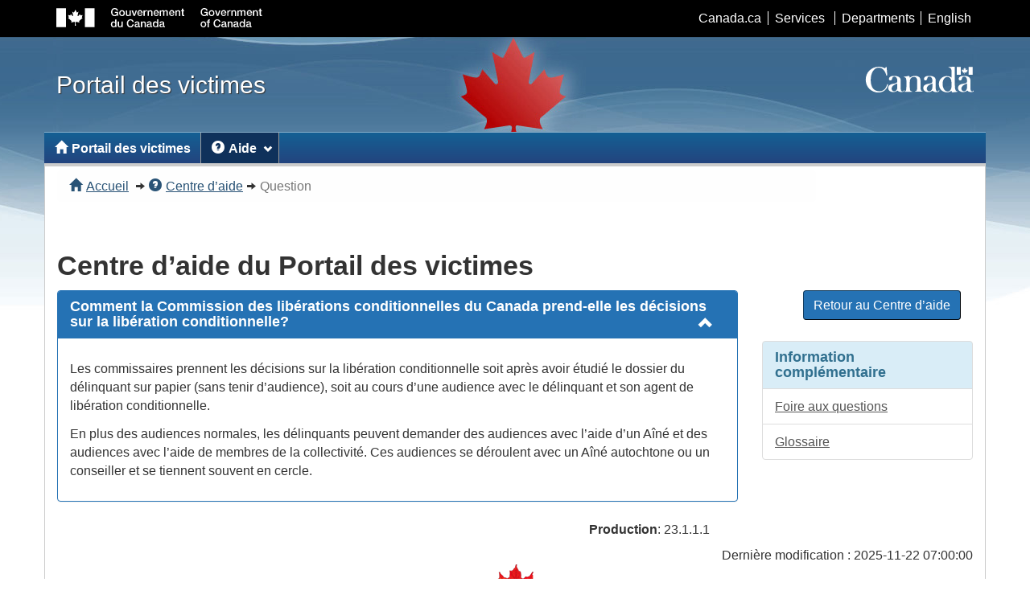

--- FILE ---
content_type: text/html; charset=utf-8
request_url: https://victimsportal-portailvictimes.csc-scc.gc.ca/Principale/QuestionAide/?qid=ParDecQ2
body_size: 13672
content:

<!DOCTYPE html>
<!--[if lt IE 9]><html class="no-js lt-ie9" lang="en" dir="ltr"><![endif]-->
<!--[if gt IE 8]><!-->
<html class="no-js" lang="fr" dir="ltr">
<!--<![endif]-->
<head>
    <meta charset="utf-8" />
    <title>Portail des victimes - Principale - Question </title>
    <meta content="width=device-width,initial-scale=1" name="viewport">
    <!-- Meta data -->
    <meta name="description" content="Web Experience Toolkit (WET) includes reusable components for building and maintaining innovative Web sites that are accessible, usable, and interoperable. These reusable components are open source software and free for use by departments and external Web communities">
    <meta name="dcterms.title" content="Content page - Web Experience Toolkit">
    <meta name="dcterms.creator" content="French name of the content author / Nom en français de l'auteur du contenu">
    <meta name="dcterms.issued" title="W3CDTF" content="Date published (YYYY-MM-DD) / Date de publication (AAAA-MM-JJ)">
    <meta name="dcterms.modified" title="W3CDTF" content="Date modified (YYYY-MM-DD) / Date de modification (AAAA-MM-JJ)">
    <meta name="dcterms.subject" title="scheme" content="French subject terms / Termes de sujet en français">
    <meta name="dcterms.language" title="ISO639-2" content="fra">
    <meta http-equiv="Cache-Control" content="no-cache">
    <meta http-equiv="Pragma" content="no-cache">
    <meta http-equiv="Expires" content="0">
    <!-- Meta data-->
    <!--[if gte IE 9 | !IE ]><!-->
    <link href="/wet-boew/assets/favicon.ico" rel="icon" type="image/x-icon">
    <link rel="stylesheet" href="/wet-boew/css/wet-boew.min.css">
    <!--<![endif]-->
    <link rel="stylesheet" href="/wet-boew/css/theme.min.css">
    <!--[if lt IE 9]>
		<link href="/wet-boew/assets/favicon.ico" rel="shortcut icon" />
		<link rel="stylesheet" href="/wet-boew/css/ie8-wet-boew.min.css" />
		<link rel="stylesheet" href="/wet-boew/css/ie8-theme.min.css" />
		<script src="/wet-boew/js/1.11.1/jquery.min.js"></script>
		<script src="/wet-boew/js/ie8-wet-boew.min.js"></script>
	<![endif]-->
    <noscript>
        <link rel="stylesheet" href="/wet-boew/css/noscript.min.css" />
    </noscript>
    <!--Begin Custom Style Sheets-->
    <link rel="stylesheet" href="/Content/portal.css" />
    <!--End Custom Style Sheets-->
</head>
<body vocab="http://schema.org/" typeof="WebPage">
    <ul id="wb-tphp">
        <li class="wb-slc">
            <a class="wb-sl" href="#wb-cont">[F] Skip to main content</a>
        </li>
        <li class="wb-slc visible-sm visible-md visible-lg">
            <a class="wb-sl" href="#wb-info">[F] Skip to &quot;About this site&quot;</a>
        </li>
    </ul>
    <header role="banner">
        <div id="wb-bnr">
            <div id="wb-bar">
                <div class="container">
                    <div class="row">
                        <object id="gcwu-sig" type="image/svg+xml" tabindex="-1" role="img" data="/wet-boew/assets/sig-fr.svg" aria-label="Government of Canada"></object>
                        <ul id="gc-bar" class="list-inline">
                            <li><a href="http://www.canada.ca/en/index.html" rel="external">Canada.ca</a></li><li><a href="http://www.canada.ca/en/services/index.html" rel="external">Services</a></li>
<li><a href="http://www.canada.ca/en/gov/dept/index.html" rel="external">Departments</a></li>
                            <li id="wb-lng">
                                <h2>Language selection</h2>
                                <ul class="list-inline">
                                    <li>
                                            <a id="changeLanguage" lang="en" href="/Main/HelpQuestion?qid=ParDecQ2">English</a>
                                    </li>
                                </ul>
                            </li>
                        </ul>
                        <section class="wb-mb-links col-xs-12 visible-sm visible-xs" id="wb-glb-mn">
                            <h2>Recherche et menus</h2>
                            <ul class="pnl-btn list-inline text-right">
                                <li><a href="#mb-pnl" title="Recherche et menus" aria-controls="mb-pnl" class="overlay-lnk btn btn-sm btn-default" role="button"><span class="glyphicon glyphicon-th-list"><span class="wb-inv">Recherche et menus</span></span></a></li>
                            </ul>
                            <div id="mb-pnl"></div>
                        </section>
                    </div>
                </div>
            </div>
            <div class="container">
                <div class="row">
                    <div id="wb-sttl" class="col-md-5">
                        <a href="/Principale/Accueil">
                            <span>Portail des victimes</span>
                        </a>
                    </div>
                    <object id="wmms" type="image/svg+xml" tabindex="-1" role="img" data="/wet-boew/assets/wmms.svg" aria-label="Symbol of the Government of Canada"></object>
                </div>
            </div>
        </div>
        <nav role="navigation" id="wb-sm" data-trgt="mb-pnl" class="wb-menu visible-md visible-lg" typeof="SiteNavigationElement">
            <div class="container nvbar">
                <h2>Menu des sujets</h2>
                <div class="row">
                    <ul class="list-inline menu" role="menubar">
                        <li>
                            <a href="/Principale/Accueil" class="item"><span class="glyphicon glyphicon-home mrgn-rght-sm"></span>Portail des victimes</a>
                        </li>
                        <li>
                            <a class="item"><span class="glyphicon glyphicon-question-sign mrgn-rght-sm"></span>Aide</a>
                            <ul class="sm list-unstyled" role="menu">
                                <li><a href="/Principale/CentreDAide">Centre d’aide</a></li>
                                <li><a href="/Principale/FAQ">Foire aux questions</a></li>
                                <li><a href="/Principale/Glossaire">Glossaire</a></li>
                            </ul>
                        </li>
                    </ul>
                </div>
            </div>
        </nav>
        <nav role="navigation" id="wb-bc" property="breadcrumb">
            <h2>You are here:</h2>
            <div class="container">
                <div class="row">
                    <div class="col-md-10 mrgn-rght-0 mrgn-tp-sm">
                        <ol class="breadcrumb" style="background-color: #fefefe;">
                            <li>
                                <a href="/Principale/Accueil"><span class="glyphicon glyphicon-home mrgn-rght-sm"></span>Accueil</a>
                            </li>
                            
    <li><a href="/Principale/CentreDAide"><span class="glyphicon glyphicon-question-sign mrgn-rght-sm"></span>Centre d’aide</a></li><li class="active">Question</li>

                        </ol>
                    </div>
                </div>
            </div>
        </nav>
    </header>

    <main role="main" property="mainContentOfPage" class="container">
        <noscript>
            <style type="text/css">
                .body-container {
                    display: none;
                }
            </style>
            <h3>JavaScript a &#233;t&#233; d&#233;sactiv&#233; sur votre navigateur. Veuillez r&#233;activer JavaScript pour pouvoir continuer &#224; utiliser le Portail des victimes.</h3>
        </noscript>
        <div class="body-container">
            
<h1 id="wb-cont">Centre d’aide du Portail des victimes</h1>
<a class="btn btn-primary pull-right mrgn-rght-md" href="/Principale/CentreDAide">Retour au Centre d’aide</a>
<div class="row">
    <div class="col-md-9">
        <section class="panel panel-primary">
            <header class="panel-heading">
                <h3 class="panel-title clickable">Comment la Commission des libérations conditionnelles du Canada prend-elle les décisions sur la libération conditionnelle?<span class="pull-right mrgn-rght-md"><i class="glyphicon glyphicon-chevron-up"></i></span></h3>
            </header>
            <div class="panel-body">
                <p>
                    <p>Les commissaires prennent les décisions sur la libération conditionnelle soit après avoir étudié le dossier du délinquant sur papier (sans tenir d’audience), soit au cours d’une audience avec le délinquant et son agent de libération conditionnelle.</p>
<p>En plus des audiences normales, les délinquants peuvent demander des audiences avec l’aide d’un Aîné et des audiences avec l’aide de membres de la collectivité. Ces audiences se déroulent avec un Aîné autochtone ou un conseiller et se tiennent souvent en cercle.</p>
                </p>
            </div>
        </section>
    </div>
    <div class="col-md-3">
        <div class="list-group">
            <h4 class="list-group-item list-group-item-info">Information compl&#233;mentaire</h4>
            <a class="list-group-item" href="/Principale/FAQ">Foire aux questions</a>
            <a class="list-group-item" href="/Principale/Glossaire">Glossaire</a>
        </div>
    </div>
</div>

        </div>
        <dl id="wb-dtmd">
            <dt>Derni&#232;re modification : &#32;</dt>
            <dd><time property="dateModified">2025-11-22 07:00:00</time></dd>
        </dl>
        <span class="pull-right mrgn-rght-md"><strong>Production</strong>: 23.1.1.1</span>

    </main>
    <footer role="contentinfo" id="wb-info" class="visible-sm visible-md visible-lg wb-navcurr">
        <div class="container">  <nav role="navigation">  <h2>À propos de nous</h2>  <ul id="gc-tctr" class="list-inline">  
<li><a rel="license" href="http://www.csc-scc.gc.ca/a-notre-sujet/006-1000-fra.shtml">Avis</a></li>  
<li><a href="http://www.csc-scc.gc.ca/transparence/index-fra.shtml">Transparence</a></li>  
</ul>  <div class="row">   <section class="col-sm-4">  <h3>À propos de nous</h3>  <ul class="list-unstyled">  
<li><a href="https://www.canada.ca/fr/commission-liberations-conditionnelles/services/victimes.html">Information pour les victimes - CLCC</a></li>  
<li><a href="http://www.csc-scc.gc.ca/victimes/index-fra.shtml">Information pour les victimes - SCC</a></li>  
<li><a href="http://www.csc-scc.gc.ca/csc-virtual-tour/index-fra.shtml">Visite virtuelle d’un pénitencier canadien</a></li>  
<li><a href="http://www.csc-scc.gc.ca/securite/001003-1000-fra.shtml">Classification de sécurité – Pénitencier canadien</a></li>  
<li><a href="https://www.csc-scc.gc.ca/aboriginal/002003-2000-fr.shtml">Pavillon de ressourcement autochtone</a></li>  
<li><a href="https://www.canada.ca/fr/commission-liberations-conditionnelles/services/liberation-conditionnelle.html">La libération conditionnelle au Canada</a></li>  
<li><a href="https://victimsportal-portailvictimes.csc-scc.gc.ca/OuvertureSession/AvisConfidentialite">Avis de confidentialité</a></li>  
</ul>  </section>  <section class="col-sm-4">  <h3>Ressources</h3>  <ul class="list-unstyled">  
<li><a href="http://www.justice.gc.ca/fra/fina-fund/gouv-gov/fv-vf.html">Fonds d'aide aux victimes du ministère de la Justice</a></li>  
<li><a href="http://www.victimesdabord.gc.ca/">Ombudsman fédéral des victimes d'actes criminels </a></li>  
<li><a href="https://www.securitepublique.gc.ca/cnt/cntrng-crm/crrctns/ntnl-ffc-vctms-fr.aspx">Information pour les victimes - Sécurité publique Canada</a></li>  
<li><a href="http://www.csc-scc.gc.ca/justice-reparatrice/003005-1000-fra.shtml">Programme Possibilités de justice réparatrice</a></li>  
<li><a href="https://www.csc-scc.gc.ca/victims/003006-7007-fr.shtml"></a>Participer aux comités consultatifs régionaux sur les victimes</li>
</ul>  </section>  </div>  </nav>  </div>
        <div id="gc-info"><div class="container"><nav role="navigation"><h2>Government of Canada footer</h2><ul class="list-inline"><li><a href="http://healthycanadians.gc.ca"><span>Health</span></a></li><li><a href="http://travel.gc.ca"><span>Travel</span></a></li><li><a href="http://www.servicecanada.gc.ca/eng/home.shtml"><span>Service Canada</span></a></li><li><a href="http://www.jobbank.gc.ca"><span>Jobs</span></a></li><li><a href="http://actionplan.gc.ca/en"><span>Economy</span></a></li><li id="canada-ca"><a href="http://www.canada.ca/en/index.html">Canada.ca</a></li></ul></nav></div></div>
    </footer>
    <!--[if gte IE 9 | !IE ]><!-->
    <script src="/wet-boew/js/2.1.1/jquery.js"></script>
    <script src="/wet-boew/js/wet-boew.min.js"></script>
    <!--<![endif]-->
    <!--[if lt IE 9]>
    <script src="/wet-boew/js/ie8-wet-boew2.min.js"></script>
    <![endif]-->

    <script src="/wet-boew/js/theme.min.js"></script>
    
    <script src="/Scripts/Victims.js"></script>

    <script>
    $(document).ready(function () {
        $('.panel-heading .clickable').on("click", function (e) {
            if ($(this).hasClass('panel-collapsed')) {
                // expand the panel
                $(this).parents('.panel').find('.panel-body').slideDown();
                $(this).removeClass('panel-collapsed');
                $(this).find('i.glyphicon-chevron-down').removeClass('glyphicon-chevron-down').addClass('glyphicon-chevron-up');
            }
            else {
                // collapse the panel
                $(this).parents('.panel').find('.panel-body').slideUp();
                $(this).addClass('panel-collapsed');
                $(this).find('i.glyphicon-chevron-up').removeClass('glyphicon-chevron-up').addClass('glyphicon-chevron-down');
            }
        });
    });
</script>


</body>
</html>


--- FILE ---
content_type: text/css
request_url: https://victimsportal-portailvictimes.csc-scc.gc.ca/wet-boew/css/theme.min.css
body_size: 2047
content:
@charset "utf-8";/*!
 * Web Experience Toolkit (WET) / Boîte à outils de l'expérience Web (BOEW)
 * wet-boew.github.io/wet-boew/License-en.html / wet-boew.github.io/wet-boew/Licence-fr.html
 * v4.0.13 - 2015-04-21
 *
 */#archived-bnr{background-color:#fd0}#archived-bnr p{margin:0;text-align:center}#archived-bnr a{color:#000;display:block;font-weight:700;padding:.75em 44px;text-decoration:none}#archived-bnr a:focus,#archived-bnr a:hover{text-decoration:underline}#archived-bnr .overlay-close{color:#000}#wb-bc li:first-child:before,[dir=rtl] #wb-bc li:before,[dir=rtl] #wb-bc li:first-child:after{content:none;padding:0}#wb-bc li:after,#wb-bc li:before{color:#333;font-family:"Glyphicons Halflings";font-size:.7em}#wb-bc li:before{content:"\e092"}[dir=rtl] #wb-bc li:after{content:"\e091";padding:0 5px}@media screen{#gcwu-sig,#wmms{height:1.5em}#wb-sttl a:link,#wb-sttl a:visited{text-decoration:none}#wb-sttl a:focus,#wb-sttl a:hover{text-decoration:underline}.wb-disable body{background:none!important}.wb-disable header{background:#3f698f}.wb-sl{background-color:#000;color:#fff;font-weight:700}.wb-sl:focus{color:#fff;text-decoration:none}#wb-bar{background:#000;min-height:2.6em}#wb-bar a{color:#fff}#gcwu-sig{margin:10px 0}#wb-sttl a{color:#fff!important}#wb-sttl a span{line-height:normal}#wb-sm .active a,#wb-sm .active summary,#wb-sm .nvbar ul.menu>li>a:hover,#wb-sm .sm,#wb-sm .sm a,#wb-sm .sm summary{background-color:#ccc;color:#000}#wb-sm .nvbar ul.menu>li>a.wb-navcurr,#wb-sm .sm .slflnk a.wb-navcurr,#wb-sm .sm a.wb-navcurr,#wb-sm .sm summary.wb-navcurr{background:#0f315b;color:#fff}#wb-sm{margin-top:-1px}#wb-sm .nvbar{background-color:#146094;background-image:-webkit-gradient(linear,left top,left bottom,from(#146094),to(#23447e));background-image:-webkit-linear-gradient(#146094,#23447e);background-image:linear-gradient(#146094,#23447e);filter:progid:DXImageTransform.Microsoft.gradient(GradientType=0, startColorstr="#FF146094", endColorstr="#FF23447E");border-top:1px solid #87aec9;border-bottom:4px solid #ccc}#wb-sm .nvbar ul.menu{margin-bottom:0}#wb-sm .nvbar ul.menu>li{border-right:1px solid #999;padding:0}#wb-sm .nvbar ul.menu>li.active{border-right-color:#ccc}#wb-sm a,#wb-sm summary{color:#fff;display:block;font-weight:700;padding:.48em .79em;text-decoration:none}#wb-sm .sm{border-bottom:4px solid #0f315b;border-radius:0 0 3px 3px}#wb-sm .sm a,#wb-sm .sm summary{font-weight:400}#wb-sm .sm a:link,#wb-sm .sm summary:link{text-decoration:none}#wb-sm .sm a:focus,#wb-sm .sm a:hover,#wb-sm .sm summary:focus,#wb-sm .sm summary:hover{text-decoration:underline}#wb-sm .sm .slflnk a{background:#bbb}#wb-dtmd{float:right}#wb-info{background:#efefef url(../assets/sft-deco.gif) repeat-x scroll center top}#wb-info a:link,#wb-info a:visited{text-decoration:none}#wb-info a:focus,#wb-info a:hover{text-decoration:underline}#wb-info>.container{background:transparent url(../assets/sft-deco-leaf.gif) no-repeat top center}#wb-info>.container>:before{background:0 0;content:" ";display:block;height:25px;margin-left:-15px;margin-right:-15px}#wb-info h2,#wb-info h3{font-size:120%;font-weight:700}#wb-info li{margin-bottom:.75em}#gc-tctr{margin-bottom:0;padding-top:5px;padding-right:0}#gc-tctr>:first-child{border-right:1px solid #999;line-height:1.5;padding-right:10px}[dir=rtl] #wb-dtmd{float:left}[dir=rtl] #wb-sec .list-group .list-group .list-group-item{padding-left:15px;padding-right:1.8em}[dir=rtl] #gc-tctr>:first-child{border-left:1px solid #999;border-right:0;padding-left:10px;padding-right:0}}@media screen and (max-width:991px){#gc-bar,#gcwu-sig{display:none}#wmms{height:2em;margin-left:15px;margin-top:4px;position:absolute;top:.3em}.wb-disable header{background:#ebeae9}.wb-disable #wmms{position:static}#wb-bar{min-height:3em}#wb-bnr{background-color:#174f88;background-image:-webkit-gradient(linear,left top,left bottom,from(#4474ad),color-stop(#4474ad),to(#174f88));background-image:-webkit-linear-gradient(#4474ad,#4474ad,#174f88);background-image:linear-gradient(#4474ad,#4474ad,#174f88);filter:progid:DXImageTransform.Microsoft.gradient(GradientType=0, startColorstr="#FF4474AD", endColorstr="#FF174F88")}#wb-sttl{position:relative}#wb-sttl a{font-size:1.5em;text-shadow:0 1px 1px #044062}#wb-glb-mn .pnl-btn{float:right;margin:0;position:relative;z-index:2}#wb-glb-mn .pnl-btn li{padding:4px 0 4px 10px;width:100%}#wb-glb-mn .pnl-btn a{color:#000;display:block;font-size:1.7em;line-height:1em;width:100%}#wb-glb-mn .pnl-btn span .glyphicon-th-list{padding-left:10px;top:0}#mb-pnl #wb-srch-sub-imprt,#mb-pnl #wb-srch-sub-imprt:active,#mb-pnl #wb-srch-sub-imprt:focus,#mb-pnl #wb-srch-sub-imprt:hover,#mb-pnl .sm-pnl a,#mb-pnl .sm-pnl summary,#mb-pnl .sm-pnl summary:focus,#mb-pnl .sm-pnl summary:hover{color:#fff}#mb-pnl{background:#efefef}#mb-pnl header{background-color:#174f88}#mb-pnl nav a{color:#000;text-decoration:none}#mb-pnl summary:focus,#mb-pnl summary:hover{background:0 0}#mb-pnl .modal-body{background:#efefef;padding:0}#mb-pnl .srch-pnl .form-group{float:left;margin-right:5px;width:75%}#mb-pnl #wb-srch-sub-imprt{background:#146094;border-color:#146094}#mb-pnl #wb-srch-sub-imprt:active,#mb-pnl #wb-srch-sub-imprt:focus,#mb-pnl #wb-srch-sub-imprt:hover{background-color:#3276b1;border-color:#285e8e}#mb-pnl .lng-ofr a{color:#000;text-decoration:none}#mb-pnl .sm-pnl{background:#146094}#wb-srch{margin-right:15px;text-align:right}#wb-srch .form-group{display:inline-block}#wb-srch-sub{float:right;margin-left:5px}#wb-bc{background-color:#dfdfdd;background-image:-webkit-gradient(linear,left top,left bottom,from(#f0efef),to(#dfdfdd));background-image:-webkit-linear-gradient(#f0efef,#dfdfdd);background-image:linear-gradient(#f0efef,#dfdfdd);filter:progid:DXImageTransform.Microsoft.gradient(GradientType=0, startColorstr="#FFF0EFEF", endColorstr="#FFDFDFDD")}#gc-info{display:none}[dir=rtl] #wb-srch{margin-left:15px;text-align:left}[dir=rtl] #wb-srch-sub{float:right;margin-left:5px;margin-right:0}[dir=rtl] #mb-pnl .srch-pnl .form-group{float:right;margin-left:5px;margin-right:auto;width:75%}[dir=rtl] #wmms{left:auto;right:15px}[dir=rtl] #wb-glb-mn>ul{text-align:left}[dir=rtl] #wb-glb-mn .pnl-btn{float:left}[dir=rtl] #wb-glb-mn .pnl-btn span .glyphicon-th-list{padding-left:0;padding-right:10px}}@media screen and (min-width:992px){#wb-bc .container,#wb-info>.container>:before,body main.container,body>header+.container{background-color:#fff;border-left:1px solid #ccc;border-right:1px solid #ccc}#wb-srch .btn,#wb-srch input{border-radius:2px;height:26px}#wmms{height:2em}[dir=rtl] #canada-ca,[dir=rtl] #gc-bar,[dir=rtl] #wmms{float:left}#canada-ca,#gc-bar,#wb-srch,#wmms,[dir=rtl] #wb-sttl{float:right}#gc-bar a:link,#gc-bar a:visited,#wb-sm .sm a:link,#wb-sm .sm a:visited{text-decoration:none}#gc-bar a:focus,#gc-bar a:hover,#wb-sm .sm a:focus,#wb-sm .sm a:hover{text-decoration:underline}body{background-image:url(../assets/header-leaf.jpg),url(../assets/header-bg.jpg);background-repeat:no-repeat,repeat-x;background-position:center 2.7em}#gcwu-sig{margin-left:15px;position:absolute}#wmms{margin-right:15px;margin-top:2.3em}#wb-bar{line-height:1}#gc-bar{margin:15px 10px}#gc-bar li{padding:0}#gc-bar a{border-left:1px solid #fff;padding:0 .5em}#gc-bar>li:first-child a{border-left:0}#gc-bar ul li:last-child a{border-right:0}#wb-bnr>.container{position:relative}#wb-sttl{display:table-row;margin-top:5px;margin-bottom:5px}#wb-sttl a{display:table-cell;font-size:1.9em;height:3.6em;text-shadow:1px 1px 1px #333;vertical-align:middle}#wb-srch{background:#146094;border-left:1px solid #15527d;border-right:1px solid #15527d;border-top:1px solid #87aec9;bottom:-1px;padding:11px 15px 6px;position:absolute;right:0;z-index:2}#wb-srch input{padding:2px 0}#wb-srch .btn{background-color:#ccc;background-image:-webkit-gradient(linear,left top,left bottom,from(#f0f0f0),to(#ccc));background-image:-webkit-linear-gradient(#f0f0f0,#ccc);background-image:linear-gradient(#f0f0f0,#ccc);filter:progid:DXImageTransform.Microsoft.gradient(GradientType=0, startColorstr="#FFF0F0F0", endColorstr="#FFCCCCCC");line-height:1;padding:2px 6px}#wb-sec .list-group a.list-group-item.wb-navcurr,#wb-sec .list-group a.list-group-item[href]:focus,#wb-sec .list-group a.list-group-item[href]:hover{background:#666;color:#fff}#wb-sec{margin-top:38px;padding-bottom:2em}#wb-sec h3{border:1px solid #ddd;border-bottom:3px solid #666;font-size:1em;margin:0;padding:15px}#wb-sec h3 a{color:#333;text-decoration:none}#wb-sec .list-group{margin-bottom:0}#wb-sec .list-group a.list-group-item{background:#fff;border-radius:0;color:#555;margin-top:-1px;text-decoration:none}#wb-sec .list-group .list-group .list-group-item{background:#e6e6e6;color:#000;padding-left:1.8em}#wb-info>.container>:before{background:0 0;content:" ";display:block;height:25px;margin-left:-15px;margin-right:-15px}#gc-info{background-color:#000;margin-top:10px}#gc-info ul{margin:0}#gc-info li{line-height:normal;margin:22px 0 21px 40px}#gc-info li:first-child{margin-left:0}#gc-info a{color:#fff}#gc-info a span{font-weight:700;text-transform:uppercase}#gc-info a span:after{content:"\a";white-space:pre}#canada-ca{margin:1em 0!important;padding-right:0}#canada-ca a{border-left:1px solid #666;display:inline-block;font-size:160%;padding-left:44px;vertical-align:middle}[dir=rtl] #wmms{margin-left:15px}[dir=rtl] #gcwu-sig{margin-right:15px}[dir=rtl] #gc-bar a{border-left:0;border-right:1px solid #fff}[dir=rtl] #gc-bar>:first-child a{border-right:0}[dir=rtl] #gc-bar ul{padding:0}[dir=rtl] #gc-bar ul li a{border-right:1px solid #fff}[dir=rtl] #wb-srch{left:0;right:auto}[dir=rtl] #gc-info ul{padding-right:0}[dir=rtl] #gc-info li{margin:22px 40px 21px 0}[dir=rtl] #gc-info li:first-child{margin-right:0}[dir=rtl] #canada-ca{padding-left:5px;padding-right:0}[dir=rtl] #canada-ca a{border-left:0;border-right:1px solid #666;padding-left:0;padding-right:44px}}@media screen and (min-width:768px) and (max-width:991px){#wb-srch{margin-bottom:15px}#wb-info h3{white-space:nowrap}}@media print{#gc-bar,#wb-glb-mn,#wb-info,#wb-sec,#wb-sm,#wb-srch{display:none!important}#gcwu-sig{height:30px}#wmms{height:30px;position:absolute;right:0;top:0}header .brand{margin-bottom:0}#wb-bc .breadcrumb{margin-bottom:0;padding-top:0}#wb-bc a[href]:after{content:""}h1{margin-top:0}}

--- FILE ---
content_type: text/css
request_url: https://victimsportal-portailvictimes.csc-scc.gc.ca/Content/portal.css
body_size: 665
content:
/* Registration Progress Bar */

#registrationprogress {
	text-align: left;
    margin-left: -40px;
    padding-top: 10px;
}

#registrationprogress  ul {
	list-style: none;
	display: inline-table;
}
#registrationprogress  ul li {
	display: inline;
    border: 1px solid transparent;
}
	
#registrationprogress ul li .chevron {
	display: block;
	float: left;
	height: 10px;
	background: #15527D;
	text-align: center;
	padding: 0px 20px 20px 20px;
	position: relative;
	margin: 0 2px 3px 0; 
	
	font-size: 14px;
	text-decoration: none;
	color: #fff;
}

#registrationprogress ul li .chevron.completed{
    background: green;
}

#registrationprogress ul li .chevron.active{
    background: #15527D;
}

#registrationprogress ul li .chevron.inactive{
    background: grey;
}

#registrationprogress ul li .chevron:after {
	content: "";  
	border-top: 10px solid transparent;
	border-bottom: 10px solid transparent;
	border-left: 10px solid #15527D;
	position: absolute; right: -10px; top: 0;
	z-index: 1;
}

#registrationprogress ul li .chevron.completed:after {
    border-left: 10px solid green;
}

#registrationprogress ul li .chevron.active:after {
    border-left: 10px solid #15527D;
}

#registrationprogress ul li .chevron.inactive:after {
    border-left: 10px solid grey;
}

#registrationprogress ul li .chevron:before {
	content: "";  
	border-top: 10px solid transparent;
	border-bottom: 10px solid transparent;
	border-left: 10px solid;
	position: absolute; left: 0; top: 0;
}
	
#registrationprogress ul li:first-child .chevron {
	border-top-left-radius: 10px; border-bottom-left-radius: 10px;
}
#registrationprogress ul li:first-child a:before,
#registrationprogress ul li:first-child span.chevron  {
	display: none; 
}

#registrationprogress ul li:last-child .chevron{
	padding-right: 20px;
	border-top-right-radius: 10px; border-bottom-right-radius: 10px;
}
#registrationprogress ul li:last-child .chevron:after {
	display: none; 
}
			
#registrationprogress ul li .chevron.active:hover {
	background: #6a99b7;

}
#registrationprogress ul li .chevron.active:hover:after {
	border-left-color: #6a99b7;
}

#registrationprogress ul li .chevron.completed:hover {
	background: #eeeeee;
    color: green;
}
#registrationprogress ul li .chevron.completed:hover:after {
	border-left-color: #eeeeee;
}

#registrationprogress ul li .chevron.current {
    text-decoration: underline;
}

/* Override WET form style defaults */
.radio input[type="radio"]{
    margin-left: 0px;
}

input[type="checkbox"] {
    display:inline;
    vertical-align:middle;
}

.radio-offset {
    margin-left: 50px;
}
.width-20 {
    width: 20% !important;
}
.width-25 {
    width: 25% !important;
}
.width-30 {
    width: 30% !important;
}
.width-40 {
    width: 30% !important;
}

.width-50 {
    width: 50% !important;
}

.width-60 {
    width: 60% !important;
}

.width-70 {
    width: 70% !important;
}

.width-80 {
    width: 80% !important;
}

.width-100 {
    width: 100%;
}

.clickable {
    cursor: pointer;
}

.side-menu-item {
    font-size: 10pt;
}

.list-bullet-none {
    list-style-type: none !important;
}

.striped-row {
    margin-left: 10px;
    margin-right: 10px;
    padding-top: 10px;
}
.striped-row:nth-of-type(even) {
    background-color: #eeeeee;
}

.PhoneExtension  {
     padding-right: 4px!important;
     padding-left: 4px!important;
}

.logoutColor {
    background-color: #ffc107;
    color: #000000 !important;  
}

.logoutColor:hover {
    background-color: #fd7e14 !important;
}


/*right position*/
.tooltipright {
    position: relative;
    display: inline-block;
    border-bottom: 2px dotted blue;
}
.toolttext{
    display:none;
}
.tooltipright .toolttext {
    display: inline-block;
    visibility: hidden;
    width: 200px;
    height: auto;
    background-color: lightsalmon;
    color: black;
    text-align: center;
    border-radius: 4px;
    padding: 8px;
    /* Position the tooltip */
    position: absolute;
    z-index: 0;
    left: 110%;
}

.tooltipright:hover .toolttext {
    visibility: visible;
    display:inline;
}
/*left position*/
.tooltipleft {
    position: relative;
    display: inline-block;
    border-bottom: 2px dotted blue;
}

.tooltipleft .toolttextleft {
    visibility: hidden;
    width: 200px;
    height: 50px;
    background-color: lightsalmon;
    color: white;
    text-align: center;
    border-radius: 4px;
    padding: 5px;
    /* Position the tooltip */
    position: absolute;
    z-index: 1;
    right: 100%;
}

.tooltipleft:hover .toolttextleft {
    visibility: visible;
}

.arrowpopup {
    position: relative;
    display: inline-block;
    cursor: pointer;
}

.arrowpopup .tooltiptext {
    visibility: hidden;
    width: 190px;
    background-color: #856;
    color: white;
    text-align: center;
    border-radius: 4px;
    padding: 9px;
    position: absolute;
    bottom: 150%;
    left: 50%;
    margin-left: -85px;
}

 .arrowpopup .tooltiptext::after {
        content: "";
        position: absolute;
        top: 100%;
        left: 50%;
        margin-left: -5px;
        border-width: 5px;
        border-style: solid;
        border-color: #856 transparent transparent transparent;
    }

.arrowpopup .show {
    visibility: visible;
}



--- FILE ---
content_type: image/svg+xml
request_url: https://victimsportal-portailvictimes.csc-scc.gc.ca/wet-boew/assets/sig-fr.svg
body_size: 10147
content:
<?xml version="1.0" encoding="utf-8"?>
<svg version="1.1" xmlns="http://www.w3.org/2000/svg" width="100%" height="100%" viewBox="0 0 213 20" preserveAspectRatio="xMinYMin meet">
<!-- Web Experience Toolkit (WET) / Boîte à outils de l'expérience Web (BOEW)
wet-boew.github.io/wet-boew/License-en.html / wet-boew.github.io/wet-boew/Licence-fr.html  -->
	<defs>
		<style type="text/css">
			.fip_text {fill:#000;}.fip_flag {fill:#F00;}
			@media screen {.fip_text, .fip_flag {fill: #FFF;}}
		</style>
	</defs>
	<g id="sig" transform="translate(-2,-2)">
		<path class="fip_flag" d="M 41.5,21.8 H 31.6 V 2.2 h 9.9 v 19.6 l 0,0 z M 21.8,3.7 c 0,0 -1.2,2.4 -1.4,2.6 -0.2,0.3 -0.3,0.3 -0.6,0.2 -0.3,-0.2 -1.3,-0.7 -1.3,-0.7 0,0 0.9,3.9 0.9,4.2 0.1,0.3 -0.2,0.6 -0.6,0.3 -0.1,-0.1 -1.8,-2 -1.8,-2 0,0 -0.4,0.9 -0.5,1.1 -0.1,0.2 -0.2,0.3 -0.4,0.2 -0.3,-0.1 -1.9,-0.4 -1.9,-0.4 0,0 0.6,1.9 0.7,2.2 0.1,0.2 0.2,0.4 -0.2,0.6 l -0.6,0.2 c 0,0 3.3,2.9 3.4,3 0.2,0.2 0.3,0.2 0.2,0.7 -0.2,0.5 -0.3,1.1 -0.3,1.1 0,0 3.1,-0.7 3.4,-0.7 0.3,0 0.6,0.1 0.6,0.4 0,0.3 -0.2,3.7 -0.2,3.7 h 1 c 0,0 -0.2,-3.3 -0.2,-3.7 0,-0.3 0.3,-0.4 0.6,-0.4 0.3,0.1 3.4,0.7 3.4,0.7 0,0 -0.2,-0.7 -0.3,-1.1 -0.2,-0.5 0,-0.6 0.2,-0.7 0.1,-0.1 3.4,-3 3.4,-3 L 28.7,12 c -0.3,-0.2 -0.2,-0.4 -0.2,-0.6 0.1,-0.2 0.7,-2.2 0.7,-2.2 0,0 -1.6,0.3 -1.9,0.4 C 27.1,9.7 27,9.5 26.9,9.4 26.8,9.2 26.4,8.3 26.4,8.3 c 0,0 -1.7,2 -1.8,2 -0.3,0.2 -0.7,0 -0.6,-0.3 0,-0.3 0.9,-4.2 0.9,-4.2 0,0 -1,0.6 -1.3,0.7 C 23.4,6.7 23.2,6.7 23,6.3 23,6 21.8,3.7 21.8,3.7 l 0,0 z M 11.9,21.8 V 2.2 H 2 v 19.6 h 9.9 l 0,0 z"/>
		<path class="fip_text" d="m 158.8,10.2 h -0.9 l -0.2,-0.9 c -0.8,0.9 -1.4,1.1 -2.4,1.1 -2.4,0 -3.8,-1.9 -3.8,-4.2 0,-2.3 1.4,-4.2 3.8,-4.2 1.8,0 3.2,0.9 3.4,2.7 h -1.4 c -0.1,-1.1 -1.1,-1.6 -2.1,-1.6 -1.7,0 -2.4,1.5 -2.4,3.1 0,1.6 0.7,3.1 2.4,3.1 1.4,0 2.2,-0.8 2.3,-2.2 h -2.1 V 6 h 3.4 v 4.2 z m 1.1,-2.9 c 0,-1.8 1.1,-3.1 2.9,-3.1 1.8,0 2.9,1.3 2.9,3.1 0,1.8 -1.1,3.1 -2.9,3.1 -1.8,0 -2.9,-1.3 -2.9,-3.1 z m 4.6,0 c 0,-1 -0.5,-2 -1.7,-2 -1.1,0 -1.7,1 -1.7,2 0,1 0.5,2.1 1.7,2.1 1.2,0 1.7,-1.1 1.7,-2.1 z m 1.8,-2.9 h 1.4 l 1.5,4.5 0,0 1.4,-4.5 h 1.3 l -2.1,5.8 h -1.4 l -2.1,-5.8 z m 7.4,3.2 c 0,0.9 0.5,1.7 1.6,1.7 0.7,0 1.2,-0.3 1.4,-1 h 1.2 c -0.3,1.3 -1.4,2 -2.6,2 -1.8,0 -2.8,-1.3 -2.8,-3.1 0,-1.7 1.1,-3.1 2.8,-3.1 1.8,0 3,1.7 2.7,3.4 h -4.3 v 0.1 z m 3,-0.8 c 0,-0.8 -0.6,-1.5 -1.5,-1.5 -0.9,0 -1.5,0.7 -1.5,1.5 h 3 z M 179,4.4 h 1.2 v 1.1 l 0,0 c 0.1,-0.6 0.9,-1.3 1.7,-1.3 0.3,0 0.4,0 0.5,0 v 1.2 c -0.2,0 -0.4,-0.1 -0.6,-0.1 -0.9,0 -1.6,0.7 -1.6,2 v 2.8 H 179 V 4.4 z m 4.1,0 h 1.2 v 0.9 l 0,0 c 0.4,-0.6 1,-1 1.8,-1 1.3,0 2.1,0.7 2.1,2 v 4 H 187 V 6.6 c 0,-0.9 -0.4,-1.3 -1.1,-1.3 -0.9,0 -1.4,0.7 -1.4,1.5 v 3.4 h -1.3 V 4.4 h -0.1 z m 6.5,0 h 1.2 v 0.8 l 0,0 c 0.4,-0.6 0.9,-1 1.8,-1 0.7,0 1.4,0.3 1.6,1 0.4,-0.6 1,-1 1.8,-1 1.2,0 1.9,0.5 1.9,2 v 4 h -1.3 V 6.8 c 0,-0.9 -0.1,-1.6 -1.1,-1.6 -0.9,0 -1.2,0.6 -1.2,1.6 v 3.4 H 193 V 6.5 c 0,-0.8 -0.2,-1.2 -1,-1.2 -0.7,0 -1.3,0.5 -1.3,1.5 v 3.5 h -1.3 V 4.4 h 0.2 z m 10.8,3.2 c 0,0.9 0.5,1.7 1.6,1.7 0.7,0 1.2,-0.3 1.4,-1 h 1.2 c -0.3,1.3 -1.4,2 -2.6,2 -1.8,0 -2.8,-1.3 -2.8,-3.1 0,-1.7 1.1,-3.1 2.8,-3.1 1.8,0 3,1.7 2.7,3.4 h -4.3 v 0.1 z m 3,-0.8 c 0,-0.8 -0.6,-1.5 -1.5,-1.5 -0.9,0 -1.5,0.7 -1.5,1.5 h 3 z m 2.2,-2.4 h 1.2 v 0.9 l 0,0 c 0.4,-0.6 1,-1 1.8,-1 1.3,0 2.1,0.7 2.1,2 v 4 h -1.3 V 6.6 c 0,-0.9 -0.4,-1.3 -1.1,-1.3 -0.9,0 -1.4,0.7 -1.4,1.5 v 3.4 h -1.3 V 4.4 z m 5.9,0 h 1 V 2.7 h 1.3 v 1.7 h 1.2 v 1 h -1.2 v 3.1 c 0,0.5 0,0.8 0.6,0.8 0.2,0 0.4,0 0.5,0 v 1 c -0.3,0 -0.6,0.1 -0.8,0.1 -1.3,0 -1.6,-0.5 -1.6,-1.5 V 5.4 h -1 v -1 z m -60.1,14.5 c 0,-1.8 1.1,-3.1 2.9,-3.1 1.8,0 2.9,1.3 2.9,3.1 0,1.8 -1.1,3.1 -2.9,3.1 -1.8,0 -2.9,-1.3 -2.9,-3.1 z m 4.6,0 c 0,-1 -0.5,-2 -1.7,-2 -1.1,0 -1.7,1 -1.7,2 0,1 0.5,2.1 1.7,2.1 1.2,0 1.7,-1.1 1.7,-2.1 z m 1.7,-2.9 h 1 v -0.5 c 0,-1.5 0.8,-1.7 1.6,-1.7 0.4,0 0.7,0 0.9,0.1 v 1 c -0.2,0 -0.3,-0.1 -0.6,-0.1 -0.3,0 -0.6,0.1 -0.6,0.6 V 16 h 1.1 v 1 H 160 v 4.9 h -1.3 V 17 h -1 v -1 z m 12.9,0.3 c -0.2,-0.9 -0.8,-1.6 -2,-1.6 -1.7,0 -2.4,1.5 -2.4,3.1 0,1.6 0.7,3.1 2.4,3.1 1.2,0 1.9,-0.9 2,-2.1 h 1.4 c -0.1,1.9 -1.5,3.3 -3.4,3.3 -2.4,0 -3.8,-1.9 -3.8,-4.2 0,-2.3 1.4,-4.2 3.8,-4.2 1.8,0 3.2,1 3.4,2.7 h -1.4 v -0.1 z m 7.4,4.2 c 0,0.3 0.1,0.4 0.3,0.4 0.1,0 0.2,0 0.3,0 v 0.9 c -0.2,0.1 -0.6,0.1 -0.8,0.1 -0.5,0 -0.9,-0.2 -1,-0.7 -0.5,0.5 -1.3,0.7 -2,0.7 -1,0 -2,-0.6 -2,-1.7 0,-1.5 1.2,-1.7 2.2,-1.8 0.9,-0.2 1.7,-0.1 1.7,-0.8 0,-0.7 -0.7,-0.8 -1.2,-0.8 -0.7,0 -1.2,0.3 -1.3,0.9 H 173 c 0.1,-1.5 1.4,-1.9 2.6,-1.9 1.1,0 2.3,0.5 2.3,1.7 l 0.1,3 0,0 z m -1.3,-1.6 c -0.4,0.3 -1,0.2 -1.6,0.3 -0.6,0.1 -1,0.3 -1,1 0,0.6 0.7,0.7 1.2,0.7 0.6,0 1.4,-0.3 1.4,-1.1 v -0.9 l 0,0 z m 2.7,-2.9 h 1.2 v 0.9 l 0,0 c 0.4,-0.6 1,-1 1.8,-1 1.3,0 2.1,0.7 2.1,2 v 4 h -1.3 v -3.7 c 0,-0.9 -0.4,-1.3 -1.1,-1.3 -0.9,0 -1.4,0.7 -1.4,1.5 v 3.4 h -1.3 V 16 z m 11.1,4.5 c 0,0.3 0.1,0.4 0.3,0.4 0.1,0 0.2,0 0.3,0 v 0.9 c -0.2,0.1 -0.6,0.1 -0.8,0.1 -0.5,0 -0.9,-0.2 -1,-0.7 -0.5,0.5 -1.3,0.7 -2,0.7 -1,0 -2,-0.6 -2,-1.7 0,-1.5 1.2,-1.7 2.2,-1.8 0.9,-0.2 1.7,-0.1 1.7,-0.8 0,-0.7 -0.7,-0.8 -1.2,-0.8 -0.7,0 -1.2,0.3 -1.3,0.9 h -1.3 c 0.1,-1.5 1.4,-1.9 2.6,-1.9 1.1,0 2.3,0.5 2.3,1.7 v 3 h 0.2 z m -1.2,-1.6 c -0.4,0.3 -1,0.2 -1.6,0.3 -0.6,0.1 -1,0.3 -1,1 0,0.6 0.7,0.7 1.2,0.7 0.6,0 1.4,-0.3 1.4,-1.1 v -0.9 l 0,0 z m 8.1,2.9 h -1.2 V 21 l 0,0 c -0.3,0.7 -1.1,0.9 -1.8,0.9 -1.8,0 -2.7,-1.4 -2.7,-3.1 0,-2.1 1.3,-3 2.5,-3 0.7,0 1.5,0.3 1.9,0.9 l 0,0 v -3 h 1.3 v 8.1 z M 194.5,21 c 1.2,0 1.6,-1 1.6,-2.1 0,-1.3 -0.6,-2 -1.6,-2 -1.2,0 -1.6,1.1 -1.6,2.1 0,1 0.5,2 1.6,2 z m 9.2,-0.5 c 0,0.3 0.1,0.4 0.3,0.4 0.1,0 0.2,0 0.3,0 v 0.9 c -0.2,0.1 -0.6,0.1 -0.8,0.1 -0.5,0 -0.9,-0.2 -1,-0.7 -0.5,0.5 -1.3,0.7 -2,0.7 -1,0 -2,-0.6 -2,-1.7 0,-1.5 1.2,-1.7 2.2,-1.8 0.9,-0.2 1.7,-0.1 1.7,-0.8 0,-0.7 -0.7,-0.8 -1.2,-0.8 -0.7,0 -1.2,0.3 -1.3,0.9 h -1.3 c 0.1,-1.5 1.4,-1.9 2.6,-1.9 1.1,0 2.3,0.5 2.3,1.7 v 3 h 0.2 z m -1.3,-1.6 c -0.4,0.3 -1,0.2 -1.6,0.3 -0.6,0.1 -1,0.3 -1,1 0,0.6 0.7,0.7 1.2,0.7 0.6,0 1.4,-0.3 1.4,-1.1 v -0.9 l 0,0 z M 66,10.2 H 65.1 L 64.9,9.3 c -0.8,0.9 -1.4,1.1 -2.4,1.1 -2.4,0 -3.8,-1.9 -3.8,-4.2 0,-2.3 1.4,-4.2 3.8,-4.2 1.8,0 3.2,0.9 3.4,2.7 H 64.5 C 64.4,3.6 63.4,3.1 62.4,3.1 60.7,3.1 60,4.6 60,6.2 c 0,1.5 0.7,3.1 2.4,3.1 1.4,0 2.2,-0.8 2.3,-2.2 H 62.6 V 6 H 66 v 4.2 z m 1.1,-2.9 c 0,-1.8 1.1,-3.1 2.9,-3.1 1.8,0 3,1.3 3,3.1 0,1.8 -1.1,3.1 -2.9,3.1 -1.8,0 -3,-1.3 -3,-3.1 z m 4.6,0 c 0,-1 -0.5,-2 -1.7,-2 -1.1,0 -1.7,1 -1.7,2 0,1 0.5,2.1 1.7,2.1 1.2,0 1.7,-1.1 1.7,-2.1 z m 7.5,2.9 H 77.9 V 9.4 l 0,0 c -0.3,0.6 -1,1 -1.7,1 C 74.7,10.4 74,9.6 74,8.1 V 4.4 h 1.3 V 8 c 0,1 0.4,1.4 1.1,1.4 1.1,0 1.4,-0.7 1.4,-1.6 V 4.4 h 1.3 v 5.8 h 0.1 z m 0.7,-5.8 h 1.4 l 1.5,4.5 0,0 1.4,-4.5 h 1.3 l -2.1,5.8 H 82 L 79.9,4.4 z m 7.2,3.2 c 0,0.9 0.5,1.7 1.6,1.7 0.7,0 1.2,-0.3 1.4,-1 h 1.2 c -0.3,1.3 -1.4,2 -2.6,2 -1.8,0 -2.8,-1.3 -2.8,-3.1 0,-1.7 1.1,-3.1 2.8,-3.1 1.8,0 3,1.7 2.7,3.4 h -4.3 v 0.1 z m 3,-0.8 C 90.1,6 89.5,5.3 88.6,5.3 87.7,5.3 87.1,6 87.1,6.8 h 3 z m 2.3,-2.4 h 1.2 v 1.1 l 0,0 c 0.1,-0.6 0.9,-1.3 1.7,-1.3 0.3,0 0.4,0 0.5,0 v 1.2 c -0.2,0 -0.4,-0.1 -0.6,-0.1 -0.9,0 -1.6,0.7 -1.6,2 v 2.8 H 92.3 V 4.4 h 0.1 z m 4.1,0 h 1.2 v 0.9 l 0,0 c 0.4,-0.6 1,-1 1.8,-1 1.3,0 2.1,0.7 2.1,2 v 4 h -1.3 V 6.6 c 0,-0.9 -0.4,-1.3 -1.1,-1.3 -0.9,0 -1.4,0.7 -1.4,1.5 v 3.4 H 96.5 V 4.4 z m 7.4,3.2 c 0,0.9 0.5,1.7 1.6,1.7 0.7,0 1.2,-0.3 1.4,-1 h 1.2 c -0.3,1.3 -1.4,2 -2.6,2 -1.8,0 -2.8,-1.3 -2.8,-3.1 0,-1.7 1.1,-3.1 2.8,-3.1 1.8,0 3,1.7 2.7,3.4 h -4.3 v 0.1 z m 3,-0.8 c 0,-0.8 -0.6,-1.5 -1.5,-1.5 -0.9,0 -1.5,0.7 -1.5,1.5 h 3 z m 2.3,-2.4 h 1.2 v 0.8 l 0,0 c 0.4,-0.6 0.9,-1 1.8,-1 0.7,0 1.4,0.3 1.6,1 0.4,-0.6 1,-1 1.8,-1 1.2,0 1.9,0.5 1.9,2 v 4 h -1.3 V 6.8 c 0,-0.9 -0.1,-1.6 -1.1,-1.6 -0.9,0 -1.2,0.6 -1.2,1.6 v 3.4 h -1.3 V 6.5 c 0,-0.8 -0.2,-1.2 -1,-1.2 -0.7,0 -1.3,0.5 -1.3,1.5 v 3.5 H 109 V 4.4 h 0.2 z M 120,7.6 c 0,0.9 0.5,1.7 1.6,1.7 0.7,0 1.2,-0.3 1.4,-1 h 1.2 c -0.3,1.3 -1.4,2 -2.6,2 -1.8,0 -2.8,-1.3 -2.8,-3.1 0,-1.7 1.1,-3.1 2.8,-3.1 1.8,0 3,1.7 2.7,3.4 H 120 v 0.1 z m 3,-0.8 C 123,6 122.4,5.3 121.5,5.3 120.6,5.3 120,6 120,6.8 h 3 z m 2.3,-2.4 h 1.2 v 0.9 l 0,0 c 0.4,-0.6 1,-1 1.8,-1 1.3,0 2.1,0.7 2.1,2 v 4 h -1.3 V 6.6 c 0,-0.9 -0.4,-1.3 -1.1,-1.3 -0.9,0 -1.4,0.7 -1.4,1.5 v 3.4 h -1.3 V 4.4 z m 5.8,0 h 1 V 2.7 h 1.3 v 1.7 h 1.2 v 1 h -1.2 v 3.1 c 0,0.5 0,0.8 0.6,0.8 0.2,0 0.4,0 0.5,0 v 1 c -0.3,0 -0.6,0.1 -0.8,0.1 -1.3,0 -1.6,-0.5 -1.6,-1.5 V 5.4 h -1 v -1 z M 64.3,21.8 H 63.1 V 21 l 0,0 c -0.4,0.7 -1.1,1 -1.9,1 -1.8,0 -2.7,-1.4 -2.7,-3.1 0,-2.1 1.2,-3 2.5,-3 0.7,0 1.5,0.3 1.9,0.9 l 0,0 v -3 h 1.3 l 0.1,8 0,0 z M 61.4,21 c 1.1,0 1.6,-1 1.6,-2.1 0,-1.3 -0.6,-2 -1.6,-2 -1.2,0 -1.6,1.1 -1.6,2.1 0,1 0.5,2 1.6,2 z m 9.4,0.8 H 69.5 V 21 l 0,0 c -0.3,0.6 -1,1 -1.7,1 -1.5,0 -2.2,-0.8 -2.2,-2.3 V 16 h 1.3 v 3.6 c 0,1 0.4,1.4 1.1,1.4 1.1,0 1.4,-0.7 1.4,-1.6 V 16 h 1.3 l 0.1,5.8 0,0 z m 10,-5.5 c -0.2,-0.9 -0.8,-1.6 -2,-1.6 -1.7,0 -2.4,1.5 -2.4,3.1 0,1.5 0.7,3.1 2.4,3.1 1.2,0 1.9,-0.9 2,-2.1 h 1.4 c -0.1,1.9 -1.5,3.3 -3.4,3.3 -2.4,0 -3.8,-1.9 -3.8,-4.2 0,-2.3 1.4,-4.2 3.8,-4.2 1.8,0 3.2,1 3.4,2.7 h -1.4 v -0.1 z m 7.4,4.2 c 0,0.3 0.1,0.4 0.3,0.4 0.1,0 0.2,0 0.3,0 v 0.9 C 88.6,21.9 88.2,22 88,22 c -0.5,0 -0.9,-0.2 -1,-0.7 -0.5,0.5 -1.3,0.7 -2,0.7 -1,0 -2,-0.6 -2,-1.7 0,-1.5 1.2,-1.7 2.2,-1.8 0.9,-0.2 1.7,-0.1 1.7,-0.8 0,-0.7 -0.7,-0.8 -1.2,-0.8 -0.7,0 -1.2,0.3 -1.3,0.9 h -1.3 c 0.1,-1.5 1.4,-1.9 2.6,-1.9 1.1,0 2.3,0.5 2.3,1.7 v 2.9 h 0.2 z m -1.3,-1.6 c -0.4,0.3 -1,0.2 -1.6,0.3 -0.6,0.1 -1,0.3 -1,1 0,0.6 0.7,0.7 1.2,0.7 0.6,0 1.4,-0.3 1.4,-1.1 V 18.9 z M 89.6,16 h 1.2 v 0.9 l 0,0 c 0.4,-0.6 1,-1 1.8,-1 1.3,0 2.1,0.7 2.1,2 v 4 h -1.3 v -3.7 c 0,-0.9 -0.4,-1.3 -1.1,-1.3 -0.9,0 -1.4,0.7 -1.4,1.5 v 3.4 H 89.6 V 16 z m 11.2,4.5 c 0,0.3 0.1,0.4 0.3,0.4 0.1,0 0.2,0 0.3,0 v 0.9 c -0.2,0.1 -0.6,0.1 -0.8,0.1 -0.5,0 -0.9,-0.2 -1,-0.7 -0.5,0.5 -1.3,0.7 -2,0.7 -1,0 -2,-0.6 -2,-1.7 0,-1.5 1.2,-1.7 2.2,-1.8 0.9,-0.2 1.7,-0.1 1.7,-0.8 0,-0.7 -0.7,-0.8 -1.2,-0.8 -0.7,0 -1.2,0.3 -1.3,0.9 h -1.3 c 0.1,-1.5 1.4,-1.9 2.6,-1.9 1.1,0 2.3,0.5 2.3,1.7 v 3 h 0.2 z m -1.3,-1.6 c -0.4,0.3 -1,0.2 -1.6,0.3 -0.6,0.1 -1,0.3 -1,1 0,0.6 0.7,0.7 1.2,0.7 0.6,0 1.4,-0.3 1.4,-1.1 v -0.9 z m 8.1,2.9 h -1.2 V 21 l 0,0 c -0.3,0.7 -1.1,0.9 -1.8,0.9 -1.8,0 -2.7,-1.4 -2.7,-3.1 0,-2.1 1.2,-3 2.5,-3 0.7,0 1.5,0.3 1.9,0.9 l 0,0 v -3 h 1.3 v 8.1 z M 104.8,21 c 1.1,0 1.6,-1 1.6,-2.1 0,-1.3 -0.6,-2 -1.6,-2 -1.2,0 -1.6,1.1 -1.6,2.1 0,1 0.5,2 1.6,2 z m 9.1,-0.5 c 0,0.3 0.1,0.4 0.3,0.4 0.1,0 0.2,0 0.3,0 v 0.9 c -0.2,0.1 -0.6,0.1 -0.8,0.1 -0.5,0 -0.9,-0.2 -1,-0.7 -0.5,0.5 -1.3,0.7 -2,0.7 -1,0 -2,-0.6 -2,-1.7 0,-1.5 1.2,-1.7 2.2,-1.8 0.9,-0.2 1.7,-0.1 1.7,-0.8 0,-0.7 -0.7,-0.8 -1.2,-0.8 -0.7,0 -1.2,0.3 -1.3,0.9 h -1.3 c 0.1,-1.5 1.4,-1.9 2.6,-1.9 1.1,0 2.3,0.5 2.3,1.7 v 3 h 0.2 z m -1.3,-1.6 c -0.4,0.3 -1,0.2 -1.6,0.3 -0.6,0.1 -1,0.3 -1,1 0,0.6 0.7,0.7 1.2,0.7 0.6,0 1.4,-0.3 1.4,-1.1 v -0.9 z"/>
	</g>
</svg>

--- FILE ---
content_type: image/svg+xml
request_url: https://victimsportal-portailvictimes.csc-scc.gc.ca/wet-boew/assets/wmms.svg
body_size: 1162
content:
<?xml version="1.0" encoding="utf-8"?>
<svg version="1.1" xmlns="http://www.w3.org/2000/svg" width="100%" height="100%" viewBox="0 0 143 34" preserveAspectRatio="xMinYMin meet">
<!-- Web Experience Toolkit (WET) / Boîte à outils de l'expérience Web (BOEW)
wet-boew.github.io/wet-boew/License-en.html / wet-boew.github.io/wet-boew/Licence-fr.html  -->
	<defs>
		<style type="text/css">
			.fip_text {fill:#000;}.fip_flag {fill:#F00;}
			@media screen {.fip_text, .fip_flag {fill: #FFF;}}
		</style>
	</defs>
	<g id="wmms" transform="translate(-1, -1)">
		<path class="fip_flag" d="M137.9,1.2h5.2v10.4h-5.2V1.2z M128.9,6.4l-0.3,0.1c0,0,1.8,1.5,1.8,1.6c0.1,0.1,0.2,0.1,0.1,0.4 c-0.1,0.3-0.2,0.6-0.2,0.6s1.6-0.3,1.8-0.4c0.2,0,0.3,0,0.3,0.2c0,0.2-0.1,1.9-0.1,1.9h0.5c0,0-0.1-1.8-0.1-1.9 c0-0.2,0.1-0.2,0.3-0.2c0.2,0,1.8,0.4,1.8,0.4s-0.1-0.4-0.2-0.6c-0.1-0.3,0-0.3,0.1-0.4c0.1-0.1,1.8-1.6,1.8-1.6l-0.3-0.1 c-0.2-0.1-0.1-0.2-0.1-0.3s0.3-1.1,0.3-1.1s-0.8,0.2-0.9,0.2c-0.1,0-0.2,0-0.2-0.1s-0.2-0.5-0.2-0.5s-0.9,1-1,1.1 c-0.2,0.2-0.4,0-0.3-0.2c0-0.2,0.5-2.3,0.5-2.3s-0.5,0.3-0.7,0.4s-0.3,0.1-0.3-0.1c-0.1-0.2-0.7-1.3-0.7-1.4c0,0-0.6,1.2-0.7,1.4 s-0.2,0.2-0.3,0.1c-0.2-0.1-0.7-0.4-0.7-0.4s0.5,2.1,0.5,2.3s-0.1,0.3-0.3,0.2l-1-1.1c0,0-0.1,0.3-0.2,0.4c0,0.1-0.1,0.2-0.2,0.1 c-0.2,0-1-0.2-1-0.2s0.3,1,0.4,1.1C129.1,6.1,129.1,6.3,128.9,6.4z M122.2,1.2h5.2v10.4h-5.2V1.2z"/>
		<path class="fip_text" d="M144.2,32.4c-0.4,0.9-1.2,1.2-1.7,1.2c-0.6,0-2.4-0.1-2.4-4.8c0,0,0-9.5,0-10.1c0-3.1-2.4-5.6-8.6-5.6	c-6.7,0-6.8,3.3-6.8,4.1c-0.1,0.9,0.4,1.9,2.1,1.9c1.5,0,1.9-1.7,2.1-2.3c0.2-0.7,0.3-2.7,3-2.7c2.3,0,3.7,2,3.8,4.9 c0,0.5,0,0.8,0,1.1c0,0.2,0,0.3,0,0.5l0,0l0,0v0.1c-0.2,1-0.7,1.5-1.6,1.9c-1.2,0.6-4.7,1.1-5.1,1.2c-1.4,0.3-5.3,1.3-5.2,5.4 c0.1,4,4.1,5.4,6.9,5.3c2.7-0.1,4.3-1.2,5-1.8c0.4-0.3,0.4-0.3,0.7,0.1c0.4,0.4,1.7,1.7,4.8,1.7c3.2,0,3.6-1.5,3.8-2 C145.1,32.2,144.4,31.9,144.2,32.4z M131.7,33.5c-2.8,0-3.5-2.3-3.5-3.5c0-1.1,0.6-3.4,3.4-5c0,0,1.3-0.8,3.8-1.8 c0.1,0,0.2,0,0.2,0s0.1,0.1,0.1,0.2l0,0l0,0v0.1l0,0l0,0v0.1l0,0l0,0l0,0v4.2C135.7,31.1,134.1,33.5,131.7,33.5z M122.5,33.4 c-0.4-0.1-2.9,0.2-2.9-7.4s0-23.9,0-23.9c0-0.3,0-1.1-0.9-1.1c-0.9,0-6.9,0.3-7.3,0.4c-0.4,0-0.7,0.5,0,0.5 c0.7,0.1,3.9,0.3,3.9,5.6c0,2.6,0,5.2,0,7.1c0,0.1,0,0.2,0,0.2c0,0.2,0,0.3-0.1,0.4c0,0,0,0,0,0.1l0,0c-0.1,0.1-0.2,0-0.5-0.2 c-0.5-0.4-2.8-1.8-5.7-1.8c-4.7,0-10.5,3.4-10.5,10.4c0,7.5,5.3,11.1,10.8,11.1c2.7,0,4.6-1.2,5.3-1.6c0.8-0.5,0.7-0.4,0.8,0.3 c0.1,0.5,0,1.5,1.4,1.4c1.5-0.2,5.1-0.6,5.8-0.7C123.3,33.9,123.1,33.5,122.5,33.4z M110.1,33.7c-4.4,0-6.7-5.2-6.7-10.2 c0-5.5,3.1-9.2,6.4-9c4.3,0.3,5.4,3.7,5.5,9.8c0,0.4,0,0.8,0,1.3C115.2,31.6,112.7,33.7,110.1,33.7z M98.4,32.4 c-0.4,0.9-1.2,1.2-1.7,1.2c-0.6,0-2.4-0.1-2.4-4.8c0,0,0-9.5,0-10.1c0-3.1-2.4-5.6-8.6-5.6c-6.7,0-6.8,3.3-6.8,4.1 c-0.1,0.9,0.4,1.9,2.1,1.9c1.5,0,1.9-1.7,2.1-2.3c0.2-0.7,0.3-2.7,3-2.7c2.3,0,3.8,2,3.8,5v0.1c0,0.1,0,0.2,0,0.2v0.3 c0,0.1,0,0.3,0,0.4c-0.1,1.5-0.5,2-1.7,2.6c-1.2,0.6-4.7,1.1-5.1,1.2c-1.4,0.3-5.3,1.3-5.2,5.4c0.1,4,4.1,5.4,6.9,5.3 c2.7-0.1,4.3-1.2,5-1.8c0.4-0.3,0.4-0.3,0.7,0.1c0.4,0.4,1.7,1.7,4.8,1.7c3.2,0,3.6-1.5,3.8-2C99.3,32.2,98.7,31.9,98.4,32.4z  M86,33.5c-2.8,0-3.5-2.3-3.5-3.5c0-1.1,0.6-3.4,3.4-5c0,0,1.3-0.8,3.8-1.8c0.1,0,0.2,0,0.2,0v0.1l0,0l0,0c0,0.1,0,0.2,0,0.4v-0.1 c0,0,0,0,0,0.1v4.2C89.9,31.1,88.3,33.5,86,33.5z M76.4,33.4c-0.8-0.2-2.2-1.1-2.2-5.5v-8c0-1.9,0.2-6.8-7.3-6.8 c-3.9,0-6.1,2-6.3,2.1c-0.3,0.3-0.5,0.4-0.6-0.1c-0.1-0.4-0.3-1-0.4-1.4c-0.1-0.3-0.3-0.6-1-0.5c-0.7,0.1-5.1,0.8-5.9,1 c-0.7,0.2-0.5,0.5,0,0.6c0.5,0.1,2.9,0.3,2.9,4.4s0,8.6,0,8.6c0,5-1,5.4-1.9,5.7c-1.2,0.3-0.6,0.7-0.1,0.7c0,0,8.9,0,9.1,0 c0.6,0,0.9-0.6-0.3-0.8c-1.2-0.2-2.3-0.9-2.3-4.8c0-0.4,0-4.7,0-5.5c0-2.1-0.5-8.5,5.3-8.6c4.1-0.1,4.5,3.3,4.5,5.5v8.5 c0,3.5-1,4.6-2.2,4.8c-1.1,0.2-0.9,0.7-0.3,0.7c0.2,0,9.3,0,9.3,0C77.2,34.2,77.7,33.7,76.4,33.4z M52.1,32.4 c-0.4,0.9-1.2,1.2-1.7,1.2c-0.6,0-2.4-0.1-2.4-4.8c0,0,0-9.5,0-10.1c0-3.1-2.4-5.6-8.6-5.6c-6.7,0-6.8,3.3-6.8,4.1 c-0.1,0.9,0.4,1.9,2.1,1.9c1.5,0,1.9-1.7,2.1-2.3c0.2-0.7,0.3-2.7,3-2.7c2.3,0,3.7,2,3.8,4.9c0,0.5,0,0.8,0,1.1 c0,0.2,0,0.4-0.1,0.5v0.1l0,0c-0.2,1-0.7,1.5-1.6,1.9c-1.2,0.6-4.7,1.1-5.1,1.2c-1.4,0.3-5.3,1.3-5.2,5.4c0.1,4,4.1,5.4,6.9,5.3 c2.7-0.1,4.3-1.2,5-1.8c0.4-0.3,0.4-0.3,0.7,0.1c0.4,0.4,1.7,1.7,4.8,1.7c3.2,0,3.6-1.5,3.8-2C53,32.2,52.3,31.9,52.1,32.4z  M39.6,33.5c-2.8,0-3.5-2.3-3.5-3.5s0.6-3.4,3.4-5c0,0,1.3-0.8,3.8-1.8c0.1,0,0.2,0,0.2,0s0.1,0.1,0.1,0.2l0,0l0,0l0,0 c0,0,0,0.1,0,0.2l0,0l0,0v0.1l0,0l0,0l0,0v4.2C43.6,31.1,42,33.5,39.6,33.5z M30,24.8c-1,3.2-2.9,8.4-9.8,8.6 C13,33.5,8.7,28.6,8.5,19.5C8.2,9.8,12.4,2.4,18.9,2.2c7.3-0.1,9.9,8.6,10,9.9c0.1,1,1.4,0.9,1.4-0.1c0-0.5-0.6-9.1-0.8-10.1 c-0.2-1-1-0.6-1.2-0.2C28.2,2,28.4,1.4,28,2.3c-0.4,0.9-1.5,0.4-1.9,0.3c-1.2-0.5-3.5-1.7-7.2-1.6c-8.5,0.2-17.2,6.5-17,17.5 c0.2,10.7,8.8,16.7,16.8,16.6c7.3-0.1,11.4-4.7,12.6-10C31.7,23.8,30.4,23.5,30,24.8z"/>
	</g>
</svg>


--- FILE ---
content_type: application/javascript
request_url: https://victimsportal-portailvictimes.csc-scc.gc.ca/wet-boew/js/wet-boew.min.js
body_size: 43763
content:
/*!
 * Web Experience Toolkit (WET) / Boîte à outils de l'expérience Web (BOEW)
 * wet-boew.github.io/wet-boew/License-en.html / wet-boew.github.io/wet-boew/Licence-fr.html
 * v4.0.13 - 2015-04-21
 *
 */
/*! Modernizr (Custom Build) | MIT & BSD */
window.Modernizr=function(a,b,c){function d(a){s.cssText=a}function e(a,b){return typeof a===b}function f(a,b){return!!~(""+a).indexOf(b)}function g(a,b){for(var d in a){var e=a[d];if(!f(e,"-")&&s[e]!==c)return"pfx"==b?e:!0}return!1}function h(a,b,d){for(var f in a){var g=b[a[f]];if(g!==c)return d===!1?a[f]:e(g,"function")?g.bind(d||b):g}return!1}function i(a,b,c){var d=a.charAt(0).toUpperCase()+a.slice(1),f=(a+" "+x.join(d+" ")+d).split(" ");return e(b,"string")||e(b,"undefined")?g(f,b):(f=(a+" "+y.join(d+" ")+d).split(" "),h(f,b,c))}function j(){n.input=function(c){for(var d=0,e=c.length;e>d;d++)C[c[d]]=c[d]in t;return C.list&&(C.list=!!b.createElement("datalist")&&!!a.HTMLDataListElement),C}("autocomplete autofocus list placeholder max min multiple pattern required step".split(" ")),n.inputtypes=function(a){for(var d,e,f,g=0,h=a.length;h>g;g++)t.setAttribute("type",e=a[g]),d="text"!==t.type,d&&(t.value=u,t.style.cssText="position:absolute;visibility:hidden;",/^range$/.test(e)&&t.style.WebkitAppearance!==c?(p.appendChild(t),f=b.defaultView,d=f.getComputedStyle&&"textfield"!==f.getComputedStyle(t,null).WebkitAppearance&&0!==t.offsetHeight,p.removeChild(t)):/^(search|tel)$/.test(e)||(d=/^(url|email)$/.test(e)?t.checkValidity&&t.checkValidity()===!1:t.value!=u)),B[a[g]]=!!d;return B}("search tel url email datetime date month week time datetime-local number range color".split(" "))}var k,l,m="2.8.3",n={},o=!0,p=b.documentElement,q="modernizr",r=b.createElement(q),s=r.style,t=b.createElement("input"),u=":)",v=({}.toString," -webkit- -moz- -o- -ms- ".split(" ")),w="Webkit Moz O ms",x=w.split(" "),y=w.toLowerCase().split(" "),z={"svg":"http://www.w3.org/2000/svg"},A={},B={},C={},D=[],E=D.slice,F=function(a,c,d,e){var f,g,h,i,j=b.createElement("div"),k=b.body,l=k||b.createElement("body");if(parseInt(d,10))for(;d--;)h=b.createElement("div"),h.id=e?e[d]:q+(d+1),j.appendChild(h);return f=["&#173;",'<style id="s',q,'">',a,"</style>"].join(""),j.id=q,(k?j:l).innerHTML+=f,l.appendChild(j),k||(l.style.background="",l.style.overflow="hidden",i=p.style.overflow,p.style.overflow="hidden",p.appendChild(l)),g=c(j,a),k?j.parentNode.removeChild(j):(l.parentNode.removeChild(l),p.style.overflow=i),!!g},G=function(b){var c=a.matchMedia||a.msMatchMedia;if(c)return c(b)&&c(b).matches||!1;var d;return F("@media "+b+" { #"+q+" { position: absolute; } }",function(b){d="absolute"==(a.getComputedStyle?getComputedStyle(b,null):b.currentStyle).position}),d},H={}.hasOwnProperty;l=e(H,"undefined")||e(H.call,"undefined")?function(a,b){return b in a&&e(a.constructor.prototype[b],"undefined")}:function(a,b){return H.call(a,b)},Function.prototype.bind||(Function.prototype.bind=function(a){var b=this;if("function"!=typeof b)throw new TypeError;var c=E.call(arguments,1),d=function(){if(this instanceof d){var e=function(){};e.prototype=b.prototype;var f=new e,g=b.apply(f,c.concat(E.call(arguments)));return Object(g)===g?g:f}return b.apply(a,c.concat(E.call(arguments)))};return d}),A.backgroundsize=function(){return i("backgroundSize")},A.borderimage=function(){return i("borderImage")},A.csstransitions=function(){return i("transition")},A.fontface=function(){var a;return F('@font-face {font-family:"font";src:url("https://")}',function(c,d){var e=b.getElementById("smodernizr"),f=e.sheet||e.styleSheet,g=f?f.cssRules&&f.cssRules[0]?f.cssRules[0].cssText:f.cssText||"":"";a=/src/i.test(g)&&0===g.indexOf(d.split(" ")[0])}),a},A.svg=function(){return!!b.createElementNS&&!!b.createElementNS(z.svg,"svg").createSVGRect};for(var I in A)l(A,I)&&(k=I.toLowerCase(),n[k]=A[I](),D.push((n[k]?"":"no-")+k));return n.input||j(),n.addTest=function(a,b){if("object"==typeof a)for(var d in a)l(a,d)&&n.addTest(d,a[d]);else{if(a=a.toLowerCase(),n[a]!==c)return n;b="function"==typeof b?b():b,"undefined"!=typeof o&&o&&(p.className+=" "+(b?"":"no-")+a),n[a]=b}return n},d(""),r=t=null,n._version=m,n._prefixes=v,n._domPrefixes=y,n._cssomPrefixes=x,n.mq=G,n.testProp=function(a){return g([a])},n.testAllProps=i,n.testStyles=F,p.className=p.className.replace(/(^|\s)no-js(\s|$)/,"$1$2")+(o?" js "+D.join(" "):""),n}(this,this.document),function(a,b,c){function d(a){return"[object Function]"==q.call(a)}function e(a){return"string"==typeof a}function f(){}function g(a){return!a||"loaded"==a||"complete"==a||"uninitialized"==a}function h(){var a=r.shift();s=1,a?a.t?o(function(){("c"==a.t?m.injectCss:m.injectJs)(a.s,0,a.a,a.x,a.e,1)},0):(a(),h()):s=0}function i(a,c,d,e,f,i,j){function k(b){if(!n&&g(l.readyState)&&(t.r=n=1,!s&&h(),l.onload=l.onreadystatechange=null,b)){"img"!=a&&o(function(){v.removeChild(l)},50);for(var d in A[c])A[c].hasOwnProperty(d)&&A[c][d].onload()}}var j=j||m.errorTimeout,l=b.createElement(a),n=0,q=0,t={"t":d,"s":c,"e":f,"a":i,"x":j};1===A[c]&&(q=1,A[c]=[]),"object"==a?l.data=c:(l.src=c,l.type=a),l.width=l.height="0",l.onerror=l.onload=l.onreadystatechange=function(){k.call(this,q)},r.splice(e,0,t),"img"!=a&&(q||2===A[c]?(v.insertBefore(l,u?null:p),o(k,j)):A[c].push(l))}function j(a,b,c,d,f){return s=0,b=b||"j",e(a)?i("c"==b?x:w,a,b,this.i++,c,d,f):(r.splice(this.i++,0,a),1==r.length&&h()),this}function k(){var a=m;return a.loader={"load":j,"i":0},a}var l,m,n=b.documentElement,o=a.setTimeout,p=b.getElementsByTagName("script")[0],q={}.toString,r=[],s=0,t="MozAppearance"in n.style,u=t&&!!b.createRange().compareNode,v=u?n:p.parentNode,n=a.opera&&"[object Opera]"==q.call(a.opera),n=!!b.attachEvent&&!n,w=t?"object":n?"script":"img",x=n?"script":w,y=Array.isArray||function(a){return"[object Array]"==q.call(a)},z=[],A={},B={"timeout":function(a,b){return b.length&&(a.timeout=b[0]),a}};m=function(a){function b(a){var b,c,d,a=a.split("!"),e=z.length,f=a.pop(),g=a.length,f={"url":f,"origUrl":f,"prefixes":a};for(c=0;g>c;c++)d=a[c].split("="),(b=B[d.shift()])&&(f=b(f,d));for(c=0;e>c;c++)f=z[c](f);return f}function g(a,e,f,g,h){var i=b(a),j=i.autoCallback;i.url.split(".").pop().split("?").shift(),i.bypass||(e&&(e=d(e)?e:e[a]||e[g]||e[a.split("/").pop().split("?")[0]]),i.instead?i.instead(a,e,f,g,h):(A[i.url]?i.noexec=!0:A[i.url]=1,f.load(i.url,i.forceCSS||!i.forceJS&&"css"==i.url.split(".").pop().split("?").shift()?"c":c,i.noexec,i.attrs,i.timeout),(d(e)||d(j))&&f.load(function(){k(),e&&e(i.origUrl,h,g),j&&j(i.origUrl,h,g),A[i.url]=2})))}function h(a,b){function c(a,c){if(a){if(e(a))c||(l=function(){var a=[].slice.call(arguments);m.apply(this,a),n()}),g(a,l,b,0,j);else if(Object(a)===a)for(i in h=function(){var b,c=0;for(b in a)a.hasOwnProperty(b)&&c++;return c}(),a)a.hasOwnProperty(i)&&(!c&&!--h&&(d(l)?l=function(){var a=[].slice.call(arguments);m.apply(this,a),n()}:l[i]=function(a){return function(){var b=[].slice.call(arguments);a&&a.apply(this,b),n()}}(m[i])),g(a[i],l,b,i,j))}else!c&&n()}var h,i,j=!!a.test,k=a.load||a.both,l=a.callback||f,m=l,n=a.complete||f;c(j?a.yep:a.nope,!!k),k&&c(k)}var i,j,l=this.yepnope.loader;if(e(a))g(a,0,l,0);else if(y(a))for(i=0;i<a.length;i++)j=a[i],e(j)?g(j,0,l,0):y(j)?m(j):Object(j)===j&&h(j,l);else Object(a)===a&&h(a,l)},m.addPrefix=function(a,b){B[a]=b},m.addFilter=function(a){z.push(a)},m.errorTimeout=1e4,null==b.readyState&&b.addEventListener&&(b.readyState="loading",b.addEventListener("DOMContentLoaded",l=function(){b.removeEventListener("DOMContentLoaded",l,0),b.readyState="complete"},0)),a.yepnope=k(),a.yepnope.executeStack=h,a.yepnope.injectJs=function(a,c,d,e,i,j){var k,l,n=b.createElement("script"),e=e||m.errorTimeout;n.src=a;for(l in d)n.setAttribute(l,d[l]);c=j?h:c||f,n.onreadystatechange=n.onload=function(){!k&&g(n.readyState)&&(k=1,c(),n.onload=n.onreadystatechange=null)},o(function(){k||(k=1,c(1))},e),i?n.onload():p.parentNode.insertBefore(n,p)},a.yepnope.injectCss=function(a,c,d,e,g,i){var j,e=b.createElement("link"),c=i?h:c||f;e.href=a,e.rel="stylesheet",e.type="text/css";for(j in d)e.setAttribute(j,d[j]);g||(p.parentNode.insertBefore(e,p),o(c,0))}}(this,document),Modernizr.load=function(){yepnope.apply(window,[].slice.call(arguments,0))},Modernizr.addTest("details",function(){var a,b,c,d=document,e=d.createElement("details");return"open"in e?(b=d.body||function(){var b=d.documentElement;return a=!0,b.insertBefore(d.createElement("body"),b.firstElementChild||b.firstChild)}(),e.innerHTML="<summary>a</summary>b",e.style.display="block",b.appendChild(e),c=e.offsetHeight,e.open=!0,c=c!=e.offsetHeight,b.removeChild(e),a&&b.parentNode.removeChild(b),c):!1}),Modernizr.addTest("progressbar",function(){return void 0!==document.createElement("progress").max}),Modernizr.addTest("meter",function(){return void 0!==document.createElement("meter").max}),Modernizr.addTest("mathml",function(){var a=!1;if(document.createElementNS){var b="http://www.w3.org/1998/Math/MathML",c=document.createElement("div");c.style.position="absolute";var d=c.appendChild(document.createElementNS(b,"math")).appendChild(document.createElementNS(b,"mfrac"));d.appendChild(document.createElementNS(b,"mi")).appendChild(document.createTextNode("xx")),d.appendChild(document.createElementNS(b,"mi")).appendChild(document.createTextNode("yy")),document.body.appendChild(c),a=c.offsetHeight>c.offsetWidth}return a}),Modernizr.addTest("cors",!!(window.XMLHttpRequest&&"withCredentials"in new XMLHttpRequest)),function(a,b,c,d){"use strict";var e=function(a){var b=c.createElement("a");return b.href=a,{"href":b.href,"absolute":b.href,"host":b.host,"hostname":b.hostname,"port":b.port,"pathname":b.pathname,"protocol":b.protocol,"hash":b.hash,"search":b.search,"params":function(){var a,c,d,e={},f=b.search.replace(/^\?/,"").split("&"),g=f.length;for(d=0;d!==g;d+=1)(a=f[d])&&(c=a.split("="),e[c[0]]=c[1]);return e}()}},f=0,g=a("script[src*='wet-boew.js'],script[src*='wet-boew.min.js']").last(),h=c.documentElement.lang,i=g.prop("src").split("?")[0].split("/").slice(0,-1).join("/"),j=i.substring(0,i.length-2)+"css",k=g.prop("src").indexOf(".min")<0?"":".min",l=function(){for(var a,b=3,d=c.createElement("div"),e=d.getElementsByTagName("i");d.innerHTML="<!--[if gt IE "+(b+=1)+"]><i></i><![endif]-->",e[0];);return b>4?b:a}(),m=e(b.location.href),n=function(){var a,b="false";try{b=localStorage.getItem("wbdisable")||b}catch(c){}return a=m.params.wbdisable||b,"string"==typeof a?"true"===a.toLowerCase():Boolean(a)}(),o={"/":i,"/assets":i+"/../assets","/templates":i+"/assets/templates","/deps":i+"/deps","lang":h,"mode":k,"doc":a(c),"win":a(b),"html":a("html"),"pageUrlParts":m,"getUrlParts":e,"isDisabled":n,"isStarted":!1,"isReady":!1,"ignoreHashChange":!1,"initQueue":0,"getPath":function(a){return this.hasOwnProperty(a)?this[a]:d},"getMode":function(){return this.mode},"getId":function(){return"wb-auto-"+(f+=1)},"init":function(a,b,e,f){var g=a.target,h=!!g,i=h?g:a,j=b+"-inited",k=i===c;return!h||k||a.currentTarget===i&&-1===i.className.indexOf(j)?(this.initQueue+=1,this.remove(e),k||(i.className+=" "+j,f||i.id||(i.id=o.getId())),i):d},"ready":function(a,b,c){a&&(a.find(o.allSelectors).addClass("wb-init").filter(":not(#"+a.attr("id")+" .wb-init .wb-init)").trigger("timerpoke.wb"),a.trigger("wb-ready."+b,c),this.initQueue-=1),!this.isReady&&this.isStarted&&this.initQueue<1&&(this.isReady=!0,this.doc.trigger("wb-ready.wb"))},"other":!l,"desktop":void 0===b.orientation,"ie":!!l,"ie6":6===l,"ie7":7===l,"ie8":8===l,"ie9":9===l,"ielt7":7>l,"ielt8":8>l,"ielt9":9>l,"ielt10":10>l,"selectors":[],"resizeEvents":"xxsmallview.wb xsmallview.wb smallview.wb mediumview.wb largeview.wb xlargeview.wb","drawColours":["#8d201c","#EE8310","#2a7da6","#5a306b","#285228","#154055","#555555","#f6d200","#d73d38","#418541","#87aec9","#23447e","#999999"],"add":function(a){var b,c=!1,d=o.selectors.length;if(o.isDisabled&&"#wb-tphp"!==a)return 0;for(b=0;b!==d;b+=1)if(o.selectors[b]===a){c=!0;break}c||o.selectors.push(a)},"remove":function(a){var b,c=this.selectors.length;for(b=0;b!==c;b+=1)if(this.selectors[b]===a){this.selectors.splice(b,1);break}},"timerpoke":function(b){var c,d,e,f,g=o.selectors.slice(0),h=g.length;if(b){for(e=a(),f=0;f!==h;f+=1)c=g[f],d=a(c),0!==d.length?e=e.add(d):o.remove(c);d=e.filter(":not(.wb-init .wb-init)").addClass("wb-init")}else d=a(g.join(", "));d.trigger("timerpoke.wb")},"start":function(){o.allSelectors=o.selectors.join(", "),o.timerpoke(!0),this.isStarted=!0,this.ready(),setInterval(o.timerpoke,500)},"i18nDict":{},"i18n":function(a,b,c){var d=o.i18nDict,e=("string"==typeof a&&""!==a)|("string"==typeof b&&""!==b)<<1|("string"==typeof c&&""!==c)<<2;switch(e){case 1:return d[a];case 3:return d[a][b];case 7:return d[a][b].replace("[MIXIN]",c);default:return""}}};b.wb=o,yepnope.addPrefix("site",function(a){return a.url=i+"/"+a.url,a}),yepnope.addPrefix("plyfll",function(a){var b,c=a.url;return n&&-1===c.indexOf("svg")?a.bypass=!0:k||(c=c.replace(".min","")),-1!==c.indexOf(".css")?(a.forceCSS=!0,b=j):b=i,a.url=b+"/polyfills/"+c,a}),yepnope.addPrefix("i18n",function(a){return a.url=i+"/"+a.url+h+k+".js",a}),Modernizr.load([{"test":Modernizr.details,"nope":["plyfll!details.min.js","plyfll!details.min.css"]},{"test":Modernizr.input.list,"nope":["plyfll!datalist.min.js","plyfll!datalist.min.css"]},{"test":Modernizr.inputtypes.date,"nope":["plyfll!datepicker.min.js","plyfll!datepicker.min.css"]},{"test":Modernizr.inputtypes.range,"nope":["plyfll!slider.min.js","plyfll!slider_wrapper.min.js","plyfll!slider.min.css"],"callback":function(a){"slider.min.js"===a&&b.fdSlider.onDomReady()}},{"test":Modernizr.progressbar,"nope":["plyfll!progress.min.js","plyfll!progress.min.css"]},{"test":Modernizr.mathml,"complete":function(){var a="wb-math",b="math",d=c.getElementsByTagName(b),e=o.doc;d.length&&c.body.removeChild(d[d.length-1].parentNode),Modernizr.mathml||(e.one("timerpoke.wb wb-init."+a,b,function(){o.init(c,a,b),Modernizr.load({"load":"http://cdn.mathjax.org/mathjax/latest/MathJax.js?config=Accessible","complete":function(){o.ready(e,a)}})}),o.add(b))}},{"test":Modernizr.meter,"nope":["plyfll!meter.min.js","plyfll!meter.min.css"]},{"test":Modernizr.touch,"yep":"plyfll!mobile.min.js"},{"test":Modernizr.svg,"nope":"plyfll!svg.min.js"},{"load":"i18n!i18n/","complete":function(){o.start()}}])}(jQuery,window,document),function(a,b){b.getData=function(b,c){var d,e=b.jquery?b[0]:b,f=e.getAttribute("data-"+c);if(f)try{d=JSON.parse(f),a.data(e,c,d)}catch(g){a.error("Bad JSON array in data-"+c+" attribute")}return d}}(jQuery,wb),function(a){"use strict";a.jqEscape=function(a){return a.replace(/([;&,\.\+\*\~':"\!\^\/#$%@\[\]\(\)=>\|])/g,"\\$1")},a.formattedNumCompareRegEx=/(<[^>]*>|[^\d\.])/g,a.formattedNumCompare=function(b,c){var d,e,f=a.formattedNumCompareRegEx,g=-1===b.indexOf("-")?1:-1,h=("-"===b||""===b?"0":b.replace(f,"")).split("."),i=-1===c.indexOf("-")?1:-1,j=("-"===c||""===c?"0":c.replace(f,"")).split("."),k=h.length;for(d=0;d!==k&&(e=parseInt(h[d],10)*g-parseInt(j[d],10)*i,0===e);d+=1);return e},a.i18nTextCompare=function(b,c){return a.normalizeDiacritics(b).localeCompare(a.normalizeDiacritics(c))},a.normalizeDiacritics=function(a){var b,c,d={"Ⓐ":"A","Ａ":"A","À":"A","Á":"A","Â":"A","Ầ":"A","Ấ":"A","Ẫ":"A","Ẩ":"A","Ã":"A","Ā":"A","Ă":"A","Ằ":"A","Ắ":"A","Ẵ":"A","Ẳ":"A","Ȧ":"A","Ǡ":"A","Ä":"A","Ǟ":"A","Ả":"A","Å":"A","Ǻ":"A","Ǎ":"A","Ȁ":"A","Ȃ":"A","Ạ":"A","Ậ":"A","Ặ":"A","Ḁ":"A","Ą":"A","Ⱥ":"A","Ɐ":"A","Ꜳ":"AA","Æ":"AE","Ǽ":"AE","Ǣ":"AE","Ꜵ":"AO","Ꜷ":"AU","Ꜹ":"AV","Ꜻ":"AV","Ꜽ":"AY","Ⓑ":"B","Ｂ":"B","Ḃ":"B","Ḅ":"B","Ḇ":"B","Ƀ":"B","Ƃ":"B","Ɓ":"B","Ⓒ":"C","Ｃ":"C","Ć":"C","Ĉ":"C","Ċ":"C","Č":"C","Ç":"C","Ḉ":"C","Ƈ":"C","Ȼ":"C","Ꜿ":"C","Ⓓ":"D","Ｄ":"D","Ḋ":"D","Ď":"D","Ḍ":"D","Ḑ":"D","Ḓ":"D","Ḏ":"D","Đ":"D","Ƌ":"D","Ɗ":"D","Ɖ":"D","Ꝺ":"D","Ǳ":"DZ","Ǆ":"DZ","ǲ":"Dz","ǅ":"Dz","Ⓔ":"E","Ｅ":"E","È":"E","É":"E","Ê":"E","Ề":"E","Ế":"E","Ễ":"E","Ể":"E","Ẽ":"E","Ē":"E","Ḕ":"E","Ḗ":"E","Ĕ":"E","Ė":"E","Ë":"E","Ẻ":"E","Ě":"E","Ȅ":"E","Ȇ":"E","Ẹ":"E","Ệ":"E","Ȩ":"E","Ḝ":"E","Ę":"E","Ḙ":"E","Ḛ":"E","Ɛ":"E","Ǝ":"E","Ⓕ":"F","Ｆ":"F","Ḟ":"F","Ƒ":"F","Ꝼ":"F","Ⓖ":"G","Ｇ":"G","Ǵ":"G","Ĝ":"G","Ḡ":"G","Ğ":"G","Ġ":"G","Ǧ":"G","Ģ":"G","Ǥ":"G","Ɠ":"G","Ꞡ":"G","Ᵹ":"G","Ꝿ":"G","Ⓗ":"H","Ｈ":"H","Ĥ":"H","Ḣ":"H","Ḧ":"H","Ȟ":"H","Ḥ":"H","Ḩ":"H","Ḫ":"H","Ħ":"H","Ⱨ":"H","Ⱶ":"H","Ɥ":"H","Ⓘ":"I","Ｉ":"I","Ì":"I","Í":"I","Î":"I","Ĩ":"I","Ī":"I","Ĭ":"I","İ":"I","Ï":"I","Ḯ":"I","Ỉ":"I","Ǐ":"I","Ȉ":"I","Ȋ":"I","Ị":"I","Į":"I","Ḭ":"I","Ɨ":"I","Ⓙ":"J","Ｊ":"J","Ĵ":"J","Ɉ":"J","Ⓚ":"K","Ｋ":"K","Ḱ":"K","Ǩ":"K","Ḳ":"K","Ķ":"K","Ḵ":"K","Ƙ":"K","Ⱪ":"K","Ꝁ":"K","Ꝃ":"K","Ꝅ":"K","Ꞣ":"K","Ⓛ":"L","Ｌ":"L","Ŀ":"L","Ĺ":"L","Ľ":"L","Ḷ":"L","Ḹ":"L","Ļ":"L","Ḽ":"L","Ḻ":"L","Ł":"L","Ƚ":"L","Ɫ":"L","Ⱡ":"L","Ꝉ":"L","Ꝇ":"L","Ꞁ":"L","Ǉ":"LJ","ǈ":"Lj","Ⓜ":"M","Ｍ":"M","Ḿ":"M","Ṁ":"M","Ṃ":"M","Ɱ":"M","Ɯ":"M","Ⓝ":"N","Ｎ":"N","Ǹ":"N","Ń":"N","Ñ":"N","Ṅ":"N","Ň":"N","Ṇ":"N","Ņ":"N","Ṋ":"N","Ṉ":"N","Ƞ":"N","Ɲ":"N","Ꞑ":"N","Ꞥ":"N","Ǌ":"NJ","ǋ":"Nj","Ⓞ":"O","Ｏ":"O","Ò":"O","Ó":"O","Ô":"O","Ồ":"O","Ố":"O","Ỗ":"O","Ổ":"O","Õ":"O","Ṍ":"O","Ȭ":"O","Ṏ":"O","Ō":"O","Ṑ":"O","Ṓ":"O","Ŏ":"O","Ȯ":"O","Ȱ":"O","Ö":"O","Ȫ":"O","Ỏ":"O","Ő":"O","Ǒ":"O","Ȍ":"O","Ȏ":"O","Ơ":"O","Ờ":"O","Ớ":"O","Ỡ":"O","Ở":"O","Ợ":"O","Ọ":"O","Ộ":"O","Ǫ":"O","Ǭ":"O","Ø":"O","Ǿ":"O","Ɔ":"O","Ɵ":"O","Ꝋ":"O","Ꝍ":"O","Œ":"OE","Ƣ":"OI","Ꝏ":"OO","Ȣ":"OU","Ⓟ":"P","Ｐ":"P","Ṕ":"P","Ṗ":"P","Ƥ":"P","Ᵽ":"P","Ꝑ":"P","Ꝓ":"P","Ꝕ":"P","Ⓠ":"Q","Ｑ":"Q","Ꝗ":"Q","Ꝙ":"Q","Ɋ":"Q","Ⓡ":"R","Ｒ":"R","Ŕ":"R","Ṙ":"R","Ř":"R","Ȑ":"R","Ȓ":"R","Ṛ":"R","Ṝ":"R","Ŗ":"R","Ṟ":"R","Ɍ":"R","Ɽ":"R","Ꝛ":"R","Ꞧ":"R","Ꞃ":"R","Ⓢ":"S","Ｓ":"S","Ś":"S","Ṥ":"S","Ŝ":"S","Ṡ":"S","Š":"S","Ṧ":"S","Ṣ":"S","Ṩ":"S","Ș":"S","Ş":"S","Ȿ":"S","Ꞩ":"S","Ꞅ":"S","ẞ":"SS","Ⓣ":"T","Ｔ":"T","Ṫ":"T","Ť":"T","Ṭ":"T","Ț":"T","Ţ":"T","Ṱ":"T","Ṯ":"T","Ŧ":"T","Ƭ":"T","Ʈ":"T","Ⱦ":"T","Ꞇ":"T","Ꜩ":"TZ","Ⓤ":"U","Ｕ":"U","Ù":"U","Ú":"U","Û":"U","Ũ":"U","Ṹ":"U","Ū":"U","Ṻ":"U","Ŭ":"U","Ü":"U","Ǜ":"U","Ǘ":"U","Ǖ":"U","Ǚ":"U","Ủ":"U","Ů":"U","Ű":"U","Ǔ":"U","Ȕ":"U","Ȗ":"U","Ư":"U","Ừ":"U","Ứ":"U","Ữ":"U","Ử":"U","Ự":"U","Ụ":"U","Ṳ":"U","Ų":"U","Ṷ":"U","Ṵ":"U","Ʉ":"U","Ⓥ":"V","Ｖ":"V","Ṽ":"V","Ṿ":"V","Ʋ":"V","Ꝟ":"V","Ʌ":"V","Ꝡ":"VY","Ⓦ":"W","Ｗ":"W","Ẁ":"W","Ẃ":"W","Ŵ":"W","Ẇ":"W","Ẅ":"W","Ẉ":"W","Ⱳ":"W","Ⓧ":"X","Ｘ":"X","Ẋ":"X","Ẍ":"X","Ⓨ":"Y","Ｙ":"Y","Ỳ":"Y","Ý":"Y","Ŷ":"Y","Ỹ":"Y","Ȳ":"Y","Ẏ":"Y","Ÿ":"Y","Ỷ":"Y","Ỵ":"Y","Ƴ":"Y","Ɏ":"Y","Ỿ":"Y","Ⓩ":"Z","Ｚ":"Z","Ź":"Z","Ẑ":"Z","Ż":"Z","Ž":"Z","Ẓ":"Z","Ẕ":"Z","Ƶ":"Z","Ȥ":"Z","Ɀ":"Z","Ⱬ":"Z","Ꝣ":"Z","ⓐ":"a","ａ":"a","ẚ":"a","à":"a","á":"a","â":"a","ầ":"a","ấ":"a","ẫ":"a","ẩ":"a","ã":"a","ā":"a","ă":"a","ằ":"a","ắ":"a","ẵ":"a","ẳ":"a","ȧ":"a","ǡ":"a","ä":"a","ǟ":"a","ả":"a","å":"a","ǻ":"a","ǎ":"a","ȁ":"a","ȃ":"a","ạ":"a","ậ":"a","ặ":"a","ḁ":"a","ą":"a","ⱥ":"a","ɐ":"a","ꜳ":"aa","æ":"ae","ǽ":"ae","ǣ":"ae","ꜵ":"ao","ꜷ":"au","ꜹ":"av","ꜻ":"av","ꜽ":"ay","ⓑ":"b","ｂ":"b","ḃ":"b","ḅ":"b","ḇ":"b","ƀ":"b","ƃ":"b","ɓ":"b","ⓒ":"c","ｃ":"c","ć":"c","ĉ":"c","ċ":"c","č":"c","ç":"c","ḉ":"c","ƈ":"c","ȼ":"c","ꜿ":"c","ↄ":"c","ⓓ":"d","ｄ":"d","ḋ":"d","ď":"d","ḍ":"d","ḑ":"d","ḓ":"d","ḏ":"d","đ":"d","ƌ":"d","ɖ":"d","ɗ":"d","ꝺ":"d","ǳ":"dz","ǆ":"dz","ⓔ":"e","ｅ":"e","è":"e","é":"e","ê":"e","ề":"e","ế":"e","ễ":"e","ể":"e","ẽ":"e","ē":"e","ḕ":"e","ḗ":"e","ĕ":"e","ė":"e","ë":"e","ẻ":"e","ě":"e","ȅ":"e","ȇ":"e","ẹ":"e","ệ":"e","ȩ":"e","ḝ":"e","ę":"e","ḙ":"e","ḛ":"e","ɇ":"e","ɛ":"e","ǝ":"e","ⓕ":"f","ｆ":"f","ḟ":"f","ƒ":"f","ꝼ":"f","ⓖ":"g","ｇ":"g","ǵ":"g","ĝ":"g","ḡ":"g","ğ":"g","ġ":"g","ǧ":"g","ģ":"g","ǥ":"g","ɠ":"g","ꞡ":"g","ᵹ":"g","ꝿ":"g","ⓗ":"h","ｈ":"h","ĥ":"h","ḣ":"h","ḧ":"h","ȟ":"h","ḥ":"h","ḩ":"h","ḫ":"h","ẖ":"h","ħ":"h","ⱨ":"h","ⱶ":"h","ɥ":"h","ƕ":"hv","ⓘ":"i","ｉ":"i","ì":"i","í":"i","î":"i","ĩ":"i","ī":"i","ĭ":"i","ï":"i","ḯ":"i","ỉ":"i","ǐ":"i","ȉ":"i","ȋ":"i","ị":"i","į":"i","ḭ":"i","ɨ":"i","ı":"i","ⓙ":"j","ｊ":"j","ĵ":"j","ǰ":"j","ɉ":"j","ⓚ":"k","ｋ":"k","ḱ":"k","ǩ":"k","ḳ":"k","ķ":"k","ḵ":"k","ƙ":"k","ⱪ":"k","ꝁ":"k","ꝃ":"k","ꝅ":"k","ꞣ":"k","ⓛ":"l","ｌ":"l","ŀ":"l","ĺ":"l","ľ":"l","ḷ":"l","ḹ":"l","ļ":"l","ḽ":"l","ḻ":"l","ł":"l","ƚ":"l","ɫ":"l","ⱡ":"l","ꝉ":"l","ꞁ":"l","ꝇ":"l","ǉ":"lj","ⓜ":"m","ｍ":"m","ḿ":"m","ṁ":"m","ṃ":"m","ɱ":"m","ɯ":"m","ⓝ":"n","ｎ":"n","ǹ":"n","ń":"n","ñ":"n","ṅ":"n","ň":"n","ṇ":"n","ņ":"n","ṋ":"n","ṉ":"n","ƞ":"n","ɲ":"n","ŉ":"n","ꞑ":"n","ꞥ":"n","ǌ":"nj","ⓞ":"o","ｏ":"o","ò":"o","ó":"o","ô":"o","ồ":"o","ố":"o","ỗ":"o","ổ":"o","õ":"o","ṍ":"o","ȭ":"o","ṏ":"o","ō":"o","ṑ":"o","ṓ":"o","ŏ":"o","ȯ":"o","ȱ":"o","ö":"o","ȫ":"o","ỏ":"o","ő":"o","ǒ":"o","ȍ":"o","ȏ":"o","ơ":"o","ờ":"o","ớ":"o","ỡ":"o","ở":"o","ợ":"o","ọ":"o","ộ":"o","ǫ":"o","ǭ":"o","ø":"o","ǿ":"o","ɔ":"o","ꝋ":"o","ꝍ":"o","ɵ":"o","œ":"oe","ɶ":"oe","ƣ":"oi","ȣ":"ou","ꝏ":"oo","ⓟ":"p","ｐ":"p","ṕ":"p","ṗ":"p","ƥ":"p","ᵽ":"p","ꝑ":"p","ꝓ":"p","ꝕ":"p","ⓠ":"q","ｑ":"q","ɋ":"q","ꝗ":"q","ꝙ":"q","ⓡ":"r","ｒ":"r","ŕ":"r","ṙ":"r","ř":"r","ȑ":"r","ȓ":"r","ṛ":"r","ṝ":"r","ŗ":"r","ṟ":"r","ɍ":"r","ɽ":"r","ꝛ":"r","ꞧ":"r","ꞃ":"r","ⓢ":"s","ｓ":"s","ś":"s","ṥ":"s","ŝ":"s","ṡ":"s","š":"s","ṧ":"s","ṣ":"s","ṩ":"s","ș":"s","ş":"s","ȿ":"s","ꞩ":"s","ꞅ":"s","ſ":"s","ẛ":"s","ß":"ss","ⓣ":"t","ｔ":"t","ṫ":"t","ẗ":"t","ť":"t","ṭ":"t","ț":"t","ţ":"t","ṱ":"t","ṯ":"t","ŧ":"t","ƭ":"t","ʈ":"t","ⱦ":"t","ꞇ":"t","ꜩ":"tz","ⓤ":"u","ｕ":"u","ù":"u","ú":"u","û":"u","ũ":"u","ṹ":"u","ū":"u","ṻ":"u","ŭ":"u","ü":"u","ǜ":"u","ǘ":"u","ǖ":"u","ǚ":"u","ủ":"u","ů":"u","ű":"u","ǔ":"u","ȕ":"u","ȗ":"u","ư":"u","ừ":"u","ứ":"u","ữ":"u","ử":"u","ự":"u","ụ":"u","ṳ":"u","ų":"u","ṷ":"u","ṵ":"u","ʉ":"u","ⓥ":"v","ｖ":"v","ṽ":"v","ṿ":"v","ʋ":"v","ꝟ":"v","ʌ":"v","ꝡ":"vy","ⓦ":"w","ｗ":"w","ẁ":"w","ẃ":"w","ŵ":"w","ẇ":"w","ẅ":"w","ẘ":"w","ẉ":"w","ⱳ":"w","ⓧ":"x","ｘ":"x","ẋ":"x","ẍ":"x","ⓨ":"y","ｙ":"y","ỳ":"y","ý":"y","ŷ":"y","ỹ":"y","ȳ":"y","ẏ":"y","ÿ":"y","ỷ":"y","ẙ":"y","ỵ":"y","ƴ":"y","ɏ":"y","ỿ":"y","ⓩ":"z","ｚ":"z","ź":"z","ẑ":"z","ż":"z","ž":"z","ẓ":"z","ẕ":"z","ƶ":"z","ȥ":"z","ɀ":"z","ⱬ":"z","ꝣ":"z","０":"0","₀":"0","⓪":"0","⁰":"0","¹":"1","⑴":"1","₁":"1","❶":"1","⓵":"1","⒈":"1","①":"1","１":"1","²":"2","❷":"2","⑵":"2","２":"2","₂":"2","⓶":"2","②":"2","⒉":"2","³":"3","３":"3","⒊":"3","⑶":"3","₃":"3","❸":"3","⓷":"3","③":"3","⓸":"4","④":"4","⒋":"4","４":"4","⁴":"4","₄":"4","❹":"4","⑷":"4","⒌":"5","₅":"5","⓹":"5","⑸":"5","❺":"5","⑤":"5","５":"5","⁵":"5","⑹":"6","⁶":"6","６":"6","❻":"6","₆":"6","⑥":"6","⓺":"6","⒍":"6","７":"7","⁷":"7","❼":"7","⓻":"7","⒎":"7","₇":"7","⑺":"7","⑦":"7","⑧":"8","⒏":"8","⓼":"8","⑻":"8","⁸":"8","８":"8","❽":"8","₈":"8","⓽":"9","９":"9","⒐":"9","❾":"9","⑼":"9","₉":"9","⑨":"9","⁹":"9"},e=a.split(""),f=e.length,g=!1;for(b=0;b!==f;b+=1)c=e[b],d.hasOwnProperty(c)&&(e[b]=d[c],g=!0);return g?e.join(""):a},a.string={"pad":function(a,b){var c,d=a+"",e=b-d.length;for(c=0;c!==e;c+=1)d="0"+d;return d}},a.date={"convert":function(a){var b=a.constructor;switch(b){case Date:return b;case Array:return new Date(a[0],a[1],a[2]);case Number:case String:return new Date(a);default:return"object"==typeof a?new Date(a.year,a.month,a.date):0/0}},"compare":function(b,c){var d=a.date.convert;return isFinite(b=d(b).valueOf())&&isFinite(c=d(c).valueOf())?(b>c)-(c>b):0/0},"toDateISO":function(b,c){var d=a.date.convert(b),e=a.string.pad;return d.getFullYear()+"-"+e(d.getMonth()+1,2,"0")+"-"+e(d.getDate(),2,"0")+(c?" "+e(d.getHours(),2,"0")+":"+e(d.getMinutes(),2,"0"):"")},"fromDateISO":function(a){var b=null;return a&&a.match(/\d{4}-\d{2}-\d{2}/)&&(b=new Date(a.substr(0,4),a.substr(5,2)-1,a.substr(8,2),0,0,0,0)),b}},a.guid=function(){return"xxxxxxxx-xxxx-4xxx-yxxx-xxxxxxxxxxxx".replace(/[xy]/g,function(a){var b=16*Math.random()|0,c="x"===a?b:3&b|8;return c.toString(16)})}}(wb),function(a,b){"use strict";var c,d={"default":"wet-boew"};c={"init":function(b){return a.extend(d,b||{})},"show":function(c){a(this).each(function(){var d=a(this);d.attr("aria-hidden","false"),c===b&&d.removeClass("wb-inv")})},"hide":function(c){a(this).each(function(){var d=a(this);return d.attr("aria-hidden","true"),c===b?d.addClass("wb-inv"):void 0})},"toggle":function(b,c){a(this).addClass(b).removeClass(c)}},a.fn.wb=function(b){c[b]?c[b].apply(this,Array.prototype.slice.call(arguments,1)):"object"!=typeof b&&b?a.error("Method "+b+" does not exist on jquery.wb"):c.init.apply(this,arguments)}}(jQuery),function(a){"use strict";function b(b,d,e){var f,g,h,i=b.nodeName.toLowerCase();return"area"===i?(f=b.parentNode,g=f.name,b.href&&g&&"map"===f.nodeName.toLowerCase()?(h=a("img[usemap=#"+g+"]")[0],!!h&&c(h)):!1):e?(/input|select|textarea|button|object/.test(i)?!b.disabled:"a"===i?b.href||d:d)&&c(b):/input|select|textarea|button|object/.test(i)?!b.disabled:"a"===i?b.href||d:d}function c(b){return a.expr.filters.visible(b)&&!a(b).parents().addBack().filter(function(){return"hidden"===a.css(this,"visibility")}).length}a.extend(a.expr[":"],{"data":a.expr.createPseudo?a.expr.createPseudo(function(b){return function(c){return!!a.data(c,b)}}):function(b,c,d){return!!a.data(b,d[3])},"focusable":function(c){return b(c,!isNaN(a.attr(c,"tabindex")),!0)},"discoverable":function(c){return b(c,!isNaN(a.attr(c,"tabindex")))},"tabbable":function(c){var d=a.attr(c,"tabindex"),e=isNaN(d);return(e||d>=0)&&b(c,!e)}})}(jQuery),function(a,b){"use strict";var c=b.doc;c.on("ajax-fetch.wb",function(c){var d,e,f=c.element||c.target,g=c.fetch,h=g.url.split(" "),i=h[0],j=i.split("#")[1],k=h[1]||(j?"#"+j:!1);k&&(g.url=h[0]),(f===c.target||c.currentTarget===c.target)&&(f.id||(f.id=b.getId()),e=f.id,a.ajax(g).done(function(c,f,g){var h=typeof c;k&&(c=a("<div>"+c+"</div>").find(k)),d={"response":c,"status":f,"xhr":g},d.pointer=a("<div id='"+b.getId()+"' data-type='"+h+"' />").append("string"===h?c:""),a("#"+e).trigger({"type":"ajax-fetched.wb","fetch":d},this)}).fail(function(b,c,d){a("#"+e).trigger({"type":"ajax-failed.wb","fetch":{"xhr":b,"status":c,"error":d}},this)},this))})}(jQuery,wb),function(a,b,c){"use strict";var d,e,f="wb-calevt",g="."+f,h="wb-init"+g,i="ev-details",j=c.doc,k=function(b){var h,i=c.init(b,f,g);i&&(h=a(i),e||(d=c.i18n,e={"monthNames":d("mnths"),"calendar":d("cal")}),a.when.apply(a,a.map(h.find("[data-calevt]"),l)).always(function(){m(h),c.ready(h,f)}))},l=function(b){var c,d,e=a(b),f=e.data("calevt").split(/\s+/),g=a.Deferred(),h=f.length,i=[];for(d=function(b){e.append(a.trim(b))},c=0;h>c;c+=1)i.push(a.get(f[c],d,"html"));return a.when.apply(a,i).always(function(){g.resolve()}),g.promise()},m=function(b){var c,d,g,h=new Date,i=h.getFullYear(),k=h.getMonth(),l=b.find(".year"),m=b.find(".month");l.length>0&&m.length>0&&(i=l.text(),k=m.hasClass("textformat")?a.inArray(m.text(),e.monthNames):m.text()-1),c=o(b),d=b.data("calevtSrc"),g=a("#"+d).addClass(f+"-cal").data("calEvents",c),j.trigger("create.wb-cal",[d,i,k,!0,c.minDate,c.maxDate]),g.attr("aria-label",e.calendar)},n=function(a,b){var d,e=c.date.convert(a),f=c.date.convert(b),g=0,h=6e4,i=60*h*24;return e.setHours(0),e.setMinutes(0),e.setSeconds(0),f.setHours(0),f.setMinutes(0),f.setSeconds(0),g=f>e?(f.getTimezoneOffset()-e.getTimezoneOffset())*h:(e.getTimezoneOffset()-f.getTimezoneOffset())*h,d=Math.abs(f.getTime()-e.getTime())-g,Math.ceil(d/i)},o=function(d){var e,f,g,h,i,j,k,l,m,o,p,q,r,s,t,u,v,w,x=!a(d).hasClass("evt-anchor"),y={"minDate":null,"maxDate":null,"iCount":0,"list":[{"a":1}]},z=d.find("ol > li, ul > li"),A=z.length,B=/datetime\s+\{date\:\s*(\d+-\d+-\d+)\}/;for(e=0;e!==A;e+=1)if(f=z.eq(e),g=f[0],h=f.find("*:header:first"),v=h.attr("class"),i=h.text(),j=f.find("a")[0],k=j.getAttribute("href"),l=j.getAttribute("target"),u=1,x||(m=g.id||c.getId(),g.id=m,c.ie&&(g.tabIndex="-1"),k="#"+m),o=new Date,o.setHours(0,0,0,0),p=g.getElementsByTagName("time"),0!==p.length){for(q=p[0],r="time"===q.nodeName.toLowerCase()?q.getAttribute("datetime").substr(0,10).split("-"):q.className.match(B)[1].substr(0,10).split("-"),r[1]=r[1]-1,o.setFullYear(r[0],r[1],r[2]),1!==p.length&&(q=p[1],s="time"===q.nodeName.toLowerCase()?q.getAttribute("datetime").substr(0,10).split("-"):q.className.match(B)[1].substr(0,10).split("-"),s[1]=s[1]-1,u+=n(r,s)),t=0;t!==u;t+=1)0!==t&&(o=new Date(o.setDate(o.getDate()+1))),(null===y.minDate||o<y.minDate)&&(y.minDate=o),(null===y.maxDate||o>y.maxDate)&&(y.maxDate=o),y.list[y.iCount]={"title":i,"date":o,"href":k,"target":l},w="filter-"+o.getFullYear()+"-"+c.string.pad(o.getMonth()+1,2),v?-1===v.indexOf(w)&&(v+=" "+w):v=w,y.iCount+=1;h.attr("class",v)}return b.events=y,y},p=function(b,d,e,f,g){var h,i,j,k,l,m,n,o;if(c.ie)for(h=0,i=e.length;h!==i;h+=1)e.eq(h).css("z-index",31-h);for(h=0,i=g.length;h!==i;h+=1)n=g[h],o="<li><a tabindex='-1' class='cal-evt-lnk' href='"+n.href+(n.target?"' target='"+n.target:"")+"'>"+n.title+"</a></li>",j=new Date(n.date),j.getMonth()===d&&j.getFullYear()===b&&(k=a(e[j.getDate()-1]),0===k.children("a").length?(l=a("<ul class='wb-inv'>"+o+"</ul>"),m=k.children("div").html(),k.empty().append("<a href='#ev-"+k.attr("id")+"' class='cal-evt' tabindex='-1'>"+m+"</a>",l)):(l=k.find("ul.wb-inv"),l.append(o)),k.data("dayEvents",l));e.find(".cal-evt")[0].tabIndex="0"},q=function(b,d,e){a("."+e+" li.cal-disp-onshow").addClass("wb-inv").has(":header[class*=filter-"+b+"-"+c.string.pad(parseInt(d,10)+1,2)+"]").removeClass("wb-inv")};j.on("timerpoke.wb "+h,g,k),j.on("displayed.wb-cal",g+"-cal",function(b,c,d,e,f){if(b.currentTarget===b.target){var h=b.target,i=a(h),j=h.id,k=i.data("calEvents");p(c,d,e,j,k.list),q(c,d,j),i.find(".cal-index-"+f+" .cal-evt").trigger("setfocus.wb"),a(g).filter("[data-calevt-src='"+i[0].id+"']").trigger("wb-updated"+g)}}),j.on("focusin focusout",".wb-calevt-cal .cal-days a",function(b){var c=b.type,d=a(b.target).closest("td").data("dayEvents");switch(c){case"focusin":d.closest(".cal-days").find("a[tabindex=0]").attr("tabindex","-1"),d.removeClass("wb-inv").addClass(i).find("a").attr("tabindex","0"),d.prev("a").attr("tabindex","0");break;case"focusout":setTimeout(function(){0===d.find("a:focus").length&&d.removeClass(i).addClass("wb-inv").find("a").attr("tabindex","-1")},5)}}),j.on("mouseover mouseout",".wb-calevt-cal .cal-days td",function(b){var c,d=b.currentTarget,e=b.type;if(0!==d.getElementsByTagName("a").length)switch(c=a(d).data("dayEvents"),e){case"mouseover":c.dequeue().removeClass("wb-inv").addClass(i);break;case"mouseout":c.delay(100).queue(function(){a(this).removeClass(i).addClass("wb-inv").dequeue()})}}),c.add(g)}(jQuery,window,wb),function(a,b,c,d){"use strict";var e,f,g="wb-cal",h="setfocus.wb",i="create."+g,j="displayed."+g,k="hideGoToFrm."+g,l="setFocus."+g,m=d.doc,n=function(b,h,i,k,l,m,n,p,q,r){if(b.namespace===g){var u,v,w,x,y,z,A,B,C,D=c.getElementById(h),E=a(D),F="#cal-"+h+"-cnt",G=d.date.fromDateISO;f||(e=d.i18n,f={"monthNames":e("mnths"),"prevMonth":e("prvMnth"),"nextMonth":e("nxtMnth"),"goToTitle":e("cal-goToTtl"),"goToYear":e("cal-goToYr"),"goToMonth":e("cal-goToMnth"),"goToLink":e("cal-goToLnk"),"goToBtn":e("cal-goToBtn"),"cancelBtn":e("cancel"),"dayNames":e("days"),"currDay":e("currDay")}),E.addClass("cal-cnt").attr("id",h),r&&E.attr({"aria-controls":q,"aria-labelledby":r}),"string"==typeof m?m=G(m):"object"==typeof m&&m.getFullYear()||(m=null),null===m&&(m=new Date,m.setFullYear(i-1,k,1)),"string"==typeof n?n=G(n):("object"!=typeof n||n.constructor!==Date)&&(n=new Date,n.setFullYear(i+1,k,1)),z=n.getFullYear(),A=n.getMonth(),B=m.getFullYear(),C=m.getMonth(),i>z||i===z&&k>A?(i=z,k=A):(B>i||i===B&&C>k)&&(i=B,k=C),u=a(F),0!==u.length?(u.find("#cal-"+h+"-wd, .cal-mnth, #cal-"+h+"-days").remove(),u=E.children("#cal-"+h+"-cnt")):(u=a("<table id='cal-"+h+"-cnt' class='cal-cnt'></table>"),E.append(u)),v=a("<div class='cal-hd'></div>"),v.append(l?o(h,i,k,m,n,B,z):"<div class='cal-mnth'>"+f.monthNames[k]+" "+i+"</div>"),w=u.prev(".cal-hd"),0===w.length?u.before(v):w.replaceWith(v),u.append(s(h)),x=t(h,i,k),y=x.find("td:not(.cal-empty)"),u.append(x),E.trigger(j,[i,k,y,p])}},o=function(b,c,d,e,g,h,i){var j,k,l,m,n,o,q,s,t=f.monthNames,u=a("<div id='cal-"+b+"-mnthnav'></div>"),v="<button type='button' class='cal-",w=[["prvmnth",-1,f.prevMonth,"prepend"],["nxtmnth",1,f.nextMonth,"append"]];for(u.append(r(b,c,d,e,g)),s=0;2!==s;s+=1)l=w[s],m=l[0],n=d+l[1],0>n?(n=11,o=c-1):n>11?(n=0,o=c+1):o=c,q=0===s?o===h&&n<e.getMonth()||h>o:o===i&&n>g.getMonth()||o>i,j=l[2]+t[n]+" "+o,k=u.find(".cal-"+m),k=a(v+m+"' title='"+j+"'><span class='glyphicon glyphicon-arrow-"+("prvmnth"===l[0]?"left":"right")+"'></span><span class='wb-inv'>"+j+"</button>"),u[l[3]](k),k.toggleClass("active",!q),q?k.attr("disabled","disabled").off("click"):k.removeAttr("disabled").on("click",{
"calID":b,"year":o,"month":n,"mindate":e,"maxdate":g},p);return u},p=function(b){b.preventDefault();var c=b.which,d=b.target,e=a(d),f=d.className,g=b.data,j=e.closest(".cal-cnt");return c&&1!==c?void 0:("undefined"!=typeof g&&m.trigger(i,[g.calID,g.year,g.month,!0,g.mindate,g.maxdate]),j.find(-1!==f.indexOf("wb-inv")?".cal-goto-lnk a":"."+f.match(/cal-[a-z]*mnth/i)).trigger(h),!1)},q=function(a){var b,c=parseInt(this.value,10),d=a.data,e=d.minDate,g=d.maxDate,h=d.monthField,i=h.val(),j=i?i:d.month,k=0,l=12,m=f.monthNames,n="<select id='"+h.attr("id")+"' title='"+h.attr("title")+"'>";for(c===e.getFullYear()&&(k=e.getMonth()),c===g.getFullYear()&&(l=g.getMonth()+1),b=k;b!==l;b+=1)n+="<option value='"+b+"'"+(b===j?" selected='selected'":"")+">"+m[b]+"</option>";h.replaceWith(n+"</select>")},r=function(b,c,d,e,g){var h,i,j,k="cal-"+b+"-goto",l="cal-"+b+"-goto-month",m="cal-"+b+"-goto-year",n="<div class='cal-goto'><div id='cal-"+b+"-goto-lnk'><a href='javascript:;' role='button' aria-controls='cal-"+b+"-goto' class='cal-goto-lnk' aria-expanded='false'>"+f.monthNames[d]+" "+c+"</a></div><form id='"+k+"' role='form' class='hide' action=''>",o="<select title='"+f.goToYear+"' id='"+m+"'>";for(i=e.getFullYear(),j=g.getFullYear()+1;i!==j;i+=1)o+="<option value='"+i+"'"+(i===c?" selected='selected'":"")+">"+i+"</option>";return n+="<div class='cal-goto-mnth'><select title='"+f.goToMonth+"' id='"+l+"'></select></div><div class='cal-goto-yr'>"+o+"</select></div><div class='clearfix'></div><div class='cal-goto-btn'><input type='submit' class='btn btn-primary' value='"+f.goToBtn+"' /></div><div class='cal-goto-btn'><input type='button' class='btn btn-default cal-goto-cancel' value='"+f.cancelBtn+"' /></div>",h=a(n+"</form></div>"),h.on("submit",function(a){return a.preventDefault(),w(b,e,g),!1}).find("#"+m).on("change",{"minDate":e,"maxDate":g,"month":d,"monthField":h.find("#"+l)},q).trigger("change"),h},s=function(b){var c,d,e,g="<thead id='cal-"+b+"-days' class='cal-wd' role='presentation'><tr>",h=f.dayNames;for(c=0;7>c;c+=1)e=h[c],d=c+1,g+="<th id='cal-"+b+"-wd"+d+"' class='cal-wd cal-wd"+d+(0===c||6===c?"we":"")+"' role='columnheader'><abbr title='"+e+"'>"+e.charAt(0)+"</abbr></th>";return a(g+"</tr></thead>")},t=function(b,d,e){var g,h,i,j,k,l,m,n,o,p,q="<tbody id='cal-"+b+"-days' class='cal-days'>",r=new Date,s=f.dayNames,t=f.monthNames,u=f.currDay,v="fr"===c.documentElement.lang,w=!1,x=0;for(r.setFullYear(d,e,1),g=r.getDay(),r.setFullYear(d,e+1,0),h=r.getDate()-1,r=new Date,k=r.getFullYear(),l=r.getMonth(),m=r.getDate(),i=1;7>i;i+=1){for(q+="<tr>",j=0;7>j;j+=1)n="cal-"+b+"-w"+i+"d"+(j+1),o=(0===j||6===j?"cal-we":"")+"cal-w"+i+"d"+(j+1),1===i&&g>j||x>h?q+="<td id='"+n+"' class='cal-empty "+o+"'>&#160;</td>":(x+=1,o+=" cal-index-"+x,p=x===m&&e===l&&d===k,q+="<td id='"+n+"' class='"+(p?"cal-currday ":"")+o+"'><div><time datetime='"+d+"-"+(9>e?"0":"")+(e+1)+"-"+(10>x?"0":"")+x+"'><span class='wb-inv'>"+s[j]+(v?" </span>"+x+"<span class='wb-inv'> "+t[e].toLowerCase()+" ":" "+t[e]+" </span>"+x+"<span class='wb-inv'>&#160;")+d+(p?u:"")+"</span></time></div></td>",x>h&&(w=!0));if(q+="</tr>",w)break}return q+="</tbody>",a(q)},u=function(b){var c="#cal-"+b+"-goto";a("#"+b).find(c+"-lnk, .cal-prvmnth, .cal-nxtmnth").addClass("hide").attr("aria-hidden","true").filter("div").children().attr("aria-expanded","true"),a(c).removeClass("hide").find(":input:eq(0)").trigger(h)},v=function(b){if(b.namespace===g){var c=b.target.id,d="#cal-"+c+"-goto";a("#"+c).find(d+"-lnk, .cal-prvmnth, .cal-nxtmnth").removeClass("hide").attr("aria-hidden","false").filter("div").children().attr("aria-expanded","false"),a(d).addClass("hide")}},w=function(b,c,d){var e=a("#"+b),f=e.find("#cal-"+b+"-goto"),g=parseInt(f.find(".cal-goto-mnth select option:selected").val(),10),j=parseInt(f.find(".cal-goto-yr select").val(),10);g<c.getMonth()&&j<=c.getFullYear()||g>d.getMonth()&&j>=d.getFullYear()||(m.trigger(i,[b,j,g,!0,c,d]),e.trigger(k),a("#cal-"+b+"-days a").eq(0).trigger(h))},x=function(a,b,c,d,e,f,h){var j;a.namespace===g&&(j=h.getTime(),j<e.getTime()?h=e:j>f.getTime()&&(h=f),(h.getMonth()!==d||h.getFullYear()!==c)&&m.trigger(i,[b,h.getFullYear(),h.getMonth(),!0,e,f,h.getDate()]))};m.on(i,n),m.on("keydown",".cal-days a",function(b){var e,f,g,i,j,k,n,o,p,q,r=b.target,s=a(r),t=s.closest(".cal-cnt"),u=t.parent().closest(".cal-cnt"),v=u.attr("id"),w=u.attr("aria-controls"),x=b.which,y=d.date.fromDateISO,z=y((-1===r.className.indexOf("cal-evt-lnk")?r:r.parentNode.parentNode.previousSibling).getElementsByTagName("time")[0].getAttribute("datetime")),A=new Date(z.getTime()),B=A.getFullYear(),C=A.getMonth(),D=A.getDate();if(w?(e=c.getElementById(w),f=e.getAttribute("min"),g=e.getAttribute("max")):(f=u.data("minDate"),g=u.data("maxDate")),f=y(f?f:"1800-01-01"),g=y(g?g:"2100-01-01"),!b.altKey&&!b.metaKey&&x>31&&41>x){switch(x){case 32:return s.trigger("click"),!1;case 33:case 34:i=33===x?-1:1,b.ctrlKey?z.setYear(B+i):z.setMonth(C+i);break;case 35:case 36:j=t.find("td > a"),k=35===x?j.last():j.first(),z.setDate(y(k.find("time").attr("datetime")).getDate());break;case 37:z.setDate(D-1);break;case 38:z.setDate(D-7);break;case 39:z.setDate(D+1);break;case 40:z.setDate(D+7)}if(u.hasClass("wb-calevt-cal")&&(B!==z.getFullYear()||C!==z.getMonth()||0===t.find(".cal-index-"+z.getDate()+" > a").length)){if(n=u.data("calEvents").list,p=n.length,z>A)for(o=0;o!==p&&(q=n[o].date,!(q.getTime()>=z.getTime()));o+=1);else for(o=p-1;-1!==o&&(q=n[o].date,!(q.getTime()<=z.getTime()));o-=1);z=o!==p&&-1!==o||o===p&&q>A||-1===o&&A>q?q:A}return B!==z.getFullYear()||C!==z.getMonth()?m.trigger(l,[v,B,C,f,g,z]):D!==z.getDate()&&t.find(".cal-index-"+z.getDate()+" > a").trigger(h),!1}}),m.on(k,".cal-cnt",v),m.on(l,x),m.on("click",".cal-goto-lnk",function(b){b.preventDefault();var c=b.which;c&&1!==c||u(a(b.currentTarget).closest(".cal-cnt").attr("id"))}),m.on("click",".cal-goto-cancel",function(b){var c=b.which;c&&1!==c||a(b.currentTarget).closest(".cal-cnt").trigger(k)})}(jQuery,window,document,wb),function(a,b,c,d){"use strict";var e,f,g="wb-charts",h="."+g,i="wb-init"+h,j="passiveparse.wb-tableparser",k="parsecomplete.wb-tableparser",l=d.doc,m=function(c){function e(a,b,c){var d,e;if(d=c[a],!d)return b;for(e in d)d.hasOwnProperty(e)&&(b[a][e]=d[e]);return b}function i(b,c,e){var f,g,h,i,j,k,l,m,n,o,p,q,r=a.extend(!0,{},b.defaults||b),s=a.extend(!0,{},b.defaults&&b.defaults.fn||{}),t=c.attr("class")||"";if(t.length)for(k=b.prefix||"",l=k.length,f=t.split(" "),g=0,h=f.length;g!==h;g+=1)i=f[g],j=i.length,l>=j||i.slice(0,l)!==k||(i=i.slice(l,j),m=b[i],m&&(m.base&&(r=a.extend(!0,r,b[m.base]),s=a.extend(!0,s,b[m.base].fn||{})),r=a.extend(!0,r,m),s=a.extend(!0,s,m.fn||{})));r=a.extend(!0,r,d.getData(c,e));for(n in s)if(s.hasOwnProperty(n)){for(o=n.split("/"),q=r,g=0,h=o.length-1;g!==h;g+=1)p=o.shift(),""!==p&&(q[p]||(q[p]={}),q=q[p]);p=o.shift(),q[p]=s[n]}return r}function j(a,b){var c,d,e,f,g,h=1;if(a){for(f=a.col[b],g=a.col[0],d=0,e=f.cell.length;d!==e;d+=1)if(c=f.cell[d],0===d||d>0&&g.cell[d-1].uid!==c.uid){if(c.rowgroup&&3===c.rowgroup.type)break;(1===c.type||7===c.type)&&0!==c.child.length&&(h*=l(c,1))}return h}}function k(b,c,d){var e,f,g,h=1,i=b[c].elem.cells;for(f=0,g=i.length;f!==g&&(e=a(i[f]).data().tblparser,!e.colgroup||3!==e.colgroup.type);f+=1)e.colpos>=d&&(1===e.type||7===e.type)&&0!==e.child.length&&(h=h*e.child.length*l(e,1));return h}function l(a,b){var c,d,e,f=a.child.length,g=1;if(0===f)return g;for(d=f*b,g*=d,c=0;c!==f;c+=1)e=a.child[c],0!==e.child.length&&(g*=l(e,d));return g}function m(a,b,c,d,e){var f,g,h,i=0;for(f=0,g=a.cell.length;f!==g;f+=1)if(h=a.cell[f],!(0!==f&&h.uid===a.cell[f-1].uid||e&&h.colpos<e)){if(N){if(h.rowgroup&&3===h.rowgroup.type)break}else if(h.colgroup&&3===h.colgroup.type)break;h.child>0&&d>b?h.flotDelta=c*h.child.length:h.flotDelta=c,(1===h.type||7===h.type)&&((!v||h.flotDelta<v)&&(v=h.flotDelta),h.flotValue=i,i+=c,h.child.length>0&&n(h,b,c,d))}}function n(a,b,c,d){var e,f,g,h,i=0;for(b+=1,i=a.flotValue,e=c/a.child.length,(!v||v>e)&&(v=e),f=0,g=a.child.length;f!==g;f+=1)h=a.child[f],d>b?h.flotDelta=e*h.child.length:h.flotDelta=e,h.flotValue=i,h.child.length>0&&n(h,b,e,d),i+=e}function o(a,b){var c,d,e,f,g,h,i,j,k;for(c=b-1;-1!==c;c-=1)for(k=a[c],d=0,f=k.cell.length;d!==f;d+=1)if(i=k.cell[d],!(i.flotDelta||d>0&&i.uid===k.cell[d-1].uid||1!==i.type&&7!==i.type)){for(h=0,e=0,g=i.child.length;e!==g;e+=1)j=i.child[e],h=j.flotDelta,i.flotValue||(i.flotValue=j.flotValue);i.flotDelta=h}}function p(b,c){var d,e,f,g=[];for(d=0,e=b.cell.length;d!==e;d+=1)f=b.cell[d],0!==d&&f.uid===b.cell[d-1].uid||1!==f.type&&7!==f.type||c&&f.colpos<c||g.push([f.flotValue,a(f.elem).text()]);return g}function q(a){var b=V.labelposition;return(!b||b&&b>a.length?J.theadRowStack.length:b)-1}function r(a){var b,c,d,e=0;return d=!N||N&&V.referencevalue===!1?a.colgrouphead.col.length:V.referencevalue,d-=1,c=j(a.colgrouphead,d),b=N?q(a.colgrouphead.col):a.colgrouphead.col.length-1,e=d,m(a.colgrouphead.col[d],e,c,d),o(a.colgrouphead.col,d),p(a.colgrouphead.col[b])}function s(a){var b,c,d,e,f,g=-1,h=0,i=a.theadRowStack;if(i){for(b=0,c=a.colgroup.length;b!==c;b+=1)if(2===a.colgroup[b].type){g=a.colgroup[b].start;break}return f=!N&&V.referencevalue===!1||N?i.length:V.referencevalue,f-=1,e=k(i,f,g),d=N?i.length-1:q(i),h=f,m(i[f],h,e,f,g),o(i,f),p(i[d],g)}}function t(){aa.length&&c.wrap("<details/>").before("<summary>"+aa+f.tableMention+"</summary>")}function u(b){return c.wrap("<figure class='"+V.graphclass+"'/>").before((aa.length?"<figcaption>"+aa+"</figcaption>":"")+"<div role='img' aria-label='"+ba+f.tableFollowing+"'"+(b?"style='height:"+V.height+"px; width:"+V.width+"px'":"")+"></div>"),a("div:eq(0)",c.parent())}var v,w,x,y,z,A,B,C,D,E,F,G,H,I,J,K,L,M,N,O,P,Q,R,S,T,U,V,W,X=[],Y=[],Z=[],$=0,_=a("caption",c),aa=_.html()||"",ba=_.text()||"",ca=0,da=/[\+\-0-9]+[0-9,\. ]*/,ea=/[^\+\-\.\, 0-9]+[^\-\+0-9]*/,fa={"flot":{"prefix":"wb-charts-","defaults":{"colors":d.drawColours,"canvas":!0,"xaxis":{"ticks":{}}},"line":{},"area":{"lines":{"show":!0,"fill":!0}},"bar":{"bars":{"show":!0,"barWidth":1,"align":"center"}},"pie":{"series":{"pie":{"show":!0}},"fn":{"/series/pie/label/formatter":function(a,b){var c;return V.decimal?(c=Math.round(b.percent*Math.pow(10,V.decimal)),c/=Math.pow(10,V.decimal)):c=Math.round(b.percent),V.nolegend&&(c=a+"<br />"+c),c+"%"}}},"donut":{"base":"pie","series":{"pie":{"radius":1,"label":{"show":!0,"radius":1,"threshold":.08},"tilt":.5,"innerRadius":.45,"startAngle":1}},"grid":{"hoverable":!0}}},"series":{"prefix":"wb-charts-","defaults":{},"line":{},"area":{"lines":{"show":!0,"fill":!0}},"bar":{"bars":{"show":!0,"barWidth":1,"align":"center"}},"stacked":{"base":"bar"}},"charts":{"prefix":"wb-charts-","defaults":{"graphclass":"wb-graph","noencapsulation":!1,"labelposition":!1,"referencevalue":!1,"legendinline":!1,"nolegend":!1,"decimal":0,"width":c.width(),"height":c.height(),"reversettblparsing":!1,"fn":{"/getcellvalue":function(b){var c=a.trim(a(b).text()).replace(/\s/g,"");return[parseFloat(c.match(da)),c.match(ea)]}}},"donut":{"decimal":1},"thousandcomma":{"fn":{"/getcellvalue":function(b){var c=a.trim(a(b).text()).replace(/,/g,"");return[parseFloat(c.match(da)),c.match(ea)]}}},"thousanddot":{"fn":{"/getcellvalue":function(b){var c=a.trim(a(b).text()).replace(/\./g,"");return[parseFloat(c.match(da)),c.match(ea)]}}}}};if(b.chartsGraphOpts||(W=b[g],W&&(e("flot",fa,W),e("series",fa,W),e("charts",fa,W)),b.chartsGraphOpts=fa),fa=b.chartsGraphOpts,U=i(fa.flot,c,"flot"),V=i(fa.charts,c,g),V.width=V.width&&V.width>250?V.width:250,V.height=V.height&&V.height>250?V.height:250,J=c.data().tblparser,N=V.reversettblparsing,M=J.lstrowgroup[0],U.series&&U.series.pie){for(y=u(!1),z="<div style='height:"+V.height+"px; width:"+V.width+"px'></div>",N?(D=M,K=(1===J.colgroup[0].type?J.colgroup[1].col.length:J.colgroup[0].col.length)-1):(D=1===J.colgroup[0].type?J.colgroup[1]:J.colgroup[0],K=M.row.length-1),K;K>=0;K-=1){for(O=N?D.row:D.col,F=0,G=O.length;F!==G;F+=1){for(Z=[],ca=0,P=O[F],H=0,I=P.cell.length;H!==I;H+=1)if(Q=P.cell[H],!N||1!==Q.col.type){if(R=void 0,0!==H&&(R=P.cell[H-1]),!N&&(2!==Q.row.type||R&&R.rowgroup.uid!==Q.rowgroup.uid)||N&&2!==Q.col.type||R&&1!==R.col.type&&R.col.groupstruct.uid!==Q.col.groupstruct.uid)break;E=N?Q.col.header:Q.row.header,B=V.getcellvalue(N?P.datacell[K].elem:P.cell[K].elem),Z.push([ca,"object"==typeof B?B[0]:B]),ca+=E[E.length-1].flotDelta;break}T={},Q=N?P.datacell[K]:P.cell[K],E=N?Q.row.header:Q.col.header,E=E[E.length-1],T=i(fa.series,a(E.elem),"flot"),T.data=Z,T.label=N?a(P.header[P.header.length-1].elem).text():a(P.dataheader[P.dataheader.length-1].elem).text(),X.push(T)}1!==M.row.length||M.row[0].header[0].elem.innerHTML!==aa&&0!==M.row[0].header.length?(E=M.row[K].header,A="<figure><figcaption>"+E[E.length-1].elem.innerHTML+"</figcaption>"+z+"</figure>",y.append(a(A)),x=a("div:last()",y)):(x=y,x.css({"height":V.height,"width":V.width})),a.plot(x,X,U),V.legendinline||a(".legend",x).appendTo(y),X=[]}return V.nolegend&&a(".legend",y).remove(),V.legendinline||(a(".legend > div",y).remove(),a(".legend > table",y).removeAttr("style").addClass("font-small"),a(".legend",x).appendTo(w)),a(".pieLabel").removeAttr("id"),void(V.noencapsulation||t())}for(N?(D=1===J.colgroup[0].type?J.colgroup[1]:J.colgroup[0],K=M.row.length-1,Y=r(J)):(D=M,K=(1===J.colgroup[0].type?J.colgroup[1].col.length:J.colgroup[0].col.length)-1,Y=s(J)),U.xaxis.ticks=Y,O=N?D.col:D.row,F=0,G=O.length;F!==G;F+=1)P=O[F],S=P.header[P.header.length-1],L=i(fa.series,a(S.elem),"flot"),(L.bars||U.bars&&!L.lines)&&($+=1,L.bars||(L.bars={"show":!0,"barWidth":.9}),L.bars.order||(L.bars.order=$)),S.chartOption=L;for(F=0,G=O.length;F!==G;F+=1){for(Z=[],C=0,ca=0,S=O[F],L=S.header[S.header.length-1].chartOption,H=0,I=S.cell.length;H!==I&&(Q=S.cell[H],!(C>1&&2!==Q.col.groupstruct.type));H+=1)(!N&&2===Q.col.groupstruct.type||N&&2===Q.row.rowgroup.type)&&(E=N?Q.row.header:Q.col.header,B=V.getcellvalue(Q.elem),Z.push([ca,"object"==typeof B?B[0]:B]),ca+=E[E.length-1].flotDelta,C+=1);L.data=Z,L.label=a(S.header[S.header.length-1].elem).text(),L.bars&&(L.bars.barWidth=L.bars.barWidth*(1/$)),X.push(L)}U.bars&&(U.bars.barWidth=U.bars.barWidth*(1/$)),x=u(!0),x.css("width","100%"),a.plot(x,X,U),V.legendinline||(a(".legend > div",x).remove(),a(".legend > table",x).removeAttr("style").addClass("font-small"),x.css("height","auto")),V.nolegend&&a(".legend",x).remove(),V.noencapsulation||t(),a("canvas:eq(1)",x).css("position","static"),a("canvas:eq(0)",x).css("width","100%"),c.trigger("wb-updated"+h)},n=function(c){var i,k,l,m=d.init(c,g,h),n=b[g];m&&(i=m.id,k=d.getMode()+".js",l=["site!deps/jquery.flot"+k,"site!deps/jquery.flot.pie"+k,"site!deps/jquery.flot.canvas"+k,"site!deps/jquery.flot.orderBars"+k,"site!deps/tableparser"+k],n&&n.plugins&&(l=l.concat(n.plugins)),f||(e=d.i18n,f={"tableMention":e("hyphen")+e("tbl-txt"),"tableFollowing":e("hyphen")+e("tbl-dtls")}),Modernizr.load({"load":l,"complete":function(){var b=a("#"+i);b.trigger(j),d.ready(b,g)}}))};l.on("timerpoke.wb "+i+" "+k,h,function(b){var c=b.type,d=b.target;switch(c){case"timerpoke":case"wb-init":n(b);break;case"parsecomplete":b.currentTarget===d&&m(a(d))}return!0}),d.add(h)}(jQuery,window,document,wb),function(a,b,c){"use strict";var d,e,f="wb-collapsible",g="details.alert",h="wb-init."+f,i=c.doc,j=function(a){if(d=c.init(a,f,g)){e="alert-collapsible-state-"+d.getAttribute("id");try{localStorage.getItem(e)?"open"===localStorage.getItem(e)?(d.setAttribute("open","open"),d.className+=" open"):"closed"===localStorage.getItem(e)&&(d.removeAttribute("open"),d.className=d.className.replace(" open","")):d.hasAttribute("open")?localStorage.setItem(e,"open"):localStorage.setItem(e,"closed")}catch(b){}c.ready(i,f)}};i.on("timerpoke.wb "+h,g,j),i.on("timerpoke.wb",function(){Modernizr.details&&i.on("click keydown toggle."+f,g+" summary",function(b){var c,g=b.which,h=b.currentTarget;if(g&&1!==g||-1!==h.className.indexOf("wb-toggle")&&("toggle"!==b.type||b.namespace!==f))(13===g||32===g)&&(b.preventDefault(),a(h).trigger("click"));else if(d=h.parentNode,c=null===d.getAttribute("open"),e="alert-collapsible-state-"+d.getAttribute("id"),c)try{localStorage.setItem(e,"open")}catch(i){}else try{localStorage.setItem(e,"closed")}catch(i){}return!0})}),c.add(g)}(jQuery,window,wb),function(a,b,c){"use strict";var d="wb-ctrycnt",e="[data-ctrycnt]",f="wb-init."+d,g=c.doc,h=function(b){var f,g,h=c.init(b,d,e);h&&(f=a(h),g=f.data("ctrycnt"),a.when(i()).then(function(a){""!==a&&(g=g.replace("{country}",a.toLowerCase()),f.load(g,function(){c.ready(f,d)}))}))},i=function(){var b=a.Deferred(),c=localStorage.getItem("countryCode");return null===c?a.ajax({"url":"http://freegeoip.net/json/","dataType":"jsonp","cache":!0,"jsonp":"callback","success":function(a){if(a){c=a.country_code;try{localStorage.setItem("countryCode",c)}catch(d){}}b.resolve(c)},"error":function(){b.reject("")}}):b.resolve(c),b.promise()};g.on("timerpoke.wb "+f,e,h),c.add(e)}(jQuery,window,wb),function(a,b,c){"use strict";var d,e="wb-data-ajax",f=["[data-ajax-after]","[data-ajax-append]","[data-ajax-before]","[data-ajax-prepend]","[data-ajax-replace]"],g=f.length,h=f.join(","),i="wb-init."+e,j="wb-update."+e,k=c.doc,l=function(b,d){var f=c.init(b,e+"-"+d,h);f&&(m.apply(this,arguments),c.ready(a(f),e,[d]))},m=function(d,f){var g,h=d.target,i=a(h),j=b[e],k=h.getAttribute("data-ajax-"+f),l={"url":k};!j||"http"!==k.substr(0,4)&&"//"!==k.substr(0,2)||(g=c.getUrlParts(k),c.pageUrlParts.protocol===g.protocol&&c.pageUrlParts.host===g.host||Modernizr.cors&&!j.forceCorsFallback||"function"==typeof j.corsFallback&&(l.dataType="jsonp",l.jsonp="callback",l=j.corsFallback(l))),i.trigger({"type":"ajax-fetch.wb","fetch":l})};for(k.on("timerpoke.wb "+i+" "+j+" ajax-fetched.wb",h,function(b){var c,d,e,f,g,h=b.target,i=["before","replace","after","append","prepend"],j=i.length;for(e=0;e!==j&&(d=i[e],null===this.getAttribute("data-ajax-"+d));e+=1);switch(b.type){case"timerpoke":case"wb-init":l(b,d);break;case"wb-update":m(b,d);break;default:b.currentTarget===h&&(c=a(h),f=b.fetch.response,f&&f.length>0&&(g=jQuery.ajaxSettings.cache,jQuery.ajaxSettings.cache=!0,"replace"===d?c.html(f):c[d](f),jQuery.ajaxSettings.cache=g))}return!0}),d=0;d!==g;d+=1)c.add(f[d])}(jQuery,window,wb),function(a,b,c){"use strict";var d="wb-inview",e="."+d,f="wb-init"+e,g="scroll"+e,h=c.doc,i=c.win,j=a(),k=function(b){var f,g=c.init(b,d,e);g&&(f=a(g),j=j.add(f),setTimeout(function(){l(f),c.ready(f,d)},1))},l=function(b){var c,d,f=b.outerWidth(),g=b.outerHeight(),h=i.scrollTop(),j=h+i.height(),k=i.scrollLeft()+f,l=b.offset().left,m=l+f,n=b.offset().top,o=n+g,p=b.attr("data-inviewstate"),q=n>j||h>o||l>k||k>m,r=j>o&&n>h?"all":q?"none":"partial";r!==p&&(d=q||(b.hasClass("show-none")?!1:"partial"===r),b.attr("data-inviewstate",r),c=a("#"+b.attr("data-inview")),0!==c.length&&(c.hasClass("user-closed")||(c.hasClass("wb-overlay")?(p||c.addClass("outside-off"),c.trigger({"type":d?"open":"close","namespace":"wb-overlay","noFocus":!0})):c.attr("aria-hidden",!d).toggleClass("in",!d).toggleClass("out",d))),b.trigger(r+e))};h.on("timerpoke.wb "+f+" "+g,e,function(b){var c=b.target,d=b.type;switch(d){case"timerpoke":case"wb-init":k(b);break;case"scroll":b.currentTarget===c&&l(a(c))}return!0}),i.on("scroll scrollstop",function(){j.trigger(g)}),h.on("txt-rsz.wb win-rsz-width.wb win-rsz-height.wb",function(){j.trigger(g)}),c.add(e)}(jQuery,window,wb),function(a,b,c){"use strict";var d,e="wb-pic",f="[data-pic]",g="wb-init."+e,h="picfill."+e,i=c.doc,j=function(b){var g,i=c.init(b,e,f);i&&(g=a(i),d=g.data("class")||"",g.trigger(h),c.ready(g,e))},k=function(b){var f,g,h,j,k=[],l=b.getElementsByTagName("img")[0],m=b.getElementsByTagName("span");for(f=0,g=m.length;f!==g;f+=1)j=m[f].getAttribute("data-media"),(!j||Modernizr.mq(j))&&k.push(m[f]);0!==k.length?(h=k.pop(),l||(l=i[0].createElement("img"),l.alt=b.getAttribute("data-alt"),l.className=d),l.src=h.getAttribute("data-src"),h.appendChild(l),c.ielt9&&(l.removeAttribute("width"),l.removeAttribute("height"))):l&&l.parentNode.removeChild(l),a(b).trigger("wb-updated."+e)};i.on("timerpoke.wb "+g+" "+h,f,function(a){var b=a.target,c=a.type;switch(c){case"timerpoke":case"wb-init":j(a);break;case"picfill":a.currentTarget===b&&k(b)}}),i.on("txt-rsz.wb win-rsz-width.wb win-rsz-height.wb",function(){a(f).trigger(h)}),c.add(f)}(jQuery,window,wb),function(a,b,c){"use strict";var d="wb-eqht",e="."+d,f=c.doc,g="timerpoke.wb",h="wb-init"+e,i="vertical-align",j="top",k="min-height",l="0",m=":",n=";",o=" ?[^;]+",p=new RegExp(i+m+" ?"+o+n+"?","i"),q=new RegExp(k+m+" ?"+o+n+"?","i"),r=function(a){var b=c.init(a,d,e);b&&(f.off(g,e),s(),c.ready(f,d))},s=function(){var b,c,d,g,h,o,r,s,w=a(e),x=[],y=-1,z=-1,A=-1,B=-1;for(r=w.length-1;-1!==r;r-=1){for(b=w.eq(r),c=b.children(),d=t(b),s=c.length-1;-1!==s;s-=1)g=c[s],h=g.style.cssText.toLowerCase(),h.length>0&&h.substr(h.length-1)!==n&&(h+=n),-1!==h.indexOf(i)?h=h.replace(p,i+m+j+n):h+=" "+i+m+j+n,-1!==h.indexOf(k)?h=h.replace(q,k+m+l+n):h+=" "+k+m+l+n,g.style.cssText=h,c.eq(s).data(k,l);for(b=u(d),s=c.length-1;-1!==s;s-=1)g=c[s],z=g.offsetTop,A=g.offsetHeight,z!==y?(v(x,B),y=z,B=A):B=A>B?A:B,x.push(c.eq(s));for(v(x,B),d=t(b),s=c.length-1;-1!==s;s-=1)o=c.eq(s).data(k),o&&(c[s].style.minHeight=o+"px");b=u(d),f.trigger("wb-updated"+e)}},t=function(a){var b=a.prev(),c=a.next(),d=a.parent();return b.length?a.data({"anchor":b,"anchorRel":"prev"}):c.length?a.data({"anchor":c,"anchorRel":"next"}):d.length&&a.data({"anchor":d,"anchorRel":"parent"}),a.detach()},u=function(a){var b=a.data("anchor"),c=a.data("anchorRel");switch(c){case"prev":b.after(a);break;case"next":b.before(a);break;case"parent":b.append(a)}return a},v=function(a,b){var c=a.length-1;if(c)for(;-1!==c;c-=1)a[c].data(k,b);a.length=0};f.on(g+" "+h,e,r),f.on("txt-rsz.wb win-rsz-width.wb win-rsz-height.wb wb-updated.wb-tables wb-update"+e,s),c.add(e)}(jQuery,window,wb),function(a,b,c){"use strict";var d="wb-favicon",e="link[rel='icon']",f="wb-init."+d,g="wb-updated."+d,h="mobile."+d,i="icon."+d,j=c.doc,k={"filename":"favicon-mobile.png","path":null,"rel":"apple-touch-icon","sizes":"57x57 72x72 114x114 144x144 150x150"},l=function(b){var f,g,i=c.init(b,d,e,!0);i&&(f=a(i),g=a.extend({},k,f.data()),f.trigger(h,g),c.ready(j,d))},m=function(b,c,e){var f,h=a("link[rel^='apple']"),i=0!==h.length;i||(h=a("<link rel='"+e.rel+"' sizes='"+e.sizes+"' class='"+d+"'>")),h.hasClass(d)&&(f=null!==e.path?e.path:o(b.getAttribute("href")),h.attr("href",f+e.filename),i||b.parentNode.insertBefore(h[0],b)),j.trigger(g,["mobile"])},n=function(a,b,c){var d=null!==c.path?c.path:o(a.getAttribute("href"));a.setAttribute("href",d+c.filename),j.trigger(g,["icon"])},o=function(a){return a.substring(0,a.lastIndexOf("/")+1)};j.on("timerpoke.wb "+f,e,l),j.on(h+" "+i,e,function(a,b){var c=a.target;if(a.currentTarget===c)switch(a.type){case"mobile":m(c,a,b);break;case"icon":n(c,a,b)}return!0}),c.add(e)}(jQuery,window,wb),function(a,b,c,d){"use strict";var e="wb-feeds",f="."+e,g="li > a",h="wb-init"+f,i=c.doc,j=/\\u([\d\w]{4})/g,k={"facebook":function(a){var b=m(a.content),d=b.replace(/(<([^>]+)>)/gi,"").match(/\(?[^\.\?\!]+[\.!\?]\)?/g),e=a.author.replace(/&amp;/g,"&");return b=b.replace(/(<br>\n?)+/gi,"<br />"),"<li class='media'><a class='pull-left' href=''><img src='"+a.fIcon+"' alt='"+e+"' height='64px' width='64px' class='media-object'/></a><div class='media-body'><h4 class='media-heading'><a href='"+a.link+"'><span class='wb-inv'>"+d[0]+" - </span>"+e+"</a><br />"+(""!==a.publishedDate?" <small class='feeds-date text-right'><time>"+c.date.toDateISO(a.publishedDate,!0)+"</time></small>":"")+"</h4><p>"+b+"</p></div></li>"},"flickr":function(a){var b=c.getId(),d=a.title,e=a.media.m,f=e.replace("_m.","_s."),g=e.replace("_m",""),h=a.description.replace(/^\s*<p>(.*?)<\/p>\s*<p>(.*?)<\/p>/i,"");return"<li><a class='wb-lbx' href='#"+b+"'><img src='"+f+"' alt='"+d+"' title='"+d+"' class='img-responsive'/></a><section id='"+b+"' class='mfp-hide modal-dialog modal-content overlay-def'><header class='modal-header'><h2 class='modal-title'>"+d+"</h2></header><div class='modal-body'><img src='"+g+"' class='thumbnail center-block' alt='"+d+"' />"+h+"</div></section></li>"},"youtube":function(a){var b=c.getId(),d=a.media$group,e=d.media$title.$t,f=d.media$thumbnail[1].url,g=d.media$description.$t,h=d.yt$videoid.$t;return"<li class='col-md-4 col-sm-6' ><a class='wb-lbx' href='#"+b+"'><img src='"+f+"' alt='"+e+"' title='"+e+"' class='img-responsive' /></a><section id='"+b+"' class='mfp-hide modal-dialog modal-content overlay-def'><header class='modal-header'><h2 class='modal-title'>"+e+"</h2></header><div class='modal-body'><figure class='wb-mltmd'><video title='"+e+"'><source type='video/youtube' src='http://www.youtube.com/watch?v="+h+"' /></video><figcaption><p>"+g+"</p></figcaption></figure></div></section></li>"},"pinterest":function(a){var b=m(a.content).replace(/<a href="\/pin[^"]*"><img ([^>]*)><\/a>([^<]*)(<a .*)?/,"<a href='"+a.link+"'><img alt='' class='center-block' $1><br/>$2</a>$3");return"<li class='media'>"+b+(""!==a.publishedDate?" <small class='small feeds-date'><time>"+c.date.toDateISO(a.publishedDate,!0)+"</time></small>":"")+"</li>"},"generic":function(a){return"<li><a href='"+a.link+"'>"+a.title+"</a><br />"+(""!==a.publishedDate?" <small class='feeds-date'><time>"+c.date.toDateISO(a.publishedDate,!0)+"</time></small>":"")+"</li>"}},l=function(a,b){return String.fromCharCode(parseInt(b,16))},m=function(a){return a.replace(j,l)},n=function(a){var b=a.className.match(/\blimit-\d+/);return b?Number(b[0].replace(/limit-/i,"")):0},o=function(a,b){var d=c.pageUrlParts.protocol+"//ajax.googleapis.com/ajax/services/feed/load?v=1.0&callback=?&q="+encodeURIComponent(decodeURIComponent(a));return b>4&&(d+="&num="+b),d},p=function(b){var d,h,i,j,k,l,m,p,q,r,s,t=c.init(b,e,f);if(t)for(i=a(t).find(".feeds-cont"),j=n(t),k=i.find(g),m=k.length-1,i.data("toProcess",k.length).data("feedLimit",j).data("entries",[]),p=m;-1!==p;p-=1)r=k.eq(p),s=r.find("> img"),d={"dataType":"jsonp","timeout":3e3},r.attr("data-ajax")?(-1!==r.attr("href").indexOf("flickr")?(l="flickr",q="jsoncallback",i.data(e+"-postProcess",[".wb-lbx"])):(l="youtube",i.data(e+"-postProcess",[".wb-lbx",".wb-mltmd"])),d.url=r.attr("data-ajax"),d.jsonp=q):(h=o(r.attr("href"),j),d.url=h,l=-1!==h.indexOf("facebook.com")?"facebook":h.indexOf("pinterest.com")>-1?"pinterest":"generic"),d.jsonp=q,d.context={"fIcon":0!==s.length?s.attr("src"):"","feedType":l,"_content":i},r.trigger({"type":"ajax-fetch.wb","fetch":d})},q=function(b){var c,e,f=b,g=[],h=this.fIcon,i=this._content,j=i.data("toProcess");for(e=f.length,c=0;c!==e;c+=1)f[c].fIcon=h,f[c].publishedDate===d&&f[c].published!==d&&(f[c].publishedDate=f[c].published),g.push(f[c]);return g=a.merge(g,i.data("entries")),1===j?(r(g,i.data("feedLimit"),i,this.feedType),0):(j-=1,i.data({"toProcess":j,"entries":g}),j)},r=function(b,d,f,g){var h,i,j,l,m=d>0&&d<b.length?d:b.length,n="",o=c.date.compare,p=f.closest("details"),q=!0,r=".feeds-cont",t="vis-handler";for(i=b.sort(function(a,b){return o(b.publishedDate,a.publishedDate)}),h=0;h!==m;h+=1)j=i[h],n+=k[g](j);return f.data(e+"-result",n),0!==p.length&&("tabpanel"===p.attr("role")?"true"===p.attr("aria-hidden")&&(q=!1,f.empty().addClass("waiting"),l=p.closest(".wb-tabs"),l.hasClass(t)||l.on("wb-updated.wb-tabs",function(a,b){var c=b.find(r);c.hasClass("feed-active")||s(c)}).addClass(t)):p.attr("open")||(q=!1,f.empty().addClass("waiting"),p.children("summary").on("click.wb-feeds",function(b){var c=a(b.currentTarget).off("click.wb-feeds");s(c.parent().find(r))}))),q&&s(f),!0},s=function(a){var b,c,d=a.data(e+"-result"),g=a.data(e+"-postProcess");if(a.empty().removeClass("waiting").addClass("feed-active").append(d),g)for(b=g.length-1;-1!==b;b-=1)c=g[b],a.find(c).trigger("wb-init"+c);a.trigger("wb-feed-ready"+f)};i.on("ajax-fetched.wb",f+" "+g,function(b,d){var g,h=b.fetch.response,i=b.target;b.currentTarget===i&&(g=h.responseData?h.responseData.feed.entries:h.items||h.feed.entry,0===q.apply(d,[g])&&c.ready(a(i).closest(f),e))}),i.on("timerpoke.wb "+h,f,p),c.add(f)}(jQuery,window,wb),function(a,b,c){"use strict";var d="wb-fnote",e="."+d,f="wb-init"+e,g="setfocus.wb",h=c.doc,i=function(b){var f,g,h,i,j,k,l,m,n,o=c.init(b,d,e);if(o){for(f=a(o),g=o.getElementsByTagName("dd"),h=o.getElementsByTagName("dt"),j=g.length,i=0;i!==j;i+=1)k=g[i],l=h[i],m=k.id+"-dt",k.setAttribute("tabindex","-1"),k.setAttribute("aria-labelledby",m),l.id=m;n=f.find("dd p.fn-rtn a span span").remove(),c.ready(f,d)}};h.on("timerpoke.wb "+f,e,i),h.on("click vclick","main :not("+e+") sup a.fn-lnk",function(a){var b,d,e=a.target,f=a.which;return f&&1!==f?void 0:(b="#"+c.jqEscape(e.getAttribute("href").substring(1)),d=h.find(b),d.find("p.fn-rtn a").attr("href","#"+e.parentNode.id),d.trigger(g),!1)}),h.on("click vclick",e+" dd p.fn-rtn a",function(a){var b,d=a.which;return d&&1!==d?void 0:(b="#"+c.jqEscape(a.target.getAttribute("href").substring(1)),h.find(b+" a").trigger(g),!1)}),c.add(e)}(jQuery,window,wb),function(a,b,c,d){"use strict";var e,f,g="wb-frmvld",h="."+g,i="wb-init"+h,j="setfocus.wb",k=d.doc,l=0,m={"hdLvl":"h2","ignore":":hidden"},n=function(c){var i,n,o=d.init(c,g,h);o&&(i=o.id,i||(i=g+"-id-"+l,l+=1,o.id=i),n=d.getMode()+".js",f||(e=d.i18n,f={"colon":e("colon"),"hyphen":e("hyphen"),"error":e("err"),"errorFound":e("err-fnd"),"errorsFound":e("errs-fnd"),"formNotSubmitted":e("frm-nosubmit")}),Modernizr.load({"both":["site!deps/jquery.validate"+n,"site!deps/additional-methods"+n],"complete":function(){var c,e,l,n=a("#"+i),p=n.find("form"),q=p.get(0),r=p.attr("id"),s=q.getElementsByTagName("label"),t=p.find("input, select, textarea"),u=t.filter("input"),v=u.filter("[pattern]"),w=!1,x=t.filter("[required], [data-rule-required], .required"),y="errors-"+(r?r:"default"),z=a.extend(!0,{},m,b[g],d.getData(n,g)),A=z.hdLvl;for(n.append("<div class='arialive wb-inv' aria-live='polite' aria-relevant='all'></div>"),e=s.length,c=0;c!==e;c+=1)s[c].innerHTML+=" ";for(e=v.length,c=0;c!==e;c+=1)v.eq(c).removeAttr("pattern");if(d.ieVersion>0&&d.ieVersion<9){for(e=x.length,x.removeAttr("required"),c=0;c!==e;c+=1)x[c].setAttribute("data-rule-required","true");u.filter("[type=date]").each(function(){var b=a(this),c=b.wrap("<div/>").parent(),d=a(c.html().replace("type=date","type=text"));c.replaceWith(d)}),t=p.find("input, select, textarea")}l=p.validate({"meta":"validate","focusInvalid":!1,"ignore":z.ignore,"errorElement":"strong","errorPlacement":function(a,b){var c,d,e=b.attr("type");return a.data("element-id",b.attr("id")),!e||(e=e.toLowerCase(),"radio"!==e&&"checkbox"!==e||(c=b.closest("fieldset"),0===c.length||(d=c.find("legend").first(),0===d.length||1===c.find("input[name='"+b.attr("name")+"']"))))?void a.appendTo(p.find("label[for='"+b.attr("id")+"']")):void a.appendTo(d)},"showErrors":function(b){this.defaultShowErrors();var c,d,e,g,h,i,k,l,m,n,o=p.find("strong.error").filter(":not(:hidden)"),q=p.find("input.error, select.error, textarea.error"),r=p.find("#"+y),s="<span class='prefix'>"+f.error+"&#160;",t=f.colon+" </span>",u=f.hyphen,v=p.parent().find(".arialive")[0];if(p.find(".has-error [aria-invalid=false]").closest(".has-error").removeClass("has-error"),0!==o.length){for(c="<"+A+">"+f.formNotSubmitted+o.length+(1!==o.length?f.errorsFound:f.errorFound)+"</"+A+"><ul>",q.closest(".form-group").addClass("has-error"),g=o.length,e=0;e!==g;e+=1)h=o.eq(e),i=s+(e+1)+t,k=h.closest("label").find(".field-name"),0===k.length&&(l=h.closest("fieldset"),0!==l.length&&(k=l.find("legend .field-name"))),h.find("span.prefix").detach(),c+="<li><a href='#"+h.data("element-id")+"'>"+i+(0!==k.length?k.html()+u:"")+h.text()+"</a></li>",h.html("<span class='label label-danger'>"+i+h.text()+"</span>");if(c+="</ul>",!w){e=0;for(d in b)if(b.hasOwnProperty(d)){e+=1;break}if(0!==e){for(g=o.length,e=0;e!==g;e+=1)if(m=o[e].parentNode,m.getAttribute("for")===d){n=m.innerHTML,n!==v.innerHTML&&(v.innerHTML=n);

break}}else 0!==v.innerHTML.length&&(v.innerHTML="")}setTimeout(function(){0===r.length?r=a("<section id='"+y+"' class='alert alert-danger' tabindex='-1'>"+c+"</section>").prependTo(p):r.empty().append(c),w&&(r.trigger(j),w=!1)},100)}else v!=null&&0!==v.innerHTML.length&&(v.innerHTML=""),r.detach()},"invalidHandler":function(){w=!0}}),k.on("click vclick touchstart",h+" input[type=reset]",function(a){var b,c,d=a.which;d&&1!==d||(l.resetForm(),b=p.find("#"+y),b.length>0&&b.empty(),c=p.parent().find(".arialive")[0],0!==c.innerHTML.length&&(c.innerHTML=""))}),p.trigger("formLanguages.wb"),d.ready(a(o),g)}}))};k.on("timerpoke.wb "+i,h,n),d.add(h)}(jQuery,window,document,wb),function(a,b){"use strict";var c="wb-geomap",d="."+c,e="wb-init"+d,f=b.doc,g=function(e){var f,g,h=b.init(e,c,d);h&&(f=a(h),g=b.getMode()+".js",Modernizr.load([{"both":["site!deps/proj4"+g,"site!deps/OpenLayers"+g,"site!deps/geomap-lib"+g],"complete":function(){f.trigger("geomap.wb")}}]))};f.on("timerpoke.wb "+e,d,g),b.add(d)}(jQuery,wb),function(a,b,c,d){"use strict";var e,f,g,h="wb-lbx",i="."+h,j="wb-init"+i,k="setfocus.wb",l="deps-loaded"+i,m=!1,n=d.doc,o=function(f){var g,j=d.init(f,h,i);j&&(g=j.id,n.one(l,function(){var f,i=c.getElementById(g),j=a(i),k={};i&&(k.callbacks=e,"a"!==i.nodeName.toLowerCase()?(k.delegate="a",f=i.getElementsByTagName("a")[0],-1!==i.className.indexOf("-gal")&&(k.gallery={"enabled":!0})):f=i,f&&("#"===f.getAttribute("href").charAt(0)?k.type="inline":-1!==f.className.indexOf("lbx-iframe")?k.type="iframe":0===f.getElementsByTagName("img").length?k.type="ajax":k.type="image",-1!==i.className.indexOf("lbx-modal")&&(k.modal=!0),-1!==i.className.indexOf("lbx-ajax")&&(k.type="ajax"),-1!==i.className.indexOf("lbx-image")&&(k.type="image"),-1!==i.className.indexOf("lbx-inline")&&(k.type="inline"),k=a.extend(!0,k,b[h],d.getData(j,h)),j.magnificPopup(k).data("wbLbxFilter",k.filter)),d.ready(j,h))}),p())},p=function(){g||(f=d.i18n,g={"tClose":f("overlay-close")+f("space")+f("esc-key"),"tLoading":f("load"),"gallery":{"tPrev":f("prv-l"),"tNext":f("nxt-r"),"tCounter":f("lb-curr")},"image":{"tError":f("lb-img-err")+' (<a href="url%">)'},"ajax":{"tError":f("lb-xhr-err")+' (<a href="url%">)'}},e={"open":function(){var a,b,c,d=this.currItem,e=this.contentContainer,f=this.wrap,g=f.find(".mfp-close, .mfp-arrow"),h=g.length;for(a=0;a!==h;a+=1)b=g[a],b.innerHTML+="<span class='wb-inv'> "+b.title+"</span>";"image"===d.type?c=e.find(".mfp-bottom-bar").attr("id","lbx-title"):e.attr("role","document"),f.append("<span tabindex='0' class='lbx-end wb-inv'></span>").find(".activate-open").trigger("wb-activate")},"change":function(){var a,b,d,e,f,g,h,i=this.currItem,j=this.contentContainer;"image"===i.type?(a=i.el,e=i.img,b=j.find(".mfp-bottom-bar"),a?(d=a.find("img"),e.attr("alt",d.attr("alt")),f=d.attr("aria-describedby"),f&&e.attr("aria-describedby",f),f=d.attr("longdesc"),f&&e.attr("longdesc",f),g=a.attr("data-title"),g&&(h=c.getElementById(g),null!==h&&b.find(".mfp-title").html(h.innerHTML))):e.attr("alt",b.find(".mfp-title").html())):j.find(".modal-title, h1").first().attr("id","lbx-title"),j.attr("aria-labelledby","lbx-title")},"parseAjax":function(b){var c,d=this.currItem,e=d.src.split("#")[1],f=d.el.data("wbLbxFilter"),g=f||(e?"#"+e:!1);c=g?a("<div>"+b.data+"</div>").find(g):a(b.data),c.find(".modal-title, h1").first().attr("id","lbx-title"),b.data=c}}),Modernizr.load({"load":"site!deps/jquery.magnific-popup"+d.getMode()+".js","complete":function(){a.extend(!0,a.magnificPopup.defaults,g),m=!0,n.trigger(l)}})};n.on("timerpoke.wb "+j,i,o),n.on("keydown",".mfp-wrap",function(b){var c,d,e,f;return m&&9===b.which&&(b.preventDefault(),c=a(this),d=c.find(":focusable"),f=d.length,e=d.index(b.target)+(b.shiftKey?-1:1),-1===e?e=f-2:e===f-1&&(e=0),d.eq(e).trigger(k)),!0}),n.on("focus",".lbx-end",function(b){return b.preventDefault(),a(this).closest(".mfp-wrap").find(":focusable").eq(0).trigger(k),!0}),n.on("focusin","body",function(b){m&&a.magnificPopup.instance.currItem&&0===a(b.target).closest(".mfp-wrap").length&&0===a(".popup-modal-dismiss").length&&a.magnificPopup.close()}),n.on("click vclick",".mfp-wrap a[href^='#']",function(b){var d,e,f=b.which,g=b.target;if((!f||1===f)&&(d=a(g).closest(".mfp-wrap"),e=c.getElementById(g.getAttribute("href").substring(1)),e&&!a.contains(d[0],e))){if(0!==d.find(".popup-modal-dismiss").length)return!1;b.stopPropagation?b.stopImmediatePropagation():b.cancelBubble=!0,a.magnificPopup.close(),a(e).trigger(k)}}),a(c).on("click",".popup-modal-dismiss",function(b){b.preventDefault(),a.magnificPopup.close()}),a(c).on("open"+i,function(b,c,d,f){if(b.namespace===h){var g=c.length>1,i=d&&!g?d:!1,j=f?function(){return f[a.magnificPopup.instance.index]}:"title";b.preventDefault(),n.one(l,function(){a.magnificPopup.open({"items":c,"modal":i,"gallery":{"enabled":g},"image":{"titleSrc":j},"callbacks":e})}),p()}}),d.add(i)}(jQuery,window,document,wb),function(a,b,c,d){"use strict";var e,f="wb-menu",g="."+f,h="wb-init"+g,i=c.getElementById("wb-bc"),j="navcurr.wb",k="setfocus.wb",l="> a, > details > summary",m=d.doc,n=500,o=0,p=function(b){var c,e,h=d.init(b,f,g);h&&(c=a(h),c.attr("id")||c.attr("id",f+"-"+o),o+=1,e=c.data("ajax-fetch"),e?c.trigger({"type":"ajax-fetch.wb","fetch":{"url":e}}):(e=c.data("ajax-replace")||c.data("ajax-append")||c.data("ajax-prepend"),e||t(c,c)))},q=function(a){var b,c,d,e=a.length;for(d=0;d!==e;d+=1)b=a.eq(d),c=b.siblings("ul"),b.attr({"aria-posinset":d+1,"aria-setsize":e,"role":"menuitem"}),0!==c.length&&(b.attr("aria-haspopup","true"),c.attr({"aria-expanded":"false","aria-hidden":"true"}),q(c.children("li").find(l)))},r=function(b,c,d,e,f){var g,h,i,j,k,m,n=a(b),o="' aria-posinset='",p="role='menuitem' aria-setsize='",q="<li><details><summary class='mb-item"+(n.hasClass("wb-navcurr")||0!==n.children(".wb-navcurr").length?" wb-navcurr'":"'")+"' "+p+d+o+(c+1)+"' aria-haspopup='true'>"+n.text()+"</summary><ul class='list-unstyled mb-sm' role='menu' aria-expanded='false' aria-hidden='true'>";for(g=0;g!==f;g+=1)j=e.eq(g),h=j.find(l),i=h[0],k=h.parent().find("> ul > li"),m=k.length,q+=i&&0===m&&"a"===i.nodeName.toLowerCase()?"<li>"+j[0].innerHTML.replace(/(<a\s)/,"$1 "+p+f+o+(g+1)+"' tabindex='-1' ")+"</li>":r(i,g,f,k,k.length);return q+"</ul></details></li>"},s=function(b){var c,d,e,f,g,h,i,j,k,l,m,n,o,p="";for(m=b.length,k=0;k!==m;k+=1){for(d=b[k],c="",e=d[0],n=e.length,l=0;l!==n;l+=1)f=e[l],i=f.getAttribute("href"),h=a(f.parentNode).find("> ul > li"),o=h.length,0!==o?c+=r(f,l,n,h,o):(g=f.parentNode,j="li"===g.nodeName.toLowerCase()?g.innerHTML:"<a href='"+g.getElementsByTagName("a")[0].href+"'>"+f.innerHTML+"</a>",c+="<li class='no-sect'>"+j.replace(/(<a\s)/,"$1 class='mb-item' role='menuitem' aria-setsize='"+n+"' aria-posinset='"+(l+1)+"' tabindex='-1' ")+"</li>");p+="<nav role='navigation' typeof='SiteNavigationElement' id='"+d[1]+"' class='"+d[1]+" wb-menu wb-menu-inited'><h3>"+d[2]+"</h3><ul class='list-unstyled mb-menu' role='menu'>"+c+"</ul></nav>"}return p.replace(/['"]?list-group-item['"]?/gi,'""')+"</div>"},t=function(b,e){var g,h,k,l,m,n=e&&"string"===e.attr("data-type")?e:b,o=n.find(".menu"),p=o.find("> li > a"),r=b.data("trgt"),t=a("#wb-sec"),u=a("#wb-info"),v=a("#wb-lng"),w=c.getElementById("wb-srch"),x="",y=c.getElementById(r),z=a(y),A=[];if(null!==w&&(x+="<section class='srch-pnl'>"+w.innerHTML.replace(/h2>/i,"h3>").replace(/(for|id)="([^"]+)"/gi,"$1='$2-imprt'")+"</section>"),0!==v.length){for(k=v.find("li:not(.curr)"),l=k.length,x+="<section class='lng-ofr'><h3>"+v.children("h2").html()+"</h3><ul class='list-inline'>",m=0;m!==l;m+=1)x+=k[m].innerHTML.replace(/(<a\s.*<\/a>?)/,"<li>$1</li>");x+="</ul></section>"}(0!==t.length||0!==o.length||0!==u.length)&&(0!==t.length&&(A.push([t.find("> ul > li > *:first-child").get(),"sec-pnl",t.find("h2").html()]),0===t.find(".wb-navcurr").length&&t.trigger(j,i)),0!==o.length&&(o.attr("role")||o.attr("role","menubar"),A.push([p.get(),"sm-pnl",n.find("h2").html()])),0!==u.length&&(A.push([u.find("h3, a").not("section a"),"info-pnl",u.find("h2").html()]),0===u.find(".wb-navcurr").length&&u.trigger(j,i)),x+=s(A)),y.innerHTML="<header class='modal-header'><div class='modal-title'>"+c.getElementById("wb-glb-mn").getElementsByTagName("h2")[0].innerHTML+"</div></header><div class='modal-body'>"+x+"</div>",y.className+=" wb-overlay modal-content overlay-def wb-panel-r",z.trigger("wb-init.wb-overlay").find("summary").attr("tabindex","-1"),z.find(".mb-menu > li:first-child").find(".mb-item").attr("tabindex","0"),n.find(":discoverable").attr("tabindex","-1"),0!==p.length&&(p[0].setAttribute("tabindex","0"),q(p),p.filter("[aria-haspopup=true]").append("<span class='expicon glyphicon glyphicon-chevron-down'></span>")),b.html(n.html()),setTimeout(function(){for(b.trigger(j,i),z.find("#sm-pnl").trigger(j,i),g=z.find(".wb-navcurr"),l=g.length,m=0;m!==l;m+=1)h=g.eq(m),h.hasClass(".mb-item")||(h=h.closest("details").children("summary").addClass("wb-navcurr"));h=z.find("#sec-pnl .wb-navcurr.mb-item"),"true"===h.attr("aria-haspopup")&&h.trigger("click").parent().prop("open","open"),d.ready(b,f)},1)},u=function(a,b,c){var d=a.length,e=a.index(b)+c;e=e===d?0:-1===e?d-1:e,a.eq(e).trigger(k)},v=function(a,b){a.removeClass("sm-open").children(".open").removeClass("open").attr({"aria-hidden":"true","aria-expanded":"false"}),b&&a.removeClass("active")},w=function(a,b){var c=b.children("a");v(a.find(".active"),!0),"true"===c.attr("aria-haspopup")&&b.addClass("active sm-open").children(".sm").addClass("open").attr({"aria-hidden":"false","aria-expanded":"true"})},x=function(b,c){var d,e,f=c.length,g=String.fromCharCode(b);for(e=0;e!==f;e+=1)if(d=c[e],d.innerHTML.charAt(0)===g)return a(d).trigger(k),!0;return!1};m.on("timerpoke.wb "+h+" ajax-fetched.wb ajax-failed.wb",g,function(b){var c,d,e=b.type;switch(e){case"ajax-fetched":case"ajax-failed":return c=b.target,b.currentTarget===c&&(d=a(c),t(d,"ajax-fetched"===e?b.fetch.pointer:d)),!1;case"timerpoke":case"wb-init":p(b)}return!0}),m.on("mouseleave",g+" .menu",function(b){clearTimeout(e),e=setTimeout(function(){v(a(b.currentTarget).find(".active"),!0)},n)}),m.on("touchstart click",g+" .item[aria-haspopup=true]",function(b){var c,d,e="touchstart"===b.type,f=b.which;(e||!f||1===f)&&(b.preventDefault(),c=a(this),d=c.parent(),d.hasClass("sm-open")?e&&v(d,!0):c.trigger("focusin"))}),m.on("click",g+" [role=menu] [aria-haspopup=true]",function(b){var d,e,f=b.currentTarget,g=f.parentNode,h=g.getElementsByTagName("ul")[0],i="false"===h.getAttribute("aria-hidden");i||(a(g).closest("[role^='menu']").find("[aria-hidden=false]").parent().find("[aria-haspopup=true]").not(f).trigger("click"),e=c.getElementById("mb-pnl"),d=f.offsetTop,a.contains(e,f)&&d<e.scrollTop&&(e.scrollTop=d)),h.setAttribute("aria-expanded",!i),h.setAttribute("aria-hidden",i)}),m.on("click touchstart",function(b){var c,d=b.which;"touchstart"!==b.type&&d&&1!==d||(c=a(g+" .sm-open"),0!==c.length&&0===a(b.target).closest(g).length&&v(c,!0))}),m.on("mouseover focusin",g+" .item",function(b){var c=a(b.currentTarget),d=c.parent(),f=d.closest(g);clearTimeout(e),"focusin"===b.type?w(f,d):e=setTimeout(function(){w(f,d)},n)}),m.on("keydown",g+" [role=menuitem]",function(b){var d,e,f,h,i,j,m,n,o,p=b.currentTarget,q=b.which,r=a(p),s="true"===r.attr("aria-haspopup"),t=r.parent().closest("[role^='menu']"),y="menubar"===t.attr("role");b.ctrlKey||b.altKey||b.metaKey||(9===q?v(a(g+" .active"),!0):y?37===q||39===q?(b.preventDefault(),u(t.find("> li > a"),r,37===q?-1:1)):!s||13!==q&&38!==q&&40!==q?27===q?(b.preventDefault(),v(t.closest(g).find(".active"),!1)):q>64&&91>q&&(b.preventDefault(),x(q,r.parent().find("> ul > li > a").get())):(b.preventDefault(),f=r.parent(),h=f.find(".sm"),h.hasClass("open")||w(t.closest(g),f),h.children("li").eq(0).find(l).trigger(k)):(j=l,38===q||40===q?(b.preventDefault(),u(t.children("li").find(j),r,38===q?-1:1)):!s||13!==q&&39!==q?27===q||37===q||39===q?(f=t.parent(),e=f.closest("[role^='menu']"),(37===q||39===q)&&b.preventDefault(),"menubar"===e.attr("role")?(d=f.children("[href=#"+t.attr("id")+"]"),27===q?(b.preventDefault(),d.trigger(k),setTimeout(function(){v(d.parent(),!1)},1)):"menubar"===e.attr("role")&&u(e.find("> li > a"),d,37===q?-1:1)):39!==q&&(h=0!==e.length?t:r,0!==e.length?(b.preventDefault(),t.closest("li").find(j).trigger("click").trigger("setfocus.wb")):"false"===r.parent().children("ul").attr("aria-hidden")&&(b.preventDefault(),r.trigger("click").trigger("setfocus.wb")))):q>64&&91>q&&(b.preventDefault(),f=r.closest("li"),i=x(q,f.nextAll().find(j).get()),i||(i=x(q,f.prevAll().find(j).get()))):(f=r.parent(),39===q&&b.preventDefault(),p.nodeName.toLowerCase("summary")&&(m=!!f.attr("open"),m||(a(parent).closest("[role^='menu']").find("[aria-hidden=false]").parent().find("[aria-haspopup=true]").not(p).trigger("click"),o=c.getElementById("mb-pnl"),n=p.offsetTop,a.contains(o,p)&&n<o.scrollTop&&(o.scrollTop=n)),(!m&&39===q||m&&13===q)&&r.trigger("click"),f.children("ul").attr({"aria-expanded":"true","aria-hidden":"false"}).find("[role=menuitem]:first").trigger("setfocus.wb")))))}),m.on("mediumview.wb largeview.wb xlargeview.wb",function(){var b=c.getElementById("mb-pnl");b&&"false"===b.getAttribute("aria-hidden")&&a(b).trigger("close.wb-overlay")}),d.add(g)}(jQuery,window,document,wb),function(a,b,c,d){"use strict";var e,f,g,h="wb-mltmd",i="."+h,j="wb-init"+i,k="ready.youtube",l="ccloaded"+i,m="ccloadfail"+i,n="ccvischange"+i,o="renderui"+i,p="inited"+i,q="fallback"+i,r="youtube"+i,s="resize"+i,t="templateloaded"+i,u="cuepoint"+i,v="cc_on",w=["durationchange","playing","pause","ended","volumechange","timeupdate","waiting","canplay","progress",l,m,n,u].join(" "),x=c.doc,y=c.win,z=function(b){var j,k=c.init(b,h,i);k&&(j=k.id,g||(f=c.i18n,g={"play":f("mmp-play"),"pause":f("pause"),"volume":f("volume"),"cc_on":f("cc","on"),"cc_off":f("cc","off"),"cc_error":f("cc-err"),"mute_on":f("mute","on"),"mute_off":f("mute","off"),"duration":f("dur"),"position":f("pos")}),e===d?(e="",a(k).trigger({"type":"ajax-fetch.wb","fetch":{"url":c.getPath("/assets")+"/mediacontrols.html"}})):""!==e&&a(k).trigger(t))},A=function(a){var b,c,d,e=2,f="";for(d=function(a,b){return new Array(Math.max(b-String(a).length+1,0)).join(0)+a},a=Math.floor(a);e>=0;)b=Math.pow(60,e),c=Math.floor(a/b),""!==f&&(f+=":"),f+=d(c,2),a-=b*c,e-=1;return f},B=function(a){var b,c,e,f,g;if(a!==d){if("s"===a.charAt(a.length-1))return parseFloat(a.substring(0,a.length-1));for(c=a.split(":").reverse(),g=0,b=0,f=c.length;f>b;b+=1)e=0===b?parseFloat(c[b]):parseInt(c[b],10),g+=e*Math.pow(60,b);return g}return-1},C=function(){var a="{{",b="}}",c="[a-z0-9_$][\\.a-z0-9_]*",e=new RegExp(a+"\\s*("+c+")\\s*"+b,"gi");return function(a,b){return a.replace(e,function(a,c){for(var e=c.split("."),f=e.length,g=b,h=0;f>h;h+=1){if(g=g[e[h]],g===d)throw"tim: '"+e[h]+"' not found in "+a;if(h===f-1)return g}})}}(),D=function(b){var c,e,f,g,h,i=[],j=".wb-tmtxt",k=b.find(j),l=k.length;for(c=0;c!==l;c+=1)e=a(k[c]),g=-1,h=-1,e.attr("data-begin")!==d?(g=B(e.attr("data-begin")),h=e.attr("data-end")!==d?B(e.attr("data-end")):B(e.attr("data-dur"))+g):e.attr("data")!==d&&(f=e.attr("data").replace(/(begin|dur|end)/g,'"$1"').replace(/'/g,'"'),f=a.parseJSON(f),g=B(f.begin),h=f.end!==d?B(f.end):B(f.dur)+g),e=e.clone(),e.find(j).detach(),i[i.length]={"text":e.html(),"begin":g,"end":h};return i},E=function(b){var c,e,f,g,h=[],i="[begin]",j=b.find(i),k=j.length;for(c=0;c!==k;c+=1)e=a(j[c]),f=B(e.attr("begin")),g=e.attr("end")!==d?B(e.attr("end")):B(e.attr("dur"))+f,e=e.clone(),e.find(i).detach(),h[h.length]={"text":e.html(),"begin":f,"end":g};return h},F=function(b,c){a.ajax({"url":c,"dataType":"html","dataFilter":function(a){return a.replace(/<img|object [^>]*>/g,"")},"success":function(c){b.trigger({"type":l,"captions":-1!==c.indexOf("<html")?D(a(c)):E(a(c))})},"error":function(a,c,d){b.trigger({"type":m,"error":d})}})},G=function(a,b){a.trigger({"type":l,"captions":D(b)})},H=function(b,c,d){var e,f,g=d.length;for(b.html("&#160;"),f=0;g>f;f+=1)e=d[f],c>=e.begin&&c<=e.end&&b.html(a("<div>"+e.text+"</div>"))},I=function(b,c){var d,e;switch(b){case"play":try{this.object.play()}catch(f){this.object.doPlay()}break;case"pause":try{this.object.pause()}catch(f){this.object.doPause()}break;case"getCaptionsVisible":return a(this).hasClass(v);case"setCaptionsVisible":d=a(this),c?d.addClass(v):d.removeClass(v),d.trigger(n);break;case"getBuffering":return this.object.buffering||!1;case"setBuffering":this.object.buffering=c;break;case"getPreviousTime":return this.object.previousTime;case"setPreviousTime":this.object.previousTime=c;break;default:switch(e=b.charAt(3).toLowerCase()+b.substr(4),b.substr(0,3)){case"get":return"function"!=typeof this.object[e]?this.object[e]:this.object[e]();case"set":"function"!=typeof this.object[e]?this.object[e]=c:this.object[b](c)}}},J=function(b,c){var d,e=a(this.object.getIframe());switch(b){case"play":return this.object.playVideo();case"pause":return this.object.pauseVideo();case"getPaused":return d=this.object.getPlayerState(),-1===d||0===d||2===d||5===d;case"getPlayed":return this.object.getPlayerState()>-1;case"getEnded":return 0===this.object.getPlayerState();case"getDuration":return this.object.getDuration();case"getCurrentTime":return this.object.getCurrentTime();case"setCurrentTime":return this.object.seekTo(c,!0);case"getMuted":return this.object.isMuted();case"setMuted":c?this.object.mute():this.object.unMute(),setTimeout(function(){e.trigger("volumechange")},50);break;case"getVolume":return this.object.getVolume()/100;case"setVolume":this.object.setVolume(100*c),setTimeout(function(){e.trigger("volumechange")},50);break;case"getCaptionsVisible":return a(this).hasClass(v);case"setCaptionsVisible":c?(a(this).addClass(v),this.object.loadModule("cc"),this.object.loadModule("captions")):(a(this).removeClass(v),this.object.unloadModule("cc"),this.object.unloadModule("captions")),e.trigger("ccvischange")}},K=function(b){var c=b.target.getIframe(),d=a(c),e=function(){d.trigger("timeupdate")};switch(b.data){case null:d.trigger("canplay").trigger("durationchange");break;case-1:b.target.unMute(),d.trigger("durationchange");break;case 0:d.trigger("ended"),c.timeline=clearInterval(c.timeline);break;case 1:d.trigger("canplay").trigger("play").trigger("playing"),c.timeline=setInterval(e,250);break;case 2:d.trigger("pause"),c.timeline=clearInterval(c.timeline);break;case 3:c.timeline=clearInterval(c.timeline)}},L=function(){var a=b.youTube;a.ready=!0,x.trigger(k)},M=function(){a(i+" object, "+i+" iframe, "+i+" video").trigger(s)};x.on("timerpoke.wb "+j,i,z),y.on("resize",M),x.on("ready",M),x.on("ajax-fetched.wb "+t,i,function(b){var c=a(this);"ajax-fetched"===b.type&&(e=b.fetch.pointer.html(),c=a(i)),c.trigger({"type":p})}),x.on(p,i,function(e){if(e.namespace===h){var f,i=a(this),j=i.children("audio, video").eq(0),l=j.children("track[kind='captions']").attr("src")||d,m=i.attr("id"),n=j.attr("id")||m+"-md",p=j.is("audio")?"audio":"video",s=j.attr("title")||"",t="video"===p?j.attr("width")||j.width():0,u="video"===p?j.attr("height")||j.height():0,v=c.getData(i,h),w=a.extend({"media":j,"captions":l,"id":m,"mId":n,"type":p,"title":s,"height":u,"width":t},g),y=j.get(0),z=b.youTube;if(j.attr("id")===d&&j.attr("id",n),v!==d&&(w.shareUrl=v.shareUrl),i.addClass(p),j.find("[type='video/youtube']").length>0)return f=c.getUrlParts(i.find("[type='video/youtube']").attr("src")),w.youTubeId=f.params.v,z.ready===!1?x.one(k,function(){i.trigger(r,w)}):i.trigger(r,w),Modernizr.load({"load":"https://www.youtube.com/iframe_api"});null===y.error&&""!==y.currentSrc&&y.currentSrc!==d?i.trigger(o,[p,w]):i.trigger(q,w),c.ready(i,h)}}),x.on(q,i,function(b,d){if(b.namespace===h){var e,f,g=a(b.currentTarget),i=d.media,j=d.type,k=i.find("video"===j?"[type='video/mp4']":"[type='audio/mp3']").attr("src"),l=i.attr("poster"),m="id="+d.mId,n=d.width,p=d.height>0?d.height:Math.round(d.width/1.777),q=c.getPath("/assets")+"/multimedia.swf?"+(new Date).getTime();m+="&amp;media="+encodeURI(c.getUrlParts(k).absolute),"video"===j&&(e="<img src='"+l+"' class='img-responsive' height='"+p+"' width='"+n+"' alt='"+i.attr("title")+"'/>",m+="&amp;height="+p+"&amp;width="+n+"&amp;posterimg="+encodeURI(c.getUrlParts(l).absolute)),f=a("<object id='"+d.mId+"' width='"+n+"' height='"+p+"' class='"+j+"' type='application/x-shockwave-flash' data='"+q+"' tabindex='-1' play='' pause=''><param name='movie' value='"+q+"'/><param name='flashvars' value='"+m+"'/><param name='allowScriptAccess' value='sameDomain'/><param name='bgcolor' value='#000000'/><param name='wmode' value='opaque'/>"+e+"</object>"),i.replaceWith(f),d.media=f,g.trigger(o,[j,d])}}),x.on(r,i,function(b,d){if(b.namespace===h){var e,f,g=d.mId,i=a(b.currentTarget);f=new YT.Player(g,{"videoId":d.youTubeId,"playerVars":{"autoplay":0,"controls":0,"origin":c.pageUrlParts.host,"modestbranding":1,"rel":0,"showinfo":0,"html5":1,"cc_load_policy":1},"events":{"onReady":function(a){M(),K(a)},"onStateChange":K,"onApiChange":function(){var a=i.get(0);a.player("setCaptionsVisible",a.player("getCaptionsVisible"))}}}),i.addClass("youtube"),e=i.find("#"+g).attr("tabindex",-1),d.media=e,d.ytPlayer=f,i.trigger(o,["youtube",d])}}),x.on(o,i,function(f,g,i){if(f.namespace===h){var j,k,l=a(f.currentTarget),m=c.getUrlParts(i.captions),n=c.getUrlParts(b.location.href),o=i.media;if(o.after(C(e,i)).wrap('<div class="display"></div>'),j=o.is("object")?o.children(":first-child"):o,j.on(w,function(a){l.trigger(a)}),this.object=i.ytPlayer||o.get(0),this.player=i.ytPlayer?J:I,"youtube"===g||isNaN(this.player("getDuration"))||j.trigger("durationchange"),l.find("progress").trigger("wb-init.wb-progress"),l.find("input[type='range']").trigger("wb-init.wb-slider"),i.shareUrl!==d&&(k=a("<div class='wb-share' data-wb-share='{\"type\": \""+("audio"===g?g:"video")+'", "title": "'+i.title.replace("'","&apos;")+'", "url": "'+i.shareUrl+'", "pnlId": "'+i.id+"-shr\"}'></div>").insertBefore(o.parent()).trigger("wb-init.wb-share")),i.captions===d)return 1;n.absolute.replace(n.hash||"#","")!==m.absolute.replace(m.hash||"#","")?F(o,m.absolute):G(o,a("#"+c.jqEscape(m.hash.substring(1))))}}),x.on("click",i,function(b){var c=a(b.target),d=c.attr("class")||"";return 2===b.which||3===b.which?!0:void(d.match(/playpause|-play|-pause|display/)||c.is("object")||c.is("video")?this.player(this.player("getPaused")||this.player("getEnded")?"play":"pause"):d.match(/\bcc\b|-subtitles/)?this.player("setCaptionsVisible",!this.player("getCaptionsVisible")):d.match(/\bmute\b|-volume-(up|off)/)?this.player("setMuted",!this.player("getMuted")):c.is("progress")||c.hasClass("progress")||c.hasClass("progress-bar")?this.player("setCurrentTime",this.player("getDuration")*((b.pageX-c.offset().left)/c.width())):d.match(/\brewind\b|-backward/)?this.player("setCurrentTime",this.player("getCurrentTime")-.05*this.player("getDuration")):d.match(/\bfastforward\b|-forward/)?this.player("setCurrentTime",this.player("getCurrentTime")+.05*this.player("getDuration")):d.match(/cuepoint/)&&a(this).trigger({"type":"cuepoint","cuepoint":c.data("cuepoint")}))}),x.on("input change",i,function(b){var c=b.target;a(c).hasClass("volume")&&(b.currentTarget.player("setMuted",!1),b.currentTarget.player("setVolume",c.value/100))}),x.on("keydown",i,function(b){var c=a(b.currentTarget),d=b.currentTarget,e=b.which,f=".wb-mm-ctrls",g=0,h=.05;if(!(b.ctrlKey||b.altKey||b.metaKey)){switch(e){case 32:c.find(f+" .playpause").trigger("click");break;case 37:d.player("setCurrentTime",this.player("getCurrentTime")-.05*this.player("getDuration"));break;case 39:d.player("setCurrentTime",this.player("getCurrentTime")+.05*this.player("getDuration"));break;case 38:g=Math.round(100*d.player("getVolume"))/100+h,d.player("setVolume",1>g?g:1);break;case 40:g=Math.round(100*d.player("getVolume"))/100-h,d.player("setVolume",g>0?g:0);break;default:return!0}return!1}}),x.on("keyup",i,function(a){return 32!==a.which||a.ctrlKey||a.altKey||a.metaKey?void 0:!1}),x.on("wb-activate",i,function(){this.player("play")}),x.on(w,i,function(b,e){var f,j,k,l,m,n,o,p,q,r=b.currentTarget,s=b.type,t=b.namespace,u=a(r),w="<span class='wb-inv'>",y="</span>";switch(s){case"playing":case"pause":case"ended":m="playing"===s,j=u.find(".playpause"),l=j.data("state-"+(m?"off":"on")),m?(u.addClass("playing"),u.find(".progress").addClass("active")):("ended"===s&&(this.loading=clearTimeout(this.loading)),u.removeClass("playing")),j.attr("title",l).children("span").toggleClass("glyphicon-play",!m).toggleClass("glyphicon-pause",m).html(w+l+y);break;case"volumechange":n=r.player("getMuted"),j=u.find(".mute"),l=j.data("state-"+(n?"off":"on")),q=100*r.player("getVolume"),j.attr({"title":l,"aria-pressed":n}).children("span").toggleClass("glyphicon-volume-up",!n).toggleClass("glyphicon-volume-off",n).html(w+l+y),k=u.find("input[type='range']"),k[0].value=n?0:q,k.trigger("wb-update.wb-slider");break;case"timeupdate":f=r.player("getCurrentTime"),u.find("progress").attr("value",Math.round(f/r.player("getDuration")*1e3)/10).trigger("wb-update.wb-progress"),u.find(".wb-mm-tmln-crrnt span:nth-child(2)").text(A(f)),u.hasClass(v)&&a.data(r,"captions")!==d&&H(u.find(".wb-mm-cc"),f,a.data(r,"captions"));break;case"durationchange":u.find(".wb-mm-tmln-ttl span:nth-child(2)").text(A(r.player("getDuration"))),p=c.pageUrlParts.params[b.target.id],p&&(p=B(p),r.player("setCurrentTime",p));break;case"ccloaded":t===h&&a.data(r,"captions",b.captions);break;case"ccloadfail":t===h&&u.find(".wb-mm-cc").append("<p class='errmsg'><span>"+g.cc_error+"</span></p>").end().find(".cc").attr("disabled","");break;case"ccvischange":t===h&&(o=r.player("getCaptionsVisible"),j=u.find(".cc"),l=j.data("state-"+(o?"off":"on")),j.attr({"title":l,"aria-pressed":o}).children("span").html(w+l+y));break;case"waiting":e||x.off("progress",i),this.loading=setTimeout(function(){u.addClass("waiting")},500);break;case"canplay":this.loading=clearTimeout(this.loading),u.removeClass("waiting");break;case"cuepoint":r.player("setCurrentTime",B(b.cuepoint))}}),x.on("progress",i,function(b){var c=b.currentTarget,d=a(c);this.player("getPaused")===!1&&this.player("getCurrentTime")===this.player("getPreviousTime")?c.player("getBuffering")===!1&&(c.player("setBuffering",!0),d.trigger("waiting",!0)):c.player("getBuffering")===!0&&(c.player("setBuffering",!1),d.trigger("canplay",!0)),c.player("setPreviousTime",c.player("getCurrentTime"))}),x.on(s,i,function(b){if(b.namespace===h){var c,e,f=b.target,g=a(f);a(b.currentTarget).hasClass("video")&&(0===f.videoWidth||f.videoWidth===d?(c=g.attr("height")/g.attr("width"),e=Math.round(g.width()*(isNaN(c)?.5625:c)),g.css("height",e+"px")):g.css("height",""))}}),b.onYouTubeIframeAPIReady=L,b.youTube={"ready":!1},c.add(i)}(jQuery,window,wb),function(a,b,c){"use strict";var d,e,f="wb-navcurr",g="."+f,h=c.doc,i=function(h,i,j){if("wb"===h.namespace){var k,l,m,n,o,p,q,r,s,t,u,v,w,x=c.init(h.target,f,g),y=x.getElementsByTagName("a"),z=[],A=[],B=b.location,C=B.hostname+B.pathname.replace(/^([^\/])/,"/$1"),D=B.search,E=!1,F=j?j:f;if(x){for(l=y.length-1;-1!==l;l-=1)if(n=y[l],o=n.getAttribute("href"),null!==o&&0!==o.length&&"#"!==o.charAt(0)){if(p=n.hostname+n.pathname.replace(/^([^\/])/,"/$1"),q=n.search,r=q.length,C.slice(-p.length)===p&&(0===r||D.slice(-r)===q)){E=!0;break}z.push(n),A.push(p)}if(!E&&i){if(d)t=d,u=e;else{for(t=[],u=[],s=(i.jquery?i[0]:i).getElementsByTagName("a"),k=s.length,l=0;l!==k;l+=1)n=s[l],o=n.getAttribute("href"),0!==o.length&&"#"!==o.charAt(0)&&(t.push(n),u.push(n.hostname+n.pathname.replace(/^([^\/])/,"/$1")));d=t,e=u}for(k=z.length,m=t.length-1;-1!==m;m-=1){for(w=u[m],v=t[m].search,l=0;l!==k;l+=1)if(n=z[l],p=A[l],q=n.search,r=q.length,w.slice(-p.length)===p&&(0===r||v.slice(-r)===q)){E=!0;break}if(E)break}}E&&(n.className+=" "+F,-1!==x.className.indexOf("wb-menu")&&-1===n.className.indexOf("item")&&a(n).closest(".sm").parent().children("a").addClass(F)),c.ready(a(x),f)}}};h.on("navcurr.wb",i)}(jQuery,window,wb),function(a,b,c,d){"use strict";var e,f,g="wb-overlay",h="."+g,i="wb-init"+h,j="overlay-close",k="overlay-lnk",l="outside-off",m={},n="setfocus.wb",o=d.doc,p=function(b){var c,i,k,l,m=d.init(b,g,h);m&&(c=a(m),f||(e=d.i18n,f={"close":e("close"),"colon":e("colon"),"space":e("space"),"esc":e("esc-key"),"closeOverlay":e(j)}),i=c.find(".modal-title"),k=0!==i.length?f.close+f.colon+f.space+i.text()+f.space+f.esc:f.closeOverlay,k=k.replace("'","&#39;"),l="<button class='mfp-close "+j+"' title='"+k+"'>&#xd7;<span class='wb-inv'> "+k+"</span></button>",c.append(l),m.setAttribute("aria-hidden","true"),d.ready(c,g))},q=function(b,c){var e=a("#"+d.jqEscape(b));e.addClass("open").attr("aria-hidden","false"),c||e.scrollTop(0).trigger(n),m[b]||setTimeout(function(){m[b]=null},1)},r=function(b,c,d){var e=a("#"+b),f=m[b];e.removeClass("open").attr("aria-hidden","true"),d&&e.addClass("user-closed"),!c&&f&&a(f).trigger(n),delete m[b]};o.on("timerpoke.wb "+i+" keydown open"+h+" close"+h,h,function(b){var d,e,f,g,h=b.type,i=b.which,j=b.target,k=b.currentTarget,m=k.id;switch(h){case"timerpoke":case"wb-init":p(b);break;case"open":k===j&&q(m,b.noFocus);break;case"close":k===j&&r(m,b.noFocus);break;default:switch(d=c.getElementById(m),i){case 9:-1===d.className.indexOf(l)&&(e=a(d).find(":focusable:not([tabindex='-1'])"),g=e.length,f=e.index(b.target)+(b.shiftKey?-1:1),(-1===f||f===g)&&(b.preventDefault(),e.eq(-1===f?g-1:0).trigger(n)));break;case 27:b.isDefaultPrevented()||r(m,!1,!0)}}}),o.on("click vclick","."+j,function(b){var c=b.which;c&&1!==c||r(a(b.currentTarget).closest(h).attr("id"),!1,!0)}),o.on("click vclick","."+k,function(a){var b=a.which,c=a.currentTarget,d=c.hash.substring(1);b&&1!==b||(a.preventDefault(),setTimeout(function(){m[d]=c,q(d)},1))}),o.on("click vclick",h+" a[href^='#']",function(b){var d,e,f,g=b.which,i=b.target;g&&1!==g||(e=a(i).closest(h)[0],d=i.getAttribute("href"),f=c.getElementById(d.substring(1)),d.length>1&&!a.contains(e,f)&&(b.stopPropagation?b.stopImmediatePropagation():b.cancelBubble=!0,r(e.id,!0),a(f).trigger(n)))}),o.on("click vclick touchstart focusin","body",function(b){var d,e,f=b.target,g=b.which;if(!g||1===g)for(d in m)e=c.getElementById(d),e&&"false"===e.getAttribute("aria-hidden")&&f.id!==d&&-1===e.className.indexOf(l)&&!a.contains(e,f)&&r(d)}),d.add(h)}(jQuery,window,document,wb),function(a,b,c){"use strict";var d="wb-prettify",e="."+d,f="wb-init"+e,g="prettyprint"+e,h=c.doc,i={"linenums":!1,"allpre":!1},j=function(b){var f,j,k,l,m,n,o=c.init(b,d,e),p=c.getMode()+".js",q=["site!deps/prettify"+p];if(o){for(f=a(o),j=o.className.split(" "),k=a.extend({},i,f.data()),l=0,m=j.length;l!==m;l+=1)0===j[l].indexOf("lang-")&&q.push("site!deps/"+j[l]+p);k.allpre=k.allpre||f.hasClass("all-pre"),k.linenums=k.linenums||f.hasClass("linenums"),(k.allpre||k.linenums)&&(n=h.find("pre"),k.allpre&&n.addClass("prettyprint"),k.linenums&&n.filter(".prettyprint").addClass("linenums")),Modernizr.load({"load":q,"complete":function(){h.trigger(g)}})}},k=function(){c.ready(h,d)},l=function(a){a.namespace===d&&"function"==typeof b.prettyPrint&&b.prettyPrint(k)};h.on("timerpoke.wb "+f,e,j).on(g,l),c.add(e)}(jQuery,window,wb),function(a,b,c,d){"use strict";var e,f,g,h="wb-rsz",i="#"+h,j="wb-init"+i,k=d.doc,l=[],m=["txt-rsz.wb","win-rsz-width.wb","win-rsz-height.wb"],n={"xxsmallview":0,"xsmallview":480,"smallview":768,"mediumview":992,"largeview":1200,"xlargeview":1600},o=function(a){var g,j=d.init(a,h,i);j&&(g=c.createElement("span"),g.innerHTML="&#160;",g.setAttribute("id",h),c.body.appendChild(g),f=g,l=[g.offsetHeight,b.innerWidth||k.width(),b.innerHeight||k.height()],e=m.join(" "),p(l[1]),d.ready(k,h))},p=function(a){var b,c;for(b in n){if(a<n[b])break;c=b}c!==g&&(d.html.removeClass(g||"").addClass(c),g=c,k.trigger(c+".wb"))},q=function(){var a,c=[f.offsetHeight,b.innerWidth||k.width(),b.innerHeight||k.height()],d=c.length;for(a=0;a!==d;a+=1)c[a]!==l[a]&&(k.trigger(m[a],c),p(c[1]));l=c};k.on(j,o),k.on("timerpoke.wb",i,q),k.trigger(j),d.add(i)}(jQuery,window,document,wb),
function(a,b,c,d){"use strict";var e,f,g,h,i,j=d.doc,k="wb-sessto",l="."+k,m=k+"-confirm",n="wb-init"+l,o="reset"+l,p="keepalive"+l,q="inactivity"+l,r=k,s={"inactivity":12e5,"reactionTime":18e4,"sessionalive":12e5,"refreshCallbackUrl":null,"logouturl":"./","refreshOnClick":!0,"refreshLimit":2e5},t=function(c){var e,f,g,j=d.init(c,k,l);j&&(e=a(j),e.attr("data-"+k)||(r="wet-boew"),f=a.extend({},s,b[k],e.data(r)),e.data(r,f),i||(h=d.i18n,i={"buttonContinue":h("st-btn-cont"),"buttonEnd":h("st-btn-end"),"buttonSignin":h("tmpl-signin"),"timeoutBegin":h("st-to-msg-bgn"),"timeoutEnd":h("st-to-msg-end"),"timeoutTitle":h("st-msgbx-ttl"),"timeoutAlready":h("st-alrdy-to-msg")}),g=function(){w(e,f),e.trigger(o,f),d.ready(e,k)},v(g))},u=function(a,b,c,d){clearTimeout(a.data(b)),a.data(b,setTimeout(function(){a.trigger(b,d)},D(c)))},v=function(a){var b,d,g,h="#"+k+"-modal";if(0===j.find(h).length){for(d=c.createDocumentFragment(),g=c.createElement("div"),g.innerHTML="<a class='wb-lbx lbx-modal mfp-hide' href='#"+k+"-modal'></a><section id='"+k+"-modal' class='mfp-hide modal-dialog modal-content overlay-def'><header class='modal-header'><h2 class='modal-title'>"+i.timeoutTitle+"</h2></header><div class='modal-body'></div><div class='modal-footer'></div></section>";b=g.firstChild;)d.appendChild(b);c.body.appendChild(d),e=j.find(h),f=e.prev().one("wb-ready.wb-lbx",a).trigger("wb-init.wb-lbx")}else a()},w=function(b,c){c.refreshOnClick&&j.on("click",function(d){var e,f,g=d.target.className;g&&-1!==g.indexOf(m)||0!==a(".mfp-ready ."+m).length||(e=b.data("lastActivity"),f=C(),(!e||f-e>c.refreshLimit)&&b.trigger(o,c).trigger(p,c),b.data("lastActivity",f))})},x=function(b,c){var d=a(b.target);null!==c.refreshCallbackUrl&&a.post(c.refreshCallbackUrl,function(b){b&&"true"===b.replace(/\s/g,"")?d.trigger(o,c):(clearTimeout(d.data(q)),clearTimeout(d.data(p)),B({"body":"<p>"+i.timeoutAlready+"</p>","buttons":a("<button type='button' class='"+m+" btn btn-primary'>"+i.buttonSignin+"</button>").data("logouturl",c.logouturl)}))})},y=function(b,c){var d,f,h=E(c.reactionTime),j=i.timeoutBegin.replace("#min#","<span class='min'>"+h.minutes+"</span>").replace("#sec#","<span class='sec'>"+h.seconds+"</span>"),k="<button type='button' class='",l="</button>";clearTimeout(a(b.target).data(p)),d=a(k+m+" btn btn-primary'>"+i.buttonContinue+l).data(c).data("start",C()),f=a(k+m+" btn btn-default'>"+i.buttonEnd+l).data("logouturl",c.logouturl),B({"body":"<p>"+j+"<br />"+i.timeoutEnd+"</p>","buttons":[d,f],"open":function(){var a=e.find(".min"),b=e.find(".sec");g=setInterval(function(){F(a,b)&&(clearInterval(g),e.find("p").text(i.timeoutAlready),d.text(i.buttonSignin),f.hide())},1e3)}})},z=function(b,c){var d=a(b.target);u(d,q,c.inactivity,c),null!==c.refreshCallbackUrl&&u(d,p,c.sessionalive,c)},A=function(c){var d=c.target,e=a(d),f=e.data();c.preventDefault(),a.magnificPopup.close(),clearInterval(g),void 0!==f.start&&C()-f.start<=f.reactionTime?a(l).trigger(o,f).trigger(p,f):b.location.href=f.logouturl},B=function(a){e=e.detach(),e.find(".modal-body").html(a.body),e.find(".modal-footer").empty().append(a.buttons),e=e.insertAfter(f),f.magnificPopup("open"),a.open&&a.open()},C=function(){return(new Date).getTime()},D=function(b){var c,d,e,f={"ms":1,"cs":10,"ds":100,"s":1e3,"das":1e4,"hs":1e5,"ks":1e6};return null==b?null:(c=/^([0-9]+(?:\.[0-9]*)?)\s*(.*s)?$/.exec(a.trim(b.toString())),c[2]?(d=parseFloat(c[1]),e=f[c[2]]||1,d*e):b)},E=function(a){var b={"minutes":"","seconds":""};return null!=a&&(b.minutes=parseInt(a/6e4%60,10),b.seconds=parseInt(a/1e3%60,10)),b},F=function(a,b){var c=parseInt(a.text(),10),d=parseInt(b.text(),10);return d>0?d-=1:c>0&&(c-=1,d=59),a.text(c),b.text(d),0===c&&0===d};j.on("timerpoke.wb "+n+" "+p+" "+q+" "+o,l,function(a,b){var c=a.type;switch(c){case"timerpoke":case"wb-init":t(a);break;case"keepalive":x(a,b);break;case"inactivity":y(a,b);break;case"reset":z(a,b)}}),j.on("click","."+m,A),d.add(l)}(jQuery,window,document,wb),function(a,b,c,d){"use strict";var e,f,g="wb-share",h="."+g,i="wb-init"+h,j="shr-lnk",k=0,l=d.doc,m={"hdLvl":"h2","type":"page","custType":"","url":d.pageUrlParts.href,"title":c.title||l.find("h1:first").text(),"pnlId":"","lnkClass":"","img":"","desc":"","filter":[],"sites":{"bitly":{"name":"bitly","url":"https://bitly.com/a/bitmarklet?u={u}"},"blogger":{"name":"Blogger","url":"http://www.blogger.com/blog_this.pyra?t=&amp;u={u}&amp;n={t}"},"delicious":{"name":"Delicious","url":"http://delicious.com/post?url={u}&amp;title={t}"},"digg":{"name":"Digg","url":"http://digg.com/submit?phase=2&amp;url={u}&amp;title={t}"},"diigo":{"name":"Diigo","url":"http://www.diigo.com/post?url={u}&amp;title={t}"},"facebook":{"name":"Facebook","url":"http://www.facebook.com/sharer.php?u={u}&amp;t={t}"},"gmail":{"name":"Gmail","url":"https://mail.google.com/mail/?view=cm&fs=1&tf=1&to=&su={t}&body={u}%0A{d}"},"googleplus":{"name":"Google+","url":"https://plus.google.com/share?url={u}&amp;hl="+c.documentElement.lang},"linkedin":{"name":"LinkedIn®","url":"http://www.linkedin.com/shareArticle?mini=true&amp;url={u}&amp;title={t}&amp;ro=false&amp;summary={d}&amp;source="},"myspace":{"name":"MySpace","url":"http://www.myspace.com/Modules/PostTo/Pages/?u={u}&amp;t={t}"},"pinterest":{"name":"Pinterest","url":"http://www.pinterest.com/pin/create/button/?url={u}&amp;media={i}&amp;description={t}"},"reddit":{"name":"reddit","url":"http://reddit.com/submit?url={u}&amp;title={t}"},"stumbleupon":{"name":"StumbleUpon","url":"http://www.stumbleupon.com/submit?url={u}&amp;title={t}"},"tumblr":{"name":"tumblr","url":"http://www.tumblr.com/share/link?url={u}&amp;name={t}&amp;description={d}"},"twitter":{"name":"Twitter","url":"http://twitter.com/home?status={t}%20{u}"},"yahoomail":{"name":"Yahoo! Mail","url":"http://compose.mail.yahoo.com/?to=&subject={t}&body={u}%0A{d}"}}},n=function(c){var i,l,n,o,p,q,r,s,t,u,v,w,x,y,z,A,B,C,D,E,F,G,H=d.init(c,g,h);if(H){if(f||(e=d.i18n,f={"shareText":e("shr-txt"),"page":e("shr-pg"),"video":e("shr-vid"),"audio":e("shr-aud"),"disclaimer":e("shr-disc"),"email":e("email")},m.sites[f.email]={"name":f.email,"url":"mailto:?to=&subject={t}&body={u}%0A{d}","isMailto":!0}),r=a(H),n=a.extend(!0,{},m,b[g],d.getData(r,g)),i=n.sites,C=n.filter,l=n.hdLvl,y=f.shareText+(0!==n.custType.length?n.custType:f[n.type]),A=n.pnlId,z="shr-pg"+(0!==A.length?"-"+A:k),s=encodeURIComponent(n.url),B=/\'|&#39;|&apos;/,t=encodeURIComponent(n.title).replace(B,"%27"),u=encodeURIComponent(n.img),v=encodeURIComponent(n.desc).replace(B,"%27"),-1===H.className.indexOf("link-only")){if(o="<section id='"+z+"' class='shr-pg mfp-hide modal-dialog modal-content overlay-def'><header class='modal-header'><"+l+" class='modal-title'>"+y+"</"+l+"></header><div class='modal-body'><ul class='list-unstyled colcount-xs-2'>",C&&0!==C.length)F=C;else{F=[];for(G in i)i.hasOwnProperty(G)&&F.push(G)}for(F.sort(function(a,b){return d.normalizeDiacritics(a).localeCompare(d.normalizeDiacritics(b))}),E=F.length,D=0;D!==E;D+=1)G=F[D],w=i[G],x=w.url.replace(/\{u\}/,s).replace(/\{t\}/,t).replace(/\{i\}/,u).replace(/\{d\}/,v),o+="<li><a href='"+x+"' class='"+j+" "+(w.isMailto?"email":G)+" btn btn-default' target='_blank'>"+w.name+"</a></li>";o+="</ul><p class='col-sm-12 shr-dscl'>"+f.disclaimer+"</p><div class='clearfix'></div></div></section>",k+=1}p="<a href='#"+z+"' aria-controls='"+z+"' class='shr-opn wb-lbx "+n.lnkClass+"'><span class='glyphicon glyphicon-share'></span>"+y+"</a>",q=a((o?o:"")+p),r.append(q),q.trigger("wb-init.wb-lbx"),d.ready(r,g)}};l.on("timerpoke.wb "+i,h,n),d.add(h)}(jQuery,window,document,wb),function(a,b,c){"use strict";var d,e,f,g="wb-tables",h="."+g,i="wb-init"+h,j=c.doc,k=0,l=function(i){var j,l=c.init(i,g,h);l&&(j=l.id,j||(j=g+"-id-"+k,k+=1,l.id=j),e||(d=c.i18n,e={"aria":{"sortAscending":d("sortAsc"),"sortDescending":d("sortDesc")},"emptyTable":d("emptyTbl"),"info":d("infoEntr"),"infoEmpty":d("infoEmpty"),"infoFiltered":d("infoFilt"),"lengthMenu":d("lenMenu"),"loadingRecords":d("load"),"paginate":{"first":d("first"),"last":d("last"),"next":d("nxt"),"previous":d("prv"),"page":d("page")},"processing":d("process"),"search":d("filter"),"thousands":d("info1000"),"zeroRecords":d("infoEmpty")}),f={"asStripeClasses":[],"language":e,"dom":"<'top'ilf>rt<'bottom'p><'clear'>"},Modernizr.load({"load":["site!deps/jquery.dataTables"+c.getMode()+".js"],"complete":function(){var d=a("#"+j),e=a.fn.dataTableExt;a.extend(e.type.order,{"html-pre":function(a){return c.normalizeDiacritics(a?a.replace?a.replace(/<.*?>/g,"").toLowerCase():a+"":"")},"string-case-pre":function(a){return c.normalizeDiacritics(a)},"string-pre":function(a){return c.normalizeDiacritics(a)},"formatted-num-asc":function(a,b){return c.formattedNumCompare(a,b)},"formatted-num-desc":function(a,b){return c.formattedNumCompare(b,a)}}),e.aTypes.unshift(function(b){var c=b.replace(/<[^>]*>/g,"").replace(/[^\d\-\/a-zA-Z]/g,"");return a.isNumeric(c)||"-"===c?"formatted-num":null}),e.type.search["formatted-num"]=function(a){return a.replace(/<[^>]*>/g,"")},d.find("th").append("<span class='sorting-cnt'><span class='sorting-icons'></span></span>"),d.dataTable(a.extend(!0,{},f,b[g],c.getData(d,g)))}}))};j.on("timerpoke.wb "+i,h,l),j.on("init.dt draw.dt",h,function(b,d){var f=a(b.target);f.next(".bottom").find(".paginate_button").attr({"role":"button","href":"javascript:;"}).not(".previous, .next").attr("aria-pressed","false").html(function(a,b){return"<span class='wb-inv'>"+e.paginate.page+" </span>"+b}).filter(".current").attr("aria-pressed","true"),"init"===b.type&&c.ready(f,g),f.trigger("wb-updated"+h,[d])}),c.add(h)}(jQuery,window,wb),function(a,b,c){"use strict";var d,e,f,g,h="wb-tabs",i="."+h,j="wb-init"+i,k="wb-shift"+i,l="wb-select"+i,m="wb-updated"+i,n="setfocus.wb",o=i+" ul[role=tablist] a, "+i+" ul[role=tablist] .tab-count",p=!1,q="wb-eqht",r=q+"-off",s="tabs-acc",t="> .tabpanels > details > .tgl-panel",u="-activePanel",v="click keydown",w=c.pageUrlParts.pathname+"#",x=c.doc,y="smallview",z={"excludePlay":!1,"interval":6,"updateHash":!1,"ignoreSession":!1},A=function(g){var j,k,l,m,n,o,q,r,t,v,x,A,B,F,G,H,I=c.init(g,h,i),J=!1,L=!0,M="open";if(I){n=a(I),0===n.children(".tabpanels").length&&n.children("[role=tabpanel], details").wrapAll("<div class='tabpanels'/>"),j=n.find("> .tabpanels > [role=tabpanel], > .tabpanels > details"),k=n.children("[role=tablist]"),L=0!==k.length,l=c.jqEscape(c.pageUrlParts.hash.substring(1)),m=0!==l.length?j.filter("#"+l):void 0,o=I.id,q=a.extend(!0,{},z,{"interval":n.hasClass("slow")?9:n.hasClass("fast")?3:z.interval,"excludePlay":n.hasClass("exclude-play"),"updateHash":n.hasClass("update-hash"),"playing":n.hasClass("playing"),"ignoreSession":n.hasClass("ignore-session")},b[h],c.getData(n,h));try{if(m&&0!==m.length){if(J=!0,!q.ignoreSession)try{sessionStorage.setItem(w+o+u,l)}catch(N){}}else q.ignoreSession||(l=sessionStorage.getItem(w+o+u)),l&&(m=j.filter("#"+l))}catch(N){}if(f=-1!==document.documentElement.className.indexOf(y),e||(d=c.i18n,e={"prev":d("prv"),"next":d("nxt"),"play":d("tab-play"),"rotStart":d("tab-rot").on,"rotStop":d("tab-rot").off,"space":d("space"),"hyphen":d("hyphen"),"pause":d("pause"),"tabCount":d("lb-curr")}),L)m&&0!==m.length&&(j.filter(".in").addClass("out").removeClass("in"),m.addClass("in").removeClass("out"),k.find(".active").removeClass("active"),k.find("a").filter("[href$='"+l+"']").parent().addClass("active"));else{for(n.addClass(s),G=o+"-grp",H=n.children(".tabpanels"),j=H.children("details"),v=j.length,H.detach(),m&&0!==m.length||(m=j.filter("[open]").first(),0===m.length&&(m=j.eq(0))),j.removeAttr(M),m.attr(M,M),x="<ul role='tablist' aria-live='off' class='generated'>",t=0;t!==v;t+=1)r=j.eq(t),r.addClass(G).html(r.html().replace(/(<\/summary>)/i,"$1<div class='tgl-panel'>")+"</div>"),B=r.attr("id"),B||(B=c.getId(),r.attr("id",B)),A=!!r.attr(M),f?Modernizr.details||r.toggleClass("open",A):(r.attr({"role":"tabpanel","open":M}),r.addClass((Modernizr.details?"":M+" ")+"fade "+(A?"in":"out wb-inv"))),x+="<li"+(A?" class='active'":"")+"><a id='"+B+"-lnk' href='#"+B+"'>"+r.children("summary").html()+"</a></li>";k=a(x+"</ul>"),H.find("> details > summary").addClass("wb-toggle tgl-tab").attr("data-toggle",'{"parent": "#'+o+'", "group": ".'+G+'"}'),n.prepend(k).append(H).trigger("wb-init.wb-toggle")}D(j,k),L&&C(k,q)&&c.add("#"+o+i),J&&setTimeout(function(){F=k.offset().top,F<document.body.scrollTop&&(document.body.scrollTop=F)},1),n.data({"wb-tabs":{"panels":j,"tablist":k,"settings":q,"ctime":0}}),p=!0,K(n),q.updateHash&&E(m[0]),c.ready(n,h)}},B=function(a){var b=a.data(h),c=parseFloat(b.ctime)+.5;parseFloat(b.settings.interval)<=c&&(a.trigger(k),c=0),b.ctime=c,a.data(h,b)},C=function(a,b){var c=e.prev,d=e.next,f=e.space,g=b.excludePlay,h=!g&&b.playing,i=h?e.pause:e.play,j=h?e.rotStop:e.rotStart,k="<span class='glyphicon glyphicon-",l="<span class='wb-inv'>",m="<li class='control ",n="' href='javascript:;' role='button' title='",o="</span></a></li> ",p=k+(h?"pause":"play")+"'></span>",q=a.find("[role=tab]"),r=q.index(q.filter("[aria-selected=true]"))+1,s=e.tabCount,t=s.indexOf("%"),u=s.lastIndexOf("%")+1,v=m+"prv'><a class='prv"+n+c+"'>"+k+"chevron-left'></span>"+l+c+o,w=m+" tab-count' tabindex='0'><div>"+s.substring(0,t)+"<div class='curr-count'>"+s.substring(t,u).replace("%curr%","<span class='curr-index'>"+r+"</span>").replace("%total%",q.length)+"</div>"+s.substring(u)+"</div></li>",x=m+"nxt'><a class='nxt"+n+d+"'>"+k+"chevron-right'></span>"+l+d+o,y=m+"plypause'><a class='plypause"+n+i+"'>"+p+" <span>"+i+"</span>"+l+f+e.hyphen+f+j+o;return a.prepend(v+w+x),g||a.append(y),h},D=function(a,b){var c,d,e,g,h=a.get(),i=h.length-1,j=b.children().get(),k=j.length-1,l="details"===a[0].nodeName.toLowerCase();for(a.attr("tabindex","-1");-1!==i;i-=1)d=h[i],c=-1===d.className.indexOf("out"),l&&f||(d.setAttribute("aria-hidden",c?"false":"true"),d.setAttribute("aria-expanded",c?"true":"false")),d.setAttribute("aria-labelledby",d.id+"-lnk");for(;-1!==k;k-=1)d=j[k],d.setAttribute("role","presentation"),c=-1!==d.className.indexOf("active"),e=d.getElementsByTagName("a")[0],g=e.getAttribute("href").substring(1),e.tabIndex=c?"0":"-1",e.setAttribute("role","tab"),e.setAttribute("aria-selected",c?"true":"false"),e.setAttribute("aria-controls",g),e.id=g+"-lnk";b.attr("aria-live","off")},E=function(a){var d=a.id;c.ignoreHashChange=!0,a.id+="-off",b.location.hash=d,a.id=d,c.ignoreHashChange=!1},F=function(a,b,c,d){var e,f,g,j,k=b.find("[role=tab]"),l=k.index(d)+1,n=a.filter(".in"),o=c.closest(i),p=o.data(h).settings,q=n.find(".wb-mltmd-inited").get(),r=q.length;for(-1!==n[0].className.indexOf("slide")&&(f=a.index(n),g=a.index(c),j=a.length-1,a.toggleClass("reverse",f>g&&(f!==j||0!==g)||0===f&&g===j)),n.removeClass("in").addClass("out").attr({"aria-hidden":"true","aria-expanded":"false"}),f=0;f!==r;f+=1)e=q[f],e.player&&e.player("pause");if(c.removeClass("out").addClass("in").attr({"aria-hidden":"false","aria-expanded":"true"}),b.find(".active").removeClass("active").children("a").attr({"aria-selected":"false","tabindex":"-1"}),b.find(".curr-index").html(l),d.attr({"aria-selected":"true","tabindex":"0"}).parent().addClass("active"),!p.ignoreSession)try{sessionStorage.setItem(w+o.attr("id")+u,c.attr("id"))}catch(s){}p.updateHash&&E(c[0]),o.trigger(m,[c])},G=function(a,b){var c=a.data(h),d=c.panels,e=c.tablist,f=d.filter("#"+b.attr("aria-controls"));F(d,e,f,b)},H=function(a,b){var c=b.data(h),d=c.panels,e=d.length,f=b.find("> .tabpanels > .in").prevAll("[role=tabpanel]").length,g=!a.shiftto,i=f>e?0:f+(g?1:a.shiftto);I(d[i>e-1?0:0>i?e-1:i].id,g)},I=function(b,c){var d,e="#"+b,g=a(e);f&&"details"===g[0].nodeName.toLowerCase()?g.children("summary").trigger(g.attr("open")?n:"click"):(d=a(e+"-lnk"),d.trigger({"type":"click","which":c?void 0:1}),c||d.trigger(n))},J=function(a,b){a.trigger({"type":k,"shiftto":b})},K=function(b){var c,d,e,h,j,k,l,m,n,o,u,v,w,x;if(p){if(f=-1!==document.documentElement.className.indexOf(y),w=f!==g,x=b.length?!0:!1,w){for(c=x?b:a(i),v=c.length,u=0;u!==v;u+=1)d=c.eq(u),e=d.children(".tabpanels"),h=e.children("details"),0!==h.length&&(e.detach(),o=h.children("summary"),j=d.children("ul"),f?(n=j.find(".active a"),h.removeAttr("role aria-expanded aria-hidden").removeClass("fade out in").children(".tgl-panel").attr("role","tabpanel"),k=h.filter("#"+n.attr("href").substring(1)).attr("open","open").addClass("open"),m=h.not(k).removeAttr("open").removeClass("open")):g&&(k=h.filter("[open]"),l=k.attr("id"),k=(0===k.length?h:k).eq(0),h.attr({"role":"tabpanel","open":"open"}).not(k).addClass("fade out wb-inv").attr({"aria-hidden":"true","aria-expanded":"false"}),h.children(".tgl-panel").removeAttr("role"),k.addClass("fade in").attr({"aria-hidden":"false","aria-expanded":"true"})),f!==d.hasClass(r)&&d.toggleClass(q+" "+r),o.attr("aria-hidden",!f),j.attr("aria-hidden",f),d.append(e),f?d.attr("role","tablist"):g&&(d.removeAttr("role").find(t).removeAttr("role"),d.find("> ul [href$='"+l+"']").trigger("click")));x&&!f&&c.hasClass(s)&&setTimeout(function(){c.removeAttr("role").find(t).removeAttr("role")},1)}g=f}(w||x)&&setTimeout(function(){a(i+" .tabpanels > details.wb-inv").removeClass("wb-inv")},300)};x.on("timerpoke.wb "+j+" "+k+" "+l,i,function(b){var c,d=b.target,e=b.currentTarget;if(e===d)switch(b.type){case"timerpoke":c=a(d),c.hasClass(h+"-inited")?c.hasClass("playing")&&B(c):A(b);break;case"wb-init":A(b);break;case"wb-shift":H(b,a(d));break;case"wb-select":I(b.id)}return!0}),x.on(v,o,function(b){var d,f,g,j,k,l,m,o,p=b.which,q=b.currentTarget,r=q.className,s=e.space;return b.ctrlKey||b.altKey||b.metaKey||p&&1!==p&&13!==p&&27!==p&&32!==p&&!(p>36&&41>p)||(b.preventDefault(),b.stopPropagation?b.stopImmediatePropagation():b.cancelBubble=!0,d=a(q),f=d.closest(i),g=f[0].id,m=f.hasClass("playing"),o=-1!==r.indexOf("plypause"),l=f.data(h),l.ctime=0,f.data(h,l),(m&&p||o&&!(p>36&&41>p))&&(m?c.remove("#"+g+i):c.add("#"+g+i),f.toggleClass("playing"),m=!m,k=m?e.pause:e.play,j=f.find("a.plypause")[0],j.setAttribute("title",k),j.innerHTML="<span class='glyphicon glyphicon-"+(m?"pause":"play")+"'></span> <span>"+k+"</span><span class='wb-inv'>"+s+e.hyphen+s+(m?e.rotStop:e.rotStart)+"</span>"),p>36?(J(f,39>p?-1:1),f.find("> [role=tablist] .active a").trigger(n)):27!==p&&("tab"===q.getAttribute("role")?("true"!==q.getAttribute("aria-selected")&&G(f,d),(13===p||32===p)&&f.find(q.getAttribute("href")).trigger(n)):o||J(f,-1!==r.indexOf("prv")?-1:1))),!0}),x.on(v,i+" [role=tabpanel]",function(b){var c,d=b.currentTarget,e=b.which;b.stopPropagation?b.stopImmediatePropagation():b.cancelBubble=!0,b.ctrlKey&&38===b.which?f?a(d).prev().trigger(n):a(d).closest(i).find("[href$='#"+d.id+"']").trigger(n):e&&1!==e&&27!==e||(c=a(b.currentTarget).closest(i),c.hasClass("playing")&&c.find(".plypause").trigger("click"))}),x.on("click",i+" [role=tabpanel] a",function(b){var d,e,f,g=b.currentTarget,h=g.getAttribute("href"),i=b.which;i&&1!==i||"#"!==h.charAt(0)||(d=a(g).closest(".tabpanels"),e=d.children("#"+c.jqEscape(h.substring(1))),0!==e.length&&(b.preventDefault(),f=e.children("summary"),0!==f.length&&"true"!==f.attr("aria-hidden")?f.trigger("click"):d.parent().find(h+"-lnk").trigger("click")))}),x.on(c.resizeEvents,K),x.on(v,i+" > .tabpanels > details > summary",function(b){var c,d,e,f=b.which,g=b.currentTarget.parentNode;if(!(b.ctrlKey||b.altKey||b.metaKey||f&&1!==f&&13!==f&&32!==f)){if(d=a(g.parentNode.parentNode),c=a(g),e=d.data(h).settings,!e.ignoreSession)try{sessionStorage.setItem(w+d.attr("id")+u,g.id)}catch(i){}e.updateHash&&E(g),c.attr("open")||d.trigger(m,[c])}}),x.on("click",".wb-tabs-ext",function(a){var b=a.which;b&&1!==b||(a.preventDefault(),I(a.currentTarget.getAttribute("href").substring(1)))}),c.add(i)}(jQuery,window,wb),function(a,b,c,d){"use strict";var e="wb-txthl",f="."+e,g="wb-init"+f,h=d.doc,i=function(b){var c,g,h=d.init(b,e,f),i=d.pageUrlParts.params;h&&(b.txthl?c=a.isArray(b.txthl)?b.txthl.join("|"):b.txthl:i&&i.txthl&&(c=decodeURIComponent(d.pageUrlParts.params.txthl.replace(/^\s+|\s+$|\|+|\"|\(|\)/g,"").replace(/\++/g,"|"))),c&&(c="(?=([^>]*<))([\\s'])?("+c+")(?!>)",g=h.innerHTML.replace(new RegExp(c,"gi"),function(a,b,c,d){return(c?c:"")+"<mark class='txthl'>"+d+"</mark>"}),h.innerHTML=g),d.ready(a(h),e))};h.on("timerpoke.wb "+g,f,i),d.add(f)}(jQuery,window,document,wb),function(a,b,c){"use strict";var d="wb-toggle",e="."+d,f=".tgl-panel",g=".tgl-tab",h="wb-init"+e,i="toggle"+e,j="toggled"+e,k="setfocus.wb",l={},m=c.doc,n=c.win,o={"stateOn":"on","stateOff":"off"},p=function(b){var f,g,h=c.init(b,d,e,!0);h&&(f=a(h),g=a.extend({},o,f.data("toggle")),f.data("toggle",g),q(h,g),g.persist&&r(f,g),g.print&&s(f,g),g.state&&y(f,g,g.state),c.ready(f,d))},q=function(a,b){var d,e,h,i,j,k,l,m,n,o="",p=!1;if(null!=b.group&&null!=b.parent){if(j=document.querySelector(b.parent),"tablist"!==j.getAttribute("role")){for((-1===j.className.indexOf("wb-tabs")||-1!==document.documentElement.className.indexOf("smallview"))&&j.setAttribute("role","tablist"),i=j.querySelectorAll(b.group),k=j.querySelectorAll(b.group+" "+g),d=0,e=i.length;d!==e;d+=1)h=i[d],l=k[d],m=h.querySelector(f),n="details"===h.nodeName.toLowerCase()?!!h.getAttribute("open"):(" "+l.className+" ").indexOf(" "+b.stateOn+" "),n&&(p=!0),l.getAttribute("id")||l.setAttribute("id",c.getId()),l.setAttribute("role","tab"),l.setAttribute("aria-selected",n),l.setAttribute("tabindex",n?"0":"-1"),l.setAttribute("aria-posinset",d+1),l.setAttribute("aria-setsize",e),m.setAttribute("role","tabpanel"),m.setAttribute("aria-labelledby",l.getAttribute("id")),m.setAttribute("aria-expanded",n),m.setAttribute("aria-hidden",!n);p||k[0].setAttribute("tabindex","0")}}else{for(i=w(a,b),d=0,e=i.length;d!==e;d+=1)h=i[d],h.id||(h.id=c.getId()),o+=h.id+" ";a.setAttribute("aria-controls",o.slice(0,-1))}},r=function(b,c){var e,f=b[0];c.persist="session"===c.persist?sessionStorage:localStorage,c.persistKey=d+(c.group?c.group:"")+f.id,e=c.persist.getItem(c.persistKey),e&&b.trigger(i,a.extend({},c,{"type":e}))},s=function(c,d){var e,f="beforeprint";n.on(f,function(){c.trigger(i,a.extend({},d,{"type":d.print}))}),b.matchMedia&&(e=b.matchMedia("print"),e.addListener&&e.addListener(function(a){a.matches&&n.trigger(f)}))},t=function(b){var c=a(b.currentTarget);c.trigger(i,c.data("toggle")),b.preventDefault(),c.trigger(k)},u=function(b,c){if(b.namespace===d){var e,f,h,i=!!c.group,k=!!c.persist,l=i&&!!c.parent,m=b.currentTarget,n=a(m),o=x(n,c),p=o===c.stateOff,q=p?c.stateOn:c.stateOff,r=l?n.parent(c.group):w(m,c);if(i&&(e=a.extend({},c,{"selector":c.group}),h=w(m,e).filter("."+c.stateOn+", [open]"),y(l?a(c.parent).find(g):h,e,c.stateOff),h.wb("toggle",c.stateOff,c.stateOn),h.trigger(j,{"isOn":!1,"isTablist":l,"elms":h}),k))for(f in c.persist)0===f.indexOf(d+c.group)&&c.persist.removeItem(f);if(y(l?n:r,c,q),r.wb("toggle",q,o),r.trigger(j,{"isOn":p,"isTablist":l,"elms":r}),k)try{c.persist.setItem(c.persistKey,q)}catch(s){}}},v=function(b,c){if(b.namespace===d){var e,h=c.isOn,i=c.elms,j=a(this);b.stopPropagation?b.stopImmediatePropagation():b.cancelBubble=!0,j.prop("open",h),Modernizr.details||j.attr("open",h?null:"open").find("summary").trigger("toggle.wb-details"),c.isTablist&&(i.find(g).attr({"aria-selected":h,"tabindex":h?"0":"-1"}),i.find(f).attr({"aria-hidden":!h,"aria-expanded":h}),h&&1===i.length&&(e=i.offset().top,e<n.scrollTop()&&n.scrollTop(e)))}},w=function(b,c){var d=c.selector||b,e=c.parent||null;return null!==e?a(e).find(d):a(d)},x=function(a,b){var c=b.parent,e=b.selector,f=b.type;return f?"on"===f?b.stateOff:b.stateOn:"summary"===a[0].nodeName.toLowerCase()?a.parent().attr("open")?b.stateOn:b.stateOff:e?l.hasOwnProperty(e)?l[e].hasOwnProperty(c)?l[e][c]:l[e].all:b.stateOff:a.data(d+"-state")||b.stateOff},y=function(a,b,c){var e,f=b.parent,g=b.selector,h=l[g];if(g)if(h||(h={"all":b.stateOff},l[g]=h),f)h[f]=c;else for(e in h)h.hasOwnProperty(e)&&(h[e]=c);a.data(d+"-state",c)};m.on("timerpoke.wb "+h+" "+i+" click",e,function(a,b){var c=a.type;switch(c){case"click":t(a);break;case"toggle":u(a,b);break;case"timerpoke":case"wb-init":p(a)}}),m.on(j,"details",v),m.on("keydown",g,function(b){var c,d,e,f,g,h,i=b.which;if(!b.ctrlKey&&i>34&&41>i){switch(b.preventDefault(),d=a(b.currentTarget),c=d.data("toggle"),e=m.find(c.parent),f=e.find(c.group),h=f.index(d.parent()),i){case 35:g=f.last();break;case 36:g=f.first();break;case 37:case 38:g=0===h?f.last():f.eq(h-1);break;case 39:case 40:g=h===f.length-1?f.first():f.eq(h+1)}g.children("summary").trigger(k)}}),m.on("keydown",f,function(b){b.ctrlKey&&38===b.which&&a(b.currentTarget).prev().trigger(k)}),c.add(e)}(jQuery,window,wb),function(a,b,c){"use strict";var d="wb-twitter",e="."+d,f="wb-init"+e,g=c.doc,h=function(b){var f=c.init(b,d,e),g=c.pageUrlParts.protocol;f&&Modernizr.load({"load":(-1===g.indexOf("http")?"http:":g)+"//platform.twitter.com/widgets.js","complete":function(){c.ready(a(f),d)}})};g.on("timerpoke.wb "+f,e,h),c.add(e)}(jQuery,window,wb),function(a,b,c){"use strict";var d="wb-disable",e="#wb-tphp",f=c.doc,g=function(a){var b,g,h=c.init(a,d,e,!0),i="?",j=c.html,k=c.i18n,l=c.pageUrlParts;if(h){b=document.createElement("li"),b.className="wb-slc";for(g in l.params)l.params.hasOwnProperty(g)&&"wbdisable"!==g&&(i+=g+"="+l.params[g]+"&#38;");try{if(c.isDisabled||c.ie&&c.ielt7){j.addClass("wb-disable");try{localStorage.setItem("wbdisable","true")}catch(m){}return b.innerHTML="<a class='wb-sl' href='"+i+"wbdisable=false'>"+k("wb-enable")+"</a>",h.appendChild(b),!0}j.addClass("wb-enable"),localStorage&&localStorage.setItem("wbdisable","false")}catch(n){}b.innerHTML="<a class='wb-sl' href='"+i+"wbdisable=true'>"+k("wb-disable")+"</a>",h.appendChild(b),c.ready(f,d)}};f.on("timerpoke.wb",e,g),c.add(e)}(jQuery,window,wb),function(a,b){"use strict";var c,d=b.doc,e=b.win,f="click vclick",g="setfocus.wb",h="a[href]",i=function(){var d=b.pageUrlParts.hash;d&&0!==(c=a("#"+b.jqEscape(d.substring(1)))).length&&c.trigger(g)};d.on(g,function(b){if("wb"===b.namespace){var c,d,e,f,g=a(b.target),h=g.not("summary").parents("details, [role='tabpanel']");if(0!==h.length)for(h.not("[open]").children("summary").trigger("click"),c=h.filter("[aria-hidden='true']"),e=c.length,f=0;f!==e;f+=1)d=c.eq(f),d.closest(".wb-tabs").find("#"+d.attr("aria-labelledby")).trigger("click");g.filter(":not([tabindex], a[href], button, input, textarea, select)").attr("tabindex","-1"),setTimeout(function(){g.trigger("focus");var b=a(".wb-bar-t[aria-hidden=false]");return 0!==b.length&&(document.documentElement.scrollTop-=b.outerHeight()),g},100)}}),d.on("wb-ready.wb",i),e.on("hashchange",function(){b.pageUrlParts.hash=window.location.hash,b.ignoreHashChange||i()}),d.on(f,h,function(d){var e=d.currentTarget.getAttribute("href");"#"!==e.charAt(0)||d.isDefaultPrevented()||0===(c=a("#"+b.jqEscape(e.substring(1)))).length||(b.ignoreHashChange=!0,c.trigger(g))})}(jQuery,wb),function(a,b,c,d){"use strict";var e,f,g="wb-zebra",h="."+g,i=g+"-col-hover",j="."+i+" td, "+i+" th",k="wb-init"+h,l="passiveparse.wb-tableparser",m="parsecomplete.wb-tableparser",n=d.doc,o=0,p=function(b){function c(b,c){var d,e;for(d=0,e=b.length;d!==e;d+=1)a(b[d].elem).addClass(c)}var e,f,h,i=b.data().tblparser;if(i.keycell&&c(i.keycell,"wb-cell-key"),i.desccell&&c(i.desccell,"wb-cell-desc"),i.layoutCell&&c(i.layoutCell,"wb-cell-layout"),i.lstrowgroup)for(e=0,f=i.lstrowgroup.length;e!==f;e+=1)h=i.lstrowgroup[e],(3===h.type||3===h.row[0].type)&&a(h.elem).addClass("wb-group-summary");if(i.colgroup)for(e=0,f=i.colgroup.length;e!==f;e+=1)h=i.colgroup[e],3===h.type&&a(h.elem).addClass("wb-group-summary");d.ready(b,g)},q=function(b){var c,i=d.init(b,g,h),j=["site!deps/tableparser"+d.getMode()+".js"];i&&(c=i.id,c||(c=g+"-id-"+o,o+=1,i.id=c),f||(e=d.i18n,f={"tableMention":e("hyphen")+e("tbl-txt"),"tableFollowing":e("hyphen")+e("tbl-dtls")}),Modernizr.load({"load":j,"complete":function(){a("#"+c).trigger(l)}}))};n.on("timerpoke.wb "+k+" "+m,h,function(b){var c=b.target;switch(b.type){case"timerpoke":case"wb-init":q(b);break;case"parsecomplete":b.currentTarget===c&&p(a(c))}return!0}),n.on("mouseenter focusin",j,function(b){var c=a(b.currentTarget).data().tblparser;c.col&&c.col.elem&&a(c.col.elem).addClass("table-hover")}),n.on("mouseleave focusout",j,function(b){var c=a(b.currentTarget).data().tblparser;c.col&&c.col.elem&&a(c.col.elem).removeClass("table-hover")}),d.add(h)}(jQuery,window,document,wb);

--- FILE ---
content_type: application/javascript
request_url: https://victimsportal-portailvictimes.csc-scc.gc.ca/Scripts/Victims.js
body_size: 643
content:
// Add a new repeating section
function addField(fieldId) {
    var currentIndex = $(fieldId).length - 1;
    var newIndex = $(fieldId).length;
    var newOrder = $(fieldId).length + 1;
    var lastRepeatingGroup = $(fieldId).last();
    var newSection = lastRepeatingGroup.clone();
    
    newSection.find("strong").each(function (index, strong) {
        var oldId = "[" + currentIndex + "]";
        var newId = "[" + newIndex + "]";
        $(strong).remove();
    });
    newSection.find("input").each(function (index, input) {
        var oldId = "[" + currentIndex + "]";
        var newId = "[" + newIndex + "]";
        input.id = input.id.replace(oldId, newId);
        input.name = input.name.replace(oldId, newId);
        if (input.type == "radio" || input.type == "checkbox") {
            input.checked = false;
        } else {
            input.value = "";
        }
        $(input).removeAttr("aria-invalid");
        $(input).removeClass("error");
    });
    newSection.find("label").each(function (index, label) {
        var oldId = "[" + currentIndex + "]";
        var newId = "[" + newIndex + "]";
        var l = $(label);
        l.attr('for', l.attr('for').replace(oldId, newId));
    });
    newSection.find("select").each(function (index, select) {
        var oldId = "[" + currentIndex + "]";
        var newId = "[" + newIndex + "]";
        select.id = select.id.replace(oldId, newId);
        select.name = select.name.replace(oldId, newId);
        select.value = "";
        $(select).removeAttr("aria-invalid");
        $(select).removeClass("error");
    });
    newSection.find("span").each(function (index, span) {
        var oldId = "[" + currentIndex + "]";
        var newId = "[" + newIndex + "]";
        var l = $(span);
    
    });

    newSection.find("div").each(function (index, div) {
        $(div).removeClass("has-error");

    });
    

    newSection.find("td div.row div.field-order").each(function (index, div) {
        var l = $(div);
        l.text(newOrder);
    });
    newSection.insertAfter(lastRepeatingGroup);
    return false;
}

//Disables form elements in a given section
function disableSection(sectionId) {
    $(sectionId).find("input").each(function (index, input) {
        $(this).prop('disabled', true);
    });
    $(sectionId).find("select").each(function (index, input) {
        $(this).prop('disabled', true);
    });
    $(sectionId).find("textarea").each(function (index, input) {
        $(this).prop('disabled', true);
    });
}

//Enables form elements in a given section
function enableSection(sectionId) {
    $(sectionId).find("input").each(function (index, input) {
        $(this).prop('disabled', false);
    });
    $(sectionId).find("select").each(function (index, input) {
        $(this).prop('disabled', false);
    });
    $(sectionId).find("textarea").each(function (index, input) {
        $(this).prop('disabled', false);
    });
}

//Disables and hides form elements in a given section
function disableAndHideSection(sectionId, animate) {
    disableSection(sectionId);
    if (animate)
        $(sectionId).hide(400);
    else
        $(sectionId).hide();
}

//Enables and shows form elements in a given section
function enableAndShowSection(sectionId, animate) {
    enableSection(sectionId);
    if (animate)
        $(sectionId).show(400);
    else
        $(sectionId).show();
}

function reorderRepeatingFields(fieldClass) {
    var i = 0;
    var oldId = new RegExp("\\[.*\\]");
    $(fieldClass).each(function (index, div) {
        $(div).find("input").each(function (index, input) {
            var newId = "[" + i + "]";
            input.id = input.id.replace(oldId, newId);
            input.name = input.name.replace(oldId, newId);
        });
        $(div).find("label").each(function (index, label) {
            var newId = "[" + i + "]";
            var l = $(label);
            l.attr('for', l.attr('for').replace(oldId, newId));
        });
        $(div).find("select").each(function (index, select) {
            var newId = "[" + i + "]";
            select.id = select.id.replace(oldId, newId);
            select.name = select.name.replace(oldId, newId);
        });
        $(div).find("span").each(function (index, span) {
            var newId = "[" + i + "]";
            var l = $(span);
        });
        var newPhoneOrder = i + 1;
        $(div).find(".field-order").text(newPhoneOrder);
        i++;
    });
    
}


function resetPhoneDetailsChangeHandler() {
    $("input[name='phoneDetails\[0\]\.phoneNumber']").change(function () {
        if ($("input[name='phoneDetails\[0\]\.phoneNumber']").val() == "") {
            disableAndHideSection("#phoneMessageContactDetailsFieldset", true);
        } else {
            enableAndShowSection("#phoneMessageContactDetailsFieldset", true);
            if ($("select[name=leaveMessageWithOthers] option:selected").val() == "False") {
                disableSection("#phoneMessageContactDetails");
                disableSection("#phoneMessageContactDetailsButton");
            }
        }
    });
}

function togglePhoneValues(currentIndex, newIndex) {
    //Get current values
    var currentPhoneNumber = $("input[name='PhoneDetails\[" + currentIndex + "\]\.phoneNumber']").val();
    var currentPhoneExtension = $("input[name='PhoneDetails\[" + currentIndex + "\]\.extension']").val();
    var currentPhoneType = $("select[name='PhoneDetails\[" + currentIndex + "\]\.PhoneTypeId'] option:selected").val();
    var currentPhoneMessage = $("select[name='PhoneDetails\[" + currentIndex + "\]\\.canLeaveVoiceMessage'] option:selected").val();

    //Get values for new row placement
    var togglePhoneNumber = $("input[name='PhoneDetails\[" + newIndex + "\]\.phoneNumber']").val();
    var togglePhoneExtension = $("input[name='PhoneDetails\[" + newIndex + "\]\.extension']").val();
    var togglePhoneType = $("select[name='PhoneDetails\[" + newIndex + "\]\.PhoneTypeId'] option:selected").val();
    var togglePhoneMessage = $("select[name='PhoneDetails\[" + newIndex + "\]\.canLeaveVoiceMessage'] option:selected").val();

    //Switch the values
    $("input[name='PhoneDetails\[" + currentIndex + "\]\.phoneNumber']").val(togglePhoneNumber);
    $("input[name='PhoneDetails\[" + currentIndex + "\]\.extension']").val(togglePhoneExtension);
    $("select[name='PhoneDetails\[" + currentIndex + "\]\.PhoneTypeId']").val(togglePhoneType);
    $("select[name='PhoneDetails\[" + currentIndex + "\]\.canLeaveVoiceMessage']").val(togglePhoneMessage);

    $("input[name='PhoneDetails\[" + newIndex + "\]\.phoneNumber']").val(currentPhoneNumber);
    $("input[name='PhoneDetails\[" + newIndex + "\]\.extension']").val(currentPhoneExtension);
    $("select[name='PhoneDetails\[" + newIndex + "\]\.PhoneTypeId']").val(currentPhoneType);
    $("select[name='PhoneDetails\[" + newIndex + "\]\.canLeaveVoiceMessage']").val(currentPhoneMessage);
}







